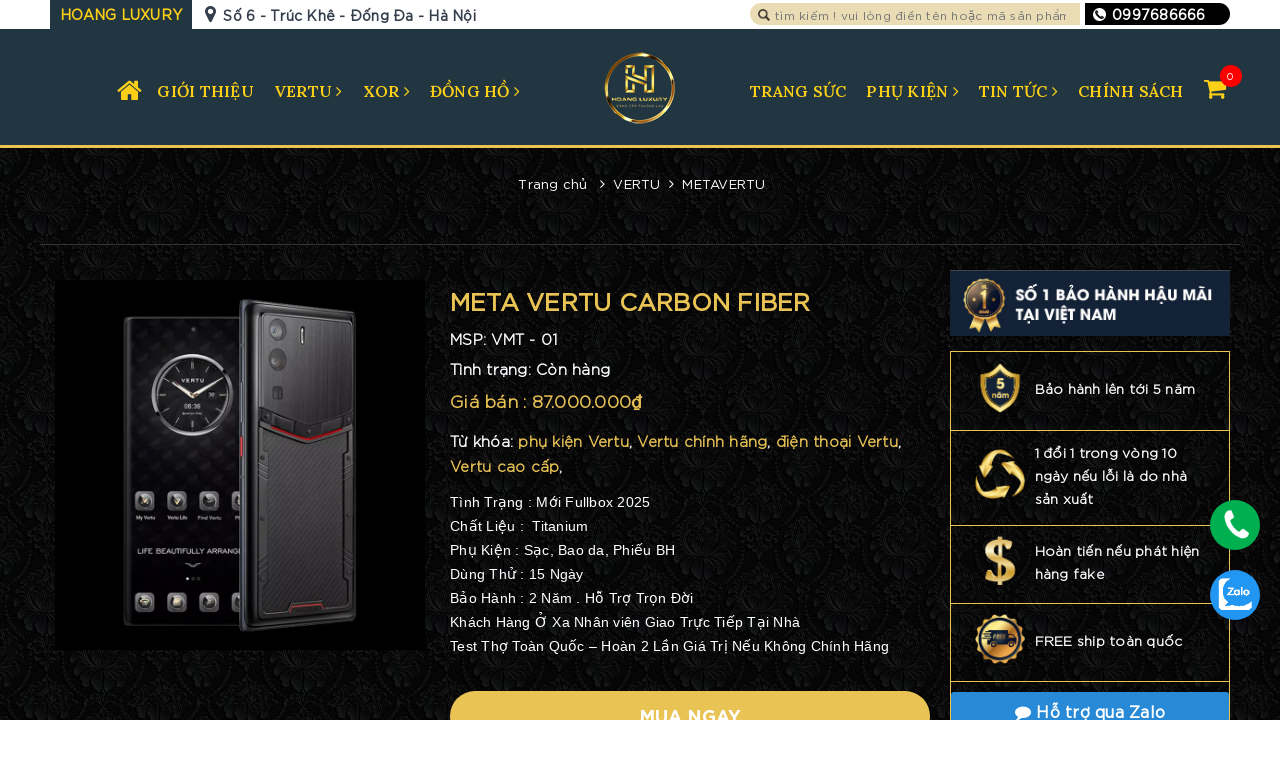

--- FILE ---
content_type: text/html; charset=utf-8
request_url: https://hoangluxury.com.vn/meta-vertu-carbon-fiber.html
body_size: 28783
content:


<!DOCTYPE html>
<html xmlns="http://www.w3.org/1999/xhtml" xml:lang="vi-vn" lang="vi-vn">
<head>
    <meta name="viewport" content="width=device-width,initial-scale=1,maximum-scale=1" />
    <meta http-equiv="content-type" content="text/html; charset=utf-8" />
	<meta name="google-site-verification" content="5dyK8951tNt3FTcMtAnOJMB3soIKNbpoGEO42cHLb-0" />
	<title>META VERTU CARBON FIBER</title>
<meta name="keywords" content="vertu, vertu signature, vertu signature s, vertu chính hãng, vertu vàng khối" >
<meta name="description" content="16-4-2019, Địa chỉ uy tín, tin cậy cho qúy khách đam mê dòng điện thoại Vertu Signature S. Vertu S Chính hãng, Phụ Kiện Vertu Signature S giá tốt, Bao test 15 ngày.">
<link rel="canonical" href="https://hoangluxury.com.vn:443/meta-vertu-carbon-fiber.html">
<meta property="og:type" content="website"><meta property="og:title" content="META VERTU CARBON FIBER">    
<meta property="og:image" content="https://hoangluxury.com.vn/admin/sanpham/VMT---02_4692_anh1.jpg">
<meta property="og:url" content="https://hoangluxury.com.vn:443/meta-vertu-carbon-fiber.html">
<meta property="og:description" content="16-4-2019, Địa chỉ uy tín, tin cậy cho qúy khách đam mê dòng điện thoại Vertu Signature S. Vertu S Chính hãng, Phụ Kiện Vertu Signature S giá tốt, Bao test 15 ngày.">    
<meta property="og:locale" content="vi_VN">
<meta property="og:site_name" content="META VERTU CARBON FIBER">    
<meta name="ROBOTS" content="index,follow,noodp">
<meta http-equiv="content-language" content="vi">
<meta name="revisit-after" content="1 days">
<meta name="copyright" content="Copyright © by https://hoangluxury.com.vn">
<meta name="abstract" content="META VERTU CARBON FIBER">
<meta name="distribution" content="Global">   
<meta name="REVISIT-AFTER" content="1 DAYS">
<link rel="shortcut icon" href="/admin/seowebsite/88331300_2870633409692646_3482263937754333184_o_1_shortcuticon.jpg">    <link href="/theme/templates/home/css/Roboto.css" rel="stylesheet" />
    <link rel="stylesheet" href="/theme/templates/home/css/font-awesome.min.css" />
    <link rel="stylesheet" href="/theme/templates/home/css/bootstrap.min.css" />
    <link href="/theme/templates/home/css/plugin.scss.css" rel="stylesheet" type="text/css" />
    <link href="/theme/templates/home/css/base.scss.css" rel="stylesheet" type="text/css" />
    <link href="/theme/templates/home/css/tn_websitenoname.scss.css?1768945909" rel="stylesheet" type="text/css" />
    <link href="/theme/templates/home/css/StyleSheet.css?1768945909" rel="stylesheet" />
    <link href="/theme/templates/home/css/call.css" rel="stylesheet" />
    <link href="/theme/templates/home/css/popup.css" rel="stylesheet" />
    <link href="/theme/templates/home/css/tn_responsive.css?1768945909" rel="stylesheet" />
    <link href="/theme/templates/home/css/jquery.fancybox.css" rel="stylesheet" />
    <script src="/theme/templates/home/js/jquery-2.2.3.min.js" type="text/javascript"></script>
	<link rel="preconnect" href="https://fonts.gstatic.com">
<link href="https://fonts.googleapis.com/css2?family=Lora:wght@600&display=swap" rel="stylesheet">
		
			<script type="application/ld+json">
{
	"@context": "https://schema.org/",
	"@type": "Website",
	"name": "META VERTU CARBON FIBER",
	"url": "https://hoangluxury.com.vn"
}
</script>
<!-- Google tag (gtag.js) -->
<script async src="https://www.googletagmanager.com/gtag/js?id=G-6X2HDZLB57"></script>
<script>
  window.dataLayer = window.dataLayer || [];
  function gtag(){dataLayer.push(arguments);}
  gtag('js', new Date());

  gtag('config', 'G-6X2HDZLB57');
</script>
</head>
<body>
			<div id="show-ajax-run"></div>
			<div class="header-top">
				<div class="container">
					<div class="top_header" id="top">
						<div class="">
							<div class="company_name_1 hidden-xs hidden-sm">HOANG LUXURY</div>
							<div class="company_name hidden-xs hidden-sm" style="float: left;"><i class="fa fa-map-marker" aria-hidden="true"></i>Số 6 - Trúc Khê - Đống Đa - Hà Nội								
							</div>
							<a class="hotline_top hidden-xs hidden-sm" href="tel:0997686666"><img style="width: 13px;margin-top: 5px;margin-right: 6px;margin-left: 8px;float: left;" src="/theme/call-icon.png" alt="hotline 0997686666"><b>0997686666</b></a>
							<div class="search"><img class="icon-search" src="/theme/search_icon.png" alt="search icon">
								<form action="/tim-kiem/" method="get"><input type="search" name="s" id="search" class="form_control_search" value="" placeholder="tìm kiếm ! vui lòng điền tên hoặc mã sản phẩm"><input type="submit" style="display:none"></form>
							</div>
							<div class="clear"></div>
						</div>
					</div>
				</div>
			</div>
        <header class="header header-bg" id="myHeader">
            <div class="header-main" >
                <div class="container">
                    <div class="row">
                        <div class="col-md-3 col-100-h">
                            <button type="button" class="navbar-toggle collapsed visible-sm visible-xs" id="trigger-mobile">
                                <span class="sr-only">Toggle navigation</span>
                                <span class="icon-bar"></span>
                                <span class="icon-bar"></span>
                                <span class="icon-bar"></span>
                            </button>
                            <div class="logo hidden-lg hidden-md ">
                                <a class='logo-wrapper' href='/'><img src='/images/image.php?width=280&image=/admin/logocuahang/ogo_7_anhlogo.png' alt='META VERTU CARBON FIBER' /></a>
                            </div>
                            <ul class="list-info-o1 hidden-lg hidden-md ">
								<li class="carti-box">
									<a href="/thanh-toan/" title="Giỏ hàng">
										<i class="fa fa-shopping-cart" aria-hidden="true"></i>
									</a>
									<div class="counter">
										0
									</div>
								</li>
                            </ul>
                        </div>
                    </div>
                </div>
            </div>
            <div class="header-bottom">
                <div class="container">
                    <div class="row">
                         <div class="col-md-5 hidden-sm hidden-xs ">
                            <nav class="hidden-sm hidden-xs">
                                <ul id="nav" class="nav f-right">
									<li class="home-box nav-item"><a href="/"><i class="fa fa-home" aria-hidden="true"></i></a></li>
												<li class='nav-item'><a href="/gioi-thieu/" class="nav-top-link ">GIỚI THIỆU</a></li>
							
				<li class='nav-item has-mega'><a href="/vertu-chinh-hang/" class="nav-top-link">VERTU <i class='fa fa-angle-right' data-toggle='dropdown'></i></a>
			<ul class='dropdown-menu'>
			
		
				<li id="menu-item-1705" class="menu-item menu-item-type-post_type menu-item-object-page menu-item-1705"><a href="/vertu-signature-s/">VERTU SIGNATURE S</a></li>	
		
					
			
		
				<li id="menu-item-1745" class="menu-item menu-item-type-post_type menu-item-object-page menu-item-1745"><a href="/vertu-agent-q/">VERTU AGENT Q</a></li>	
		
					
			
		
				<li id="menu-item-1735" class="menu-item menu-item-type-post_type menu-item-object-page menu-item-1735"><a href="/metavertu/">METAVERTU</a></li>	
		
					
			
		
				<li id="menu-item-1707" class="menu-item menu-item-type-post_type menu-item-object-page menu-item-1707"><a href="/vertu-aster-p/">VERTU ASTER P</a></li>	
		
					
			
		
				<li id="menu-item-1739" class="menu-item menu-item-type-post_type menu-item-object-page menu-item-1739"><a href="/vertu-iron-flip/">VERTU IRON FLIP</a></li>	
		
					
			
		
				<li id="menu-item-1706" class="menu-item menu-item-type-post_type menu-item-object-page menu-item-1706"><a href="/vertu-cam-ung/">VERTU CẢM ỨNG</a></li>	
		
					
			
		
				<li id="menu-item-1740" class="menu-item menu-item-type-post_type menu-item-object-page menu-item-1740"><a href="/vertu-co/">VERTU CỔ</a></li>	
		
					
						</ul>
		</li>	
					
				<li class='nav-item has-mega'><a href="/dien-thoai-xor/" class="nav-top-link">XOR <i class='fa fa-angle-right' data-toggle='dropdown'></i></a>
			<ul class='dropdown-menu'>
			
		
				<li id="menu-item-1736" class="menu-item menu-item-type-post_type menu-item-object-page menu-item-1736"><a href="/xor-x2-chinh-hang/">XOR X2</a></li>	
		
					
						</ul>
		</li>	
					
				<li class='nav-item has-mega'><a href="/dong-ho-cao-cap/" class="nav-top-link">ĐỒNG HỒ <i class='fa fa-angle-right' data-toggle='dropdown'></i></a>
			<ul class='dropdown-menu'>
			
		
				<li id="menu-item-1737" class="menu-item menu-item-type-post_type menu-item-object-page menu-item-1737"><a href="/dong-ho-vang-khoi/">ĐỒNG HỒ VÀNG KHỐI</a></li>	
		
					
			
		
				<li id="menu-item-1715" class="menu-item menu-item-type-post_type menu-item-object-page menu-item-1715"><a href="/dong-ho-franck-muller/">Đồng hồ franck muller</a></li>	
		
					
			
		
				<li id="menu-item-1716" class="menu-item menu-item-type-post_type menu-item-object-page menu-item-1716"><a href="/dong-ho-hublot/">Đồng hồ hublot</a></li>	
		
					
						</ul>
		</li>	
					
										</ul>	
							</nav>	
						</div>
                         <div class="col-md-2 hidden-sm hidden-xs no-padding-pc">
							<div class="logo-pcs">
								<a class='logo-wrapper' href='/'><img src='/admin/logocuahang/ogo_7_anhlogo.png' alt='META VERTU CARBON FIBER' /></a>
							</div>
						 </div>
                         <div class="col-md-5 hidden-sm hidden-xs ">
                            <nav class="hidden-sm hidden-xs">
                                <ul id="nav" class="nav">
												<li class='nav-item'><a href="/trang-suc/" class="nav-top-link menunew">TRANG SỨC</a></li>
							
				<li class='nav-item has-mega'><a href="/phu-kien/" class="nav-top-link">PHỤ KIỆN <i class='fa fa-angle-right' data-toggle='dropdown'></i></a>
			<ul class='dropdown-menu'>
			
		
				<li id="menu-item-1733" class="menu-item menu-item-type-post_type menu-item-object-page menu-item-1733"><a href="/sua-chua/">SỬA CHỮA</a></li>	
		
					
			
		
				<li id="menu-item-1742" class="menu-item menu-item-type-post_type menu-item-object-page menu-item-1742"><a href="/phu-kien-1742/">Phụ Kiện</a></li>	
		
					
						</ul>
		</li>	
					
				<li class='nav-item has-mega'><a href="/tin-tuc/" class="nav-top-link">TIN TỨC <i class='fa fa-angle-right' data-toggle='dropdown'></i></a>
			<ul class='dropdown-menu'>
			
		
				<li id="menu-item-1726" class="menu-item menu-item-type-post_type menu-item-object-page menu-item-1726"><a href="/tin-tuc-vertu/">TIN TỨC VERTU</a></li>	
		
					
			
		
				<li id="menu-item-1741" class="menu-item menu-item-type-post_type menu-item-object-page menu-item-1741"><a href="/cam-nang-xor/">CẨM NANG XOR</a></li>	
		
					
			
		
				<li id="menu-item-1743" class="menu-item menu-item-type-post_type menu-item-object-page menu-item-1743"><a href="/tin-khuyen-mai/">TIN KHUYẾN MÃI</a></li>	
		
					
			
		
				<li id="menu-item-1718" class="menu-item menu-item-type-post_type menu-item-object-page menu-item-1718"><a href="/cam-nang-vertu/">CẨM NANG VERTU</a></li>	
		
					
			
		
				<li id="menu-item-1719" class="menu-item menu-item-type-post_type menu-item-object-page menu-item-1719"><a href="/dong-ho-cao-cap-1719/">ĐỒNG HỒ CAO CẤP</a></li>	
		
					
			
		
				<li id="menu-item-1720" class="menu-item menu-item-type-post_type menu-item-object-page menu-item-1720"><a href="/cam-nang-8800/">CẨM NANG 8800</a></li>	
		
					
						</ul>
		</li>	
					
				<li class='nav-item'><a href="/chinh-sach/" class="nav-top-link ">CHÍNH SÁCH</a></li>
							
											<li class="carti-box">
										<a href="/thanh-toan/" title="Giỏ hàng">
											<i class="fa fa-shopping-cart" aria-hidden="true"></i>
										</a>
										<div class="counter">
											0
										</div>
									</li>
								</ul>	
							</nav>	
						</div>		
                    </div>
                </div>
            </div>
        </header>
		<style>
		.prdboxsli-thumb img {
			height: 200px;
			object-fit: cover;
		}
		</style>
		<section class="bread-crumb margin-bottom-10">
	<div class="container">
		<div class="row">
			<div class="col-xs-12">
				<ul class="breadcrumb" itemprop="itemListElement" itemscope="itemscope" itemtype="http://schema.org/ListItem">
					<li class="home">
						<a itemprop="url" href="/" title="Trang chủ"><span itemprop="title">Trang chủ</span></a>
					</li>
										 
					<li><span><i class="fa fa-angle-right"></i> </span><strong itemprop="title"><a href="/vertu-chinh-hang/" target="_self">VERTU</a></strong></li>
										 
					<li><span><i class="fa fa-angle-right"></i> </span><strong itemprop="title"><a href="/metavertu/" target="_self">METAVERTU</a></strong></li>
									</ul>
			</div>
		</div>
	</div>
</section>
<style>
#popup-cart {
    top: 20px !important;;
}
</style>
<style>
.prdboxsli-thumb img {
    margin: auto;
}
</style>
<section class="product products-details" itemscope itemtype="http://schema.org/Product">
    <div class="container">
        <div class="row">
            <div class="col-lg-12 col-md-12 details-product">
                <div class=" product-bottom no-margin-mobile">
                    <div class="clearfix padding-bottom-10">
                        <div class="col-xs-12 col-sm-6 col-lg-4 col-md-4">
                            <div class="relative product-image-block ">
                                <div class="large-image">
                                    <a href='/images/image.php?width=1000&image=/admin/sanpham/VMT---02_4692_anh1.jpg' data-rel='prettyPhoto[product-gallery]' class='large_image_url'><img id='zoom_01' class='' src='/images/image.php?width=1000&image=/admin/sanpham/VMT---02_4692_anh1.jpg' alt='META VERTU CARBON FIBER' /></a>
                                    <div class="hidden">
                                    </div>
                                </div>
								                            </div>
                        </div>
                        <div class="col-xs-12 col-sm-6 col-lg-5 col-md-5 details-pro">
                            <div class="product-top clearfix">
                                <h1 class="title-head"> META VERTU CARBON FIBER </h1>
                            </div>
																<div class='products_key'>MSP: VMT - 01</div>
																								<div class='products_key'>Tình trạng: Còn hàng</div>
								                            <div itemprop="offers" itemscope="" itemtype="http://schema.org/Offer">
                                <div class="price-box clearfix">
                                    <span class='special-price'><span class='price product-price'><span class="label-giaban">Giá bán</span> : <span class="woocommerce-Price-amount amount">87.000.000₫</span></span></span>
                                </div>
                            </div>
							
                            <div class="product-summary product_description margin-bottom-15 margin-top-15">
                                <div class="rte description">		
																				<span class="tagged_as">Từ khóa: 
																								<a id="tag" href='/?act=search&frame=search&tensanpham=phụ kiện Vertu'>phụ kiện Vertu</a>, 
																								<a id="tag" href='/?act=search&frame=search&tensanpham=Vertu chính hãng'> Vertu chính hãng</a>, 
																								<a id="tag" href='/?act=search&frame=search&tensanpham=điện thoại Vertu'> điện thoại Vertu</a>, 
																								<a id="tag" href='/?act=search&frame=search&tensanpham=Vertu cao cấp'> Vertu cao cấp</a>, 
																							</span>
										
                                </div>
								                                <div class="products-other-inPro">
                                    <div class="sidebar-block service-block">
                                        <div class="sidebar-content2">
                                            <p><span style="color:#f1c40f;"><span style="font-size:14px;"><span style="font-family:Verdana,Geneva,sans-serif;">T&igrave;nh Trạng : Mới Fullbox 2025<br />
Chất Liệu :&nbsp; Titanium<br />
Phụ Kiện : Sạc, Bao da, Phiếu BH<br />
D&ugrave;ng Thử : 15 Ng&agrave;y<br />
Bảo H&agrave;nh : 2&nbsp;Năm . Hỗ Trợ Trọn Đời<br />
Kh&aacute;ch H&agrave;ng Ở Xa Nh&acirc;n vi&ecirc;n Giao Trực Tiếp Tại Nh&agrave;<br />
Test Thợ To&agrave;n Quốc &ndash; Ho&agrave;n 2 Lần Gi&aacute; Trị Nếu Kh&ocirc;ng Ch&iacute;nh H&atilde;ng</span></span></span></p>                                        </div>
                                    </div>
                                </div>
																                                <div class="product-summary product_description margin-bottom-15 margin-top-15">
                                    <div class="rte description">
                                    </div>
                                </div>
                            </div>
                            <div class="form-product">
                                <div class="form-inline">
                                    <div class="form-group ">
                                        <div class="btn-mua">
                                            <a class="btn btn-primary" data-target="#popup-cart">
                                                <span class="txt-main">Mua ngay</span>
                                            </a>
                                            <script>
                                                $(document).on("click", ".ttc", function(event) {
                                                    $(".ttc").removeClass("selected");
                                                    var listpb = $(this).attr("data-vl");
                                                    $(this).addClass("selected");
                                                    $(".size_form").html("Size: " + listpb);
                                                    $(".size_form").attr("data-value", listpb);
                                                    var listpri = $(this).attr("data-vl");
                                                    var idS = 6031;
                                                    updateprices(listpri, idS);
                                                });
                                                $(document).on("click", ".btn-primary", function(event) {
                                                    var listpri = $(".size_form").attr("data-value");
                                                    var idS = 6031;
                                                    if ($('ul.ttp').children('li').length) {
                                                        var value = $(".size_form").attr("data-value")
                                                        if (value == "") {
                                                            alert("Vui lòng chọn size ");
                                                            return;
                                                        } else {
                                                            updateprices(listpri, idS);
                                                            $("#popup-cart").show();
                                                            $("#popup-cart").css("opacity", "1");
                                                            $(".btn-primary").attr("data-toggle", "modal");
                                                        }
                                                    } else {
                                                        updateprices(listpri, idS);
                                                        $("#popup-cart").show();
                                                        $("#popup-cart").css("opacity", "1");
                                                        $(".btn-primary").attr("data-toggle", "modal");
                                                    }
                                                });
                                                $(document).on("click", ".quickview-close", function(event) {
                                                    $("#popup-cart").hide();
                                                    $("#popup-cart").css("opacity", "0");
                                                });
                                            </script>
                                        </div>
										
                                    </div>
                                </div>
                            </div>
                            <div class="social-icons">
                                <ul>
									<li class="facebook"><a class="" href="https://www.facebook.com/chuyengiavenokia8800/"><i class="fa fa-facebook" aria-hidden="true"></i></a></li>
									<li class="googleplus"><a class="" href="https://www.youtube.com/channel/UCbqcD1AIkTmVOleohd2_4ig" rel="publisher"><i class="fa fa-youtube" aria-hidden="true"></i></a></li>
									<li class="pinterest"><a class="" href="#"><i class="fa fa-instagram" aria-hidden="true"></i></a></li>
									<li class="youtube"><a class="" href="#"><i class="fa fa-twitter" aria-hidden="true"></i></a></li>
                                </ul>
                            </div>
                        </div>
                        <div class="col-xs-12 col-sm-12 col-lg-3 col-md-3 hidden-sm hidden-xs">
                            <div class="so1top">
                                <a href="" title="Số 1 việt nam">
                                    <img src="/theme/Untitled-1.png" alt="Số 1 việt nam" />
                                </a>
                            </div>
                            <div class="sidebar-block service-block">
                                <div class="sidebar-content">
                                    <div class="service-item service-item-two">
                                        <div class="item-top">
                                            <span class="img">
                                                <img src="/theme/19-icon-sua-chua-bao-hanh-03.png" alt="Bảo hành lên tới 5 năm">
                                            </span>
                                            <span class="title"> Bảo hành lên tới 5 năm </span>
                                        </div>
                                        <p class="caption">
                                        </p>
                                    </div>
                                    <div class="service-item service-item-two">
                                        <div class="item-top">
                                            <span class="img">
                                                <img src="/theme/36-icon-sua-chua-bao-hanh-04.png" alt="1 đổi 1 trong vòng 10 ngày nếu lỗi là do nhà sản xuất">
                                            </span>
                                            <span class="title"> 1 đổi 1 trong vòng 10 ngày nếu lỗi là do nhà sản xuất </span>
                                        </div>
                                        <p class="caption">
                                        </p>
                                    </div>
                                    <div class="service-item service-item-two">
                                        <div class="item-top">
                                            <span class="img">
                                                <img src="/theme/42-icon-sua-chua-bao-hanh-05.png" alt="Hoàn tiến nếu phát hiện hàng  fake">
                                            </span>
                                            <span class="title"> Hoàn tiến nếu phát hiện hàng fake </span>
                                        </div>
                                        <p class="caption">
                                        </p>
                                    </div>
                                    <div class="service-item service-item-two">
                                        <div class="item-top">
                                            <span class="img">
                                                <img src="/theme/48-icon-sua-chua-bao-hanh-06.png" alt="FREE ship toàn quốc">
                                            </span>
                                            <span class="title"> FREE ship toàn quốc </span>
                                        </div>
                                        <p class="caption">
                                        </p>
                                    </div>
<div class="contact-phone hide-for-small" class=""><ul><li> <a target="_blank" href="https://zalo.me/0997686666"><p> <i class="fa fa-comment"></i> Hỗ trợ qua Zalo</p><p>Giải đáp và hỗ trợ ngay tức thì</p> </a></li><li> <a target="_blank" href="https://m.me/chuyengiavenokia8800/"><p> <i class="fa fa-facebook"></i> Hỗ trợ qua Facebook</p><p>Giải đáp và hỗ trợ ngay tức thì</p> </a></li></ul></div>
                                </div>
                            </div>
                        </div>
													<div class="" id="row-145590467">
													<link rel="stylesheet" href="https://cdn.jsdelivr.net/gh/fancyapps/fancybox@3.5.7/dist/jquery.fancybox.min.css" />
													<script src="https://cdn.jsdelivr.net/gh/fancyapps/fancybox@3.5.7/dist/jquery.fancybox.min.js"></script>
														
																																							<div class="col-md-4 col-sm-6  col-xs-6 col-lg-3 max-height-albums-un" style="margin-bottom: 10px">
													<a data-fancybox="gallery"  href="/admin/sanpham/anh1_4692_anhkhac0.jpg" title="/admin/sanpham/anh1_4692_anhkhac0.jpg">
														<img src="images/image.php?width=300&image=/admin/sanpham/anh1_4692_anhkhac0.jpg" alt="" />
													</a>
													</div>
																										<div class="col-md-4 col-sm-6  col-xs-6 col-lg-3 max-height-albums-un" style="margin-bottom: 10px">
													<a data-fancybox="gallery"  href="/admin/sanpham/anh2_4692_anhkhac1.jpg" title="/admin/sanpham/anh2_4692_anhkhac1.jpg">
														<img src="images/image.php?width=300&image=/admin/sanpham/anh2_4692_anhkhac1.jpg" alt="" />
													</a>
													</div>
																										<div class="col-md-4 col-sm-6  col-xs-6 col-lg-3 max-height-albums-un" style="margin-bottom: 10px">
													<a data-fancybox="gallery"  href="/admin/sanpham/anh3_4692_anhkhac2.jpg" title="/admin/sanpham/anh3_4692_anhkhac2.jpg">
														<img src="images/image.php?width=300&image=/admin/sanpham/anh3_4692_anhkhac2.jpg" alt="" />
													</a>
													</div>
																										<div class="col-md-4 col-sm-6  col-xs-6 col-lg-3 max-height-albums-un" style="margin-bottom: 10px">
													<a data-fancybox="gallery"  href="/admin/sanpham/anh4_4692_anhkhac3.jpg" title="/admin/sanpham/anh4_4692_anhkhac3.jpg">
														<img src="images/image.php?width=300&image=/admin/sanpham/anh4_4692_anhkhac3.jpg" alt="" />
													</a>
													</div>
																										</div>
                    </div>
                </div>
                <div class=" margin-top-30 no-margin-mobile">
                    <div class="col-lg-9 col-md-9 col-sm-8 col-xs-12">
                        <div class="product-tab e-tabs padding-bottom-10">
                            <div class="border-ghghg margin-bottom-20">
                                <ul class="tabs tabs-title clearfix">
                                    <li class="tab-link" data-tab="tab-1">
                                        <h3><span>Chi tiết thông tin</span></h3>
                                    </li>
                                    <li class="tab-link " data-tab="tab-2" style="display:none">
                                        <h3><span>Tại sao chọn chúng tôi</span></h3>
                                    </li>
                                    <li class="tab-link " data-tab="tab-3" style="display:none">
                                        <h3><span>Video</span></h3>
                                    </li>
                                </ul>
                            </div>
                            <div id="tab-1" class="tab-content">
                                <div id="contents-prs" class="rte details-cs">
                                    <p style="text-align: center;"><span style="font-size:14px;"><span style="font-family:Verdana,Geneva,sans-serif;"><a href="https://hoangluxury.com.vn/vertu-metavertu-calf-leather-jade-black-5g-web3-phone.html"><span style="color:#f1c40f;"><strong>META VERTU CARBON FIBER&nbsp;</strong></span></a></span></span></p>

<p style="text-align: center;"><span style="font-size:14px;"><span style="font-family:Verdana,Geneva,sans-serif;"><em>~ CẤU H&Igrave;NH MẠNH MẼ, ĐẲNG CẤP VƯỢT TRỘI ~</em></span></span></p>

<p style="text-align: justify;"><br />
<span style="font-size:14px;"><span style="font-family:Verdana,Geneva,sans-serif;"><strong><a href="https://hoangluxury.com.vn/vertu-metavertu-calf-leather-jade-black-5g-web3-phone.html"><span style="color:#f1c40f;">META VERTU CARBON FIBER</span></a></strong><a href="https://hoangluxury.com.vn/vertu-metavertu-calf-leather-blue-5g-web3-phone.html">&nbsp;</a>si&ecirc;u phẩm kết hợp c&ocirc;ng nghệ cao cấp với thiết kế tinh tế, củng cố vị thế l&agrave; thương hiệu điện thoại di động sang trọng h&agrave;ng đầu thế giới.</span></span></p>

<p style="text-align: justify;"><br />
<span style="font-size:16px;"><span style="font-family:Verdana,Geneva,sans-serif;"><strong>TH&Ocirc;NG SỐ KỸ THUẬT</strong></span></span></p>

<table>
	<tbody>
		<tr>
			<td>
			<p style="text-align: justify;"><span style="color:#ffffff;"><span style="font-size:14px;"><span style="font-family:Verdana,Geneva,sans-serif;"><span style="background-color:#000000;">Bộ xử l&yacute;&nbsp;</span></span></span></span></p>
			</td>
			<td>
			<p style="text-align: justify;"><span style="color:#ffffff;"><span style="font-size:14px;"><span style="font-family:Verdana,Geneva,sans-serif;"><span style="background-color:#000000;">Bộ xử l&yacute; Qualcomm Snapdragon 8 thế hệ 1</span></span></span></span></p>
			</td>
		</tr>
		<tr>
			<td>
			<p style="text-align: justify;"><span style="color:#ffffff;"><span style="font-size:14px;"><span style="font-family:Verdana,Geneva,sans-serif;"><span style="background-color:#000000;">Độ ph&acirc;n giải</span></span></span></span></p>
			</td>
			<td>
			<p style="text-align: justify;"><span style="color:#ffffff;"><span style="font-size:14px;"><span style="font-family:Verdana,Geneva,sans-serif;"><span style="background-color:#000000;">2400*1080 Pixels</span></span></span></span></p>
			</td>
		</tr>
		<tr>
			<td>
			<p style="text-align: justify;"><span style="color:#ffffff;"><span style="font-size:14px;"><span style="font-family:Verdana,Geneva,sans-serif;"><span style="background-color:#000000;">Mặt k&iacute;nh cảm ứng</span></span></span></span></p>
			</td>
			<td>
			<p style="text-align: justify;"><span style="color:#ffffff;"><span style="font-size:14px;"><span style="font-family:Verdana,Geneva,sans-serif;"><span style="background-color:#000000;">Sapphire Crystal</span></span></span></span></p>
			</td>
		</tr>
		<tr>
			<td>
			<p style="text-align: justify;"><span style="color:#ffffff;"><span style="font-size:14px;"><span style="font-family:Verdana,Geneva,sans-serif;"><span style="background-color:#000000;">Camera sau</span></span></span></span></p>
			</td>
			<td>
			<p style="text-align: justify;"><span style="color:#ffffff;"><span style="font-size:14px;"><span style="font-family:Verdana,Geneva,sans-serif;"><span style="background-color:#000000;">Camera nh&acirc;n loại 64MP + Camera g&oacute;c rộng 50MP + Camera k&iacute;nh tiềm vọng 8MP</span></span></span></span></p>
			</td>
		</tr>
		<tr>
			<td>
			<p style="text-align: justify;"><span style="color:#ffffff;"><span style="font-size:14px;"><span style="font-family:Verdana,Geneva,sans-serif;"><span style="background-color:#000000;">Camera trước</span></span></span></span></p>
			</td>
			<td>
			<p style="text-align: justify;"><span style="color:#ffffff;"><span style="font-size:14px;"><span style="font-family:Verdana,Geneva,sans-serif;"><span style="background-color:#000000;">Camera trước 16MP</span></span></span></span></p>
			</td>
		</tr>
		<tr>
			<td>
			<p style="text-align: justify;"><span style="color:#ffffff;"><span style="font-size:14px;"><span style="font-family:Verdana,Geneva,sans-serif;"><span style="background-color:#000000;">Quay phim</span></span></span></span></p>
			</td>
			<td>
			<p style="text-align: justify;"><span style="color:#ffffff;"><span style="font-size:14px;"><span style="font-family:Verdana,Geneva,sans-serif;"><span style="background-color:#000000;">4K@30/60fps / 1080p@30/60/240fps / 720p@960fps / HDR10+ stereo sound rec. / gyro-EIS</span></span></span></span></p>
			</td>
		</tr>
		<tr>
			<td>
			<p style="text-align: justify;"><span style="color:#ffffff;"><span style="font-size:14px;"><span style="font-family:Verdana,Geneva,sans-serif;"><span style="background-color:#000000;">Đ&egrave;n Flash</span></span></span></span></p>
			</td>
			<td>
			<p style="text-align: justify;"><span style="color:#ffffff;"><span style="font-size:14px;"><span style="font-family:Verdana,Geneva,sans-serif;"><span style="background-color:#000000;">Dual LED Flash</span></span></span></span></p>
			</td>
		</tr>
		<tr>
			<td>
			<p style="text-align: justify;"><span style="color:#ffffff;"><span style="font-size:14px;"><span style="font-family:Verdana,Geneva,sans-serif;"><span style="background-color:#000000;">Chụp ảnh n&acirc;ng cao</span></span></span></span></p>
			</td>
			<td>
			<p style="text-align: justify;"><span style="color:#ffffff;"><span style="font-size:14px;"><span style="font-family:Verdana,Geneva,sans-serif;"><span style="background-color:#000000;">Chế độ chuy&ecirc;n nghiệp. Cảnh đ&ecirc;m, Chế độ ch&acirc;n dung, To&agrave;n cảnh, Đơn sắc, StarLink, Chụp đồng thời nhiều camera, Chụp ảnh macro</span></span></span></span></p>
			</td>
		</tr>
		<tr>
			<td>
			<p style="text-align: justify;"><span style="color:#ffffff;"><span style="font-size:14px;"><span style="font-family:Verdana,Geneva,sans-serif;"><span style="background-color:#000000;">Videocall</span></span></span></span></p>
			</td>
			<td>
			<p style="text-align: justify;"><span style="color:#ffffff;"><span style="font-size:14px;"><span style="font-family:Verdana,Geneva,sans-serif;"><span style="background-color:#000000;">Vlog, HDR, Chế độ quay phim, Quay phim Slow-Motion, Time-lapse</span></span></span></span></p>
			</td>
		</tr>
		<tr>
			<td>
			<p style="text-align: justify;"><span style="color:#ffffff;"><span style="font-size:14px;"><span style="font-family:Verdana,Geneva,sans-serif;"><span style="background-color:#000000;">Hệ điều h&agrave;nh</span></span></span></span></p>
			</td>
			<td>
			<p style="text-align: justify;"><span style="color:#ffffff;"><span style="font-size:14px;"><span style="font-family:Verdana,Geneva,sans-serif;"><span style="background-color:#000000;">Andriod 11, Luxury OS</span></span></span></span></p>
			</td>
		</tr>
		<tr>
			<td>
			<p style="text-align: justify;"><span style="color:#ffffff;"><span style="font-size:14px;"><span style="font-family:Verdana,Geneva,sans-serif;"><span style="background-color:#000000;">Chipset (h&atilde;ng SX CPU)</span></span></span></span></p>
			</td>
			<td>
			<p style="text-align: justify;"><span style="color:#ffffff;"><span style="font-size:14px;"><span style="font-family:Verdana,Geneva,sans-serif;"><span style="background-color:#000000;">METAVERTU l&agrave; chip bảo mật A5 hai chip cộng với Snapdragon 8GEN1</span></span></span></span></p>
			</td>
		</tr>
		<tr>
			<td>
			<p style="text-align: justify;"><span style="color:#ffffff;"><span style="font-size:14px;"><span style="font-family:Verdana,Geneva,sans-serif;"><span style="background-color:#000000;">Tốc độ CPU</span></span></span></span></p>
			</td>
			<td>
			<p style="text-align: justify;"><span style="color:#ffffff;"><span style="font-size:14px;"><span style="font-family:Verdana,Geneva,sans-serif;"><span style="background-color:#000000;">Octa-Core</span></span></span></span></p>
			</td>
		</tr>
		<tr>
			<td>
			<p style="text-align: justify;"><span style="color:#ffffff;"><span style="font-size:14px;"><span style="font-family:Verdana,Geneva,sans-serif;"><span style="background-color:#000000;">RAM</span></span></span></span></p>
			</td>
			<td>
			<p style="text-align: justify;"><span style="color:#ffffff;"><span style="font-size:14px;"><span style="font-family:Verdana,Geneva,sans-serif;"><span style="background-color:#000000;">12 GB</span></span></span></span></p>
			</td>
		</tr>
		<tr>
			<td>
			<p style="text-align: justify;"><span style="color:#ffffff;"><span style="font-size:14px;"><span style="font-family:Verdana,Geneva,sans-serif;"><span style="background-color:#000000;">Bộ nhớ trong</span></span></span></span></p>
			</td>
			<td>
			<p style="text-align: justify;"><span style="color:#ffffff;"><span style="font-size:14px;"><span style="font-family:Verdana,Geneva,sans-serif;"><span style="background-color:#000000;">512 GB</span></span></span></span></p>
			</td>
		</tr>
		<tr>
			<td>
			<p style="text-align: justify;"><span style="color:#ffffff;"><span style="font-size:14px;"><span style="font-family:Verdana,Geneva,sans-serif;"><span style="background-color:#000000;">Mạng di động</span></span></span></span></p>
			</td>
			<td>
			<p style="text-align: justify;"><span style="color:#ffffff;"><span style="font-size:14px;"><span style="font-family:Verdana,Geneva,sans-serif;"><span style="background-color:#000000;">5G NR/LTE/WCDMA/CDMA/GSM</span></span></span></span></p>
			</td>
		</tr>
		<tr>
			<td>
			<p style="text-align: justify;"><span style="color:#ffffff;"><span style="font-size:14px;"><span style="font-family:Verdana,Geneva,sans-serif;"><span style="background-color:#000000;">SIM</span></span></span></span></p>
			</td>
			<td>
			<p style="text-align: justify;"><span style="color:#ffffff;"><span style="font-size:14px;"><span style="font-family:Verdana,Geneva,sans-serif;"><span style="background-color:#000000;">2 Nano SIM</span></span></span></span></p>
			</td>
		</tr>
		<tr>
			<td>
			<p style="text-align: justify;"><span style="color:#ffffff;"><span style="font-size:14px;"><span style="font-family:Verdana,Geneva,sans-serif;"><span style="background-color:#000000;">Wifi</span></span></span></span></p>
			</td>
			<td>
			<p style="text-align: justify;"><span style="color:#ffffff;"><span style="font-size:14px;"><span style="font-family:Verdana,Geneva,sans-serif;"><span style="background-color:#000000;">Wi-Fi 802.11 a/b/g/n/ac / Dual-band (2.4 GHz/5 GHz) / DLNA / Wi-Fi Direct / Wi-Fi hotspot</span></span></span></span></p>
			</td>
		</tr>
		<tr>
			<td>
			<p style="text-align: justify;"><span style="color:#ffffff;"><span style="font-size:14px;"><span style="font-family:Verdana,Geneva,sans-serif;"><span style="background-color:#000000;">GPS</span></span></span></span></p>
			</td>
			<td>
			<p style="text-align: justify;"><span style="color:#ffffff;"><span style="font-size:14px;"><span style="font-family:Verdana,Geneva,sans-serif;"><span style="background-color:#000000;">GPS, A-GPS, Glonass, Beidou, Galileo</span></span></span></span></p>
			</td>
		</tr>
		<tr>
			<td>
			<p style="text-align: justify;"><span style="color:#ffffff;"><span style="font-size:14px;"><span style="font-family:Verdana,Geneva,sans-serif;"><span style="background-color:#000000;">Bluetooth</span></span></span></span></p>
			</td>
			<td>
			<p style="text-align: justify;"><span style="color:#ffffff;"><span style="font-size:14px;"><span style="font-family:Verdana,Geneva,sans-serif;"><span style="background-color:#000000;">v5.2</span></span></span></span></p>
			</td>
		</tr>
		<tr>
			<td>
			<p style="text-align: justify;"><span style="color:#ffffff;"><span style="font-size:14px;"><span style="font-family:Verdana,Geneva,sans-serif;"><span style="background-color:#000000;">C&ocirc;̉ng k&ecirc;́t n&ocirc;́i/sạc</span></span></span></span></p>
			</td>
			<td>
			<p style="text-align: justify;"><span style="color:#ffffff;"><span style="font-size:14px;"><span style="font-family:Verdana,Geneva,sans-serif;"><span style="background-color:#000000;">USB Type-C 3.1</span></span></span></span></p>
			</td>
		</tr>
		<tr>
			<td>
			<p style="text-align: justify;"><span style="color:#ffffff;"><span style="font-size:14px;"><span style="font-family:Verdana,Geneva,sans-serif;"><span style="background-color:#000000;">Thiết kế</span></span></span></span></p>
			</td>
			<td>
			<p style="text-align: justify;"><span style="color:#ffffff;"><span style="font-size:14px;"><span style="font-family:Verdana,Geneva,sans-serif;"><span style="background-color:#000000;">Nguy&ecirc;n khối</span></span></span></span></p>
			</td>
		</tr>
		<tr>
			<td>
			<p style="text-align: justify;"><span style="color:#ffffff;"><span style="font-size:14px;"><span style="font-family:Verdana,Geneva,sans-serif;"><span style="background-color:#000000;">Chất liệu</span></span></span></span></p>
			</td>
			<td>
			<p style="text-align: justify;"><span style="color:#ffffff;"><span style="font-size:14px;"><span style="font-family:Verdana,Geneva,sans-serif;"><span style="background-color:#000000;">Khung kim loại &amp; Mặt lưng k&iacute;nh da cao cấp</span></span></span></span></p>
			</td>
		</tr>
		<tr>
			<td>
			<p style="text-align: justify;"><span style="color:#ffffff;"><span style="font-size:14px;"><span style="font-family:Verdana,Geneva,sans-serif;"><span style="background-color:#000000;">K&iacute;ch thước</span></span></span></span></p>
			</td>
			<td>
			<p style="text-align: justify;"><span style="color:#ffffff;"><span style="font-size:14px;"><span style="font-family:Verdana,Geneva,sans-serif;"><span style="background-color:#000000;">163.56 x 75.27 x 8.76 mm</span></span></span></span></p>
			</td>
		</tr>
		<tr>
			<td>
			<p style="text-align: justify;"><span style="color:#ffffff;"><span style="font-size:14px;"><span style="font-family:Verdana,Geneva,sans-serif;"><span style="background-color:#000000;">Trọng lượng</span></span></span></span></p>
			</td>
			<td>
			<p style="text-align: justify;"><span style="color:#ffffff;"><span style="font-size:14px;"><span style="font-family:Verdana,Geneva,sans-serif;"><span style="background-color:#000000;">~200 g</span></span></span></span></p>
			</td>
		</tr>
		<tr>
			<td>
			<p style="text-align: justify;"><span style="color:#ffffff;"><span style="font-size:14px;"><span style="font-family:Verdana,Geneva,sans-serif;"><span style="background-color:#000000;">Dung lượng pin</span></span></span></span></p>
			</td>
			<td>
			<p style="text-align: justify;"><span style="color:#ffffff;"><span style="font-size:14px;"><span style="font-family:Verdana,Geneva,sans-serif;"><span style="background-color:#000000;">Pin 4600mAh</span></span></span></span></p>
			</td>
		</tr>
		<tr>
			<td>
			<p style="text-align: justify;"><span style="color:#ffffff;"><span style="font-size:14px;"><span style="font-family:Verdana,Geneva,sans-serif;"><span style="background-color:#000000;">Loại pin</span></span></span></span></p>
			</td>
			<td>
			<p style="text-align: justify;"><span style="color:#ffffff;"><span style="font-size:14px;"><span style="font-family:Verdana,Geneva,sans-serif;"><span style="background-color:#000000;">Sạc nhanh 55 W</span></span></span></span></p>
			</td>
		</tr>
	</tbody>
</table>

<p style="text-align: justify;">&nbsp;</p>

<p style="text-align: justify;"><span style="font-size:16px;"><span style="font-family:Verdana,Geneva,sans-serif;"><strong>ĐIỆN THOẠI WEB3 ĐẦU TI&Ecirc;N TR&Ecirc;N THẾ GIỚI</strong></span></span></p>

<p style="text-align: center;"><span style="font-size:14px;"><span style="font-family:Verdana,Geneva,sans-serif;"><img alt="META VERTU - ĐIỆN THOẠI WEB3 ĐẦU TIÊN TRÊN THẾ GIỚI | HOÀNG LUXURY" id="META VERTU - ĐIỆN THOẠI WEB3 ĐẦU TIÊN TRÊN THẾ GIỚI | HOÀNG LUXURY" longdesc="https://hoangluxury.com.vn/META%20VERTU%20-%20%C4%90I%E1%BB%86N%20THO%E1%BA%A0I%20WEB3%20%C4%90%E1%BA%A6U%20TI%C3%8AN%20TR%C3%8AN%20TH%E1%BA%BE%20GI%E1%BB%9AI%20%7C%20HO%C3%80NG%20LUXURY" src="https://lh7-us.googleusercontent.com/giImYUD-m_FIVLtswyOhRWiLD0cQXCFJaj2aGTsZ6pPJNGDdJYSXl1xDQo9lpPECZXzaCIpCvTITiwf1i4jveGTgBi-OE1SRCtjPkaZuoucR45dQHnsbTZ1rutv10KpfBgMFLUFpyG2SHe_qrzBs3D8" style="height: 339px; width: 600px;" title="META VERTU - ĐIỆN THOẠI WEB3 ĐẦU TIÊN TRÊN THẾ GIỚI | HOÀNG LUXURY" /></span></span></p>

<p style="text-align: justify;"><span style="font-size:14px;"><span style="font-family:Verdana,Geneva,sans-serif;">VERTU tự h&agrave;o giới thiệu METAVERTU, điện thoại Web3 đầu ti&ecirc;n tr&ecirc;n thế giới, dẫn đầu cuộc c&aacute;ch mạng phi tập trung. C&ocirc;ng nghệ chip ti&ecirc;n tiến, thiết bị đầu cuối th&ocirc;ng minh, đổi mới blockchain v&agrave; hệ điều h&agrave;nh đều hội tụ th&agrave;nh một thiết bị đặc biệt duy nhất.</span></span></p>

<p style="text-align: justify;"><span style="font-size:16px;"><span style="font-family:Verdana,Geneva,sans-serif;"><strong>CHIP K&Eacute;P CHO HIỆU NĂNG VƯỢT TRỘI</strong></span></span></p>

<p style="text-align: center;"><span style="font-size:14px;"><span style="font-family:Verdana,Geneva,sans-serif;"><img alt="CHIP KÉP CHO HIỆU NĂNG VƯỢT TRỘI TRÊN META VERTU | HOÀNG LUXURY" id="CHIP KÉP CHO HIỆU NĂNG VƯỢT TRỘI TRÊN META VERTU | HOÀNG LUXURY" longdesc="https://hoangluxury.com.vn/CHIP%20K%C3%89P%20CHO%20HI%E1%BB%86U%20N%C4%82NG%20V%C6%AF%E1%BB%A2T%20TR%E1%BB%98I%20TR%C3%8AN%20META%20VERTU%20%7C%20HO%C3%80NG%20LUXURY" src="https://lh7-us.googleusercontent.com/YHUg6tyNHrnoWPWPF4Uecy6tLToYQMqMV4L_kvdbIV6rQSLqRdEz2D2UjC8_E1ej5VNzOAE08MRHn0D3FcOFPLmzzFeVYj8tqCQpYVjdHZY42O27Sp9yV0zfTAzLugY555DJucV_C8A8LUtIZ15A5Yk" style="height: 339px; width: 600px;" title="CHIP KÉP CHO HIỆU NĂNG VƯỢT TRỘI TRÊN META VERTU | HOÀNG LUXURY" /></span></span></p>

<p style="text-align: justify;"><span style="font-size:14px;"><span style="font-family:Verdana,Geneva,sans-serif;">METAVERTU t&iacute;ch hợp chip m&atilde; h&oacute;a A5 uy t&iacute;n, từng được d&agrave;nh ri&ecirc;ng cho c&aacute;c giao dịch ng&acirc;n h&agrave;ng, với Qualcomm Snapdragon 8GEN1 mạnh mẽ, tất cả trong một thiết bị đặc biệt.</span></span></p>

<p style="text-align: justify;"><span style="font-size:16px;"><span style="font-family:Verdana,Geneva,sans-serif;"><strong>TAY NGHỀ THỦ C&Ocirc;NG ĐẶC BIỆT</strong></span></span></p>

<p style="text-align: center;"><span style="font-size:14px;"><span style="font-family:Verdana,Geneva,sans-serif;"><img alt="TAY NGHỀ THỦ CÔNG ĐẶC BIỆT TRÊN METAVERTU| HOÀNG LUXURY" id="TAY NGHỀ THỦ CÔNG ĐẶC BIỆT TRÊN METAVERTU| HOÀNG LUXURY" longdesc="https://hoangluxury.com.vn/TAY%20NGH%E1%BB%80%20TH%E1%BB%A6%20C%C3%94NG%20%C4%90%E1%BA%B6C%20BI%E1%BB%86T%20TR%C3%8AN%20METAVERTU%7C%20HO%C3%80NG%20LUXURY" src="https://lh7-us.googleusercontent.com/pjwd1J_CnMOpLj3SmRchpO8zsfMgPVy1zMaU5YrbvJxy1Nnj6o2PrqhaJvqeJhvMwywBzGIsZ83l-M3y3SXWJVjQTlIHD-u8OWc8oazaNMI9xUhpW0vx8str_caTvlWzI_e2bFkIdqdRc6lp8JDJd6M" style="height: 375px; width: 600px;" title="TAY NGHỀ THỦ CÔNG ĐẶC BIỆT TRÊN METAVERTU| HOÀNG LUXURY" /></span></span></p>

<p style="text-align: justify;"><span style="font-size:14px;"><span style="font-family:Verdana,Geneva,sans-serif;">Điện thoại VERTU được t&ocirc;n vinh tr&ecirc;n to&agrave;n thế giới v&igrave; sự kh&eacute;o l&eacute;o đ&aacute;ng ch&uacute; &yacute; của ch&uacute;ng. Khoảnh khắc bạn cầm một chiếc, bạn sẽ ngay lập tức cảm nhận được sự sang trọng.</span></span></p>

<p style="text-align: justify;"><span style="font-size:16px;"><span style="font-family:Verdana,Geneva,sans-serif;"><strong>CHẤT LIỆU CAO CẤP TRONG MỘT THƯỢNG PHẨM</strong></span></span></p>

<p style="text-align: center;"><span style="font-size:14px;"><span style="font-family:Verdana,Geneva,sans-serif;"><img alt="CHẤT LIỆU CAO CẤP TRONG MỘT THƯỢNG PHẨM - METAVERTU | HOÀNG LUXURY" id="CHẤT LIỆU CAO CẤP TRONG MỘT THƯỢNG PHẨM - METAVERTU | HOÀNG LUXURY" longdesc="https://hoangluxury.com.vn/CH%E1%BA%A4T%20LI%E1%BB%86U%20CAO%20C%E1%BA%A4P%20TRONG%20M%E1%BB%98T%20TH%C6%AF%E1%BB%A2NG%20PH%E1%BA%A8M%20-%20METAVERTU%20%7C%20HO%C3%80NG%20LUXURY" src="https://lh7-us.googleusercontent.com/hLDCziReEFMsBMaviHzhwn6d4PcZ-mXHk2L8BuMBsreWiSTlnREONe17jcdkpelT4KVShTI9VIiAz2Ppa2jMjuxCyZ-ECqfy2vJFuVLO8NU-hbFXHupOmbaFRu5DCOf-lAal724ojKxwc7AcE-W7OJw" style="height: 352px; width: 600px;" title="CHẤT LIỆU CAO CẤP TRONG MỘT THƯỢNG PHẨM - METAVERTU | HOÀNG LUXURY" /></span></span></p>

<p style="text-align: justify;"><span style="font-size:14px;"><span style="font-family:Verdana,Geneva,sans-serif;">META VERTU kết hợp một c&aacute;ch tỉ mỉ sợi carbon (được sử dụng trong c&ocirc;ng nghệ h&agrave;ng kh&ocirc;ng vũ trụ), da b&ecirc;, da thằn lằn v&agrave; da c&aacute; sấu được lựa chọn cẩn thận cũng như c&aacute;c vật liệu qu&yacute; gi&aacute; kh&aacute;c, biến điện thoại di động của bạn th&agrave;nh một kiệt t&aacute;c chức năng v&agrave; một t&aacute;c phẩm nghệ thuật c&oacute; thể đeo được.</span></span></p>

<p style="text-align: justify;"><span style="font-size:16px;"><span style="font-family:Verdana,Geneva,sans-serif;"><strong>BỘ NHỚ ĐA NĂNG</strong></span></span></p>

<p style="text-align: center;"><span style="font-size:14px;"><span style="font-family:Verdana,Geneva,sans-serif;"><img alt="BỘ NHỚ ĐA NĂNG TRÊN METAVERTU | HOÀNG LUXURY" id="BỘ NHỚ ĐA NĂNG TRÊN METAVERTU | HOÀNG LUXURY" longdesc="https://hoangluxury.com.vn/B%E1%BB%98%20NH%E1%BB%9A%20%C4%90A%20N%C4%82NG%20TR%C3%8AN%20METAVERTU%20%7C%20HO%C3%80NG%20LUXURY" src="https://lh7-us.googleusercontent.com/NPP6F_M9PSED-uL6eFHpXWrvM4kfBNgjOZaqz4JAGBzRClH3mxgjJZGDC8136hsXN_O10C6EjbnWZQJIR3t7uodIGgJjT7OOyp2mS3V_-uA-pW5I0oTkEtZpSlef59laIUNJuNvENSna2408t9JuGuQ" style="height: 339px; width: 600px;" title="BỘ NHỚ ĐA NĂNG TRÊN METAVERTU | HOÀNG LUXURY" /></span></span></p>

<p style="text-align: justify;"><span style="font-size:14px;"><span style="font-family:Verdana,Geneva,sans-serif;">Với RAM 18GB ấn tượng, ROM 1TB v&agrave; Bộ lưu trữ IPFS 10T, METAVERTU c&oacute; thể lưu trữ hơn 10.000 phim hoặc 2,5 triệu b&agrave;i h&aacute;t. Điều n&agrave;y đảm bảo việc lưu giữ an to&agrave;n tất cả dữ liệu trong cuộc sống của bạn, giải quyết mọi mối lo ngại về lưu trữ.</span></span></p>

<p style="text-align: justify;"><span style="font-size:16px;"><span style="font-family:Verdana,Geneva,sans-serif;"><strong>HỆ ĐIỀU H&Agrave;NH V&Agrave; KẾT NỐI</strong></span></span></p>

<p style="text-align: center;"><span style="font-size:14px;"><span style="font-family:Verdana,Geneva,sans-serif;"><img alt="HỆ ĐIỀU HÀNH VÀ KẾT NỐI TRÊN METAVERTU | HOÀNG LUXURY" id="HỆ ĐIỀU HÀNH VÀ KẾT NỐI TRÊN METAVERTU | HOÀNG LUXURY" longdesc="https://hoangluxury.com.vn/H%E1%BB%86%20%C4%90I%E1%BB%80U%20H%C3%80NH%20V%C3%80%20K%E1%BA%BET%20N%E1%BB%90I%20TR%C3%8AN%20METAVERTU%20%7C%20HO%C3%80NG%20LUXURY" src="https://lh7-us.googleusercontent.com/VZZP0Az-BBm0xzqVJVgfBKPudSHOvS_SxpJei4w5uoifU1ejIKj7P53AC3r6oa8PPoBkwmeudM4T1xk88aK_L8B68oRz6QKJiUIXhfcd2kVnR3jQonNqCk0iGSD_b4hgs6WDt9PQrMgiuwogOkR3yzY" style="height: 339px; width: 600px;" title="HỆ ĐIỀU HÀNH VÀ KẾT NỐI TRÊN METAVERTU | HOÀNG LUXURY" /></span></span></p>

<p style="text-align: justify;"><span style="font-size:14px;"><span style="font-family:Verdana,Geneva,sans-serif;">Điện thoại VERTU t&iacute;ch hợp liền mạch cả Android v&agrave; Web 3.0, cho ph&eacute;p bạn chuyển đổi giữa ch&uacute;ng chỉ bằng một c&uacute; chạm.</span></span></p>

<p style="text-align: justify;"><span style="font-size:16px;"><span style="font-family:Verdana,Geneva,sans-serif;"><strong>DỊCH VỤ KH&Aacute;CH H&Agrave;NG ĐẶC QUYỀN</strong></span></span></p>

<p style="text-align: center;"><span style="font-size:14px;"><span style="font-family:Verdana,Geneva,sans-serif;"><img alt="DỊCH VỤ KHÁCH HÀNG ĐẶC QUYỀN METAVERTU | HOÀNG LUXURY " id="DỊCH VỤ KHÁCH HÀNG ĐẶC QUYỀN METAVERTU | HOÀNG LUXURY " longdesc="https://hoangluxury.com.vn/D%E1%BB%8ACH%20V%E1%BB%A4%20KH%C3%81CH%20H%C3%80NG%20%C4%90%E1%BA%B6C%20QUY%E1%BB%80N%20METAVERTU%20%7C%20HO%C3%80NG%20LUXURY" src="https://lh7-us.googleusercontent.com/i5qbRSeA7HbI-lcE5Z5qzh7tpGiWftA51EzQQwd1xZkhp62-PGJ5mmiPJaknffN1sOM56dKsXeI3bA70WeZ_bk0_sAEFWUmuvPC38aV-Lfd-RWWJqrxDOdrjXnBS1Wu14R3HS_T8Q26djAs_0FRe2Hc" style="height: 400px; width: 600px;" title="DỊCH VỤ KHÁCH HÀNG ĐẶC QUYỀN METAVERTU | HOÀNG LUXURY " /></span></span></p>

<p style="text-align: justify;"><span style="font-size:14px;"><span style="font-family:Verdana,Geneva,sans-serif;">Truy cập 147 dịch vụ độc quyền, bao gồm dịch vụ ăn uống, chỗ ở, sắp xếp chuyến đi, đặt chỗ nh&agrave; h&agrave;ng, chỗ ở, cho thu&ecirc; &ocirc; t&ocirc;, v&eacute; m&aacute;y bay, v.v., để trải nghiệm dịch vụ sang trọng được c&aacute; nh&acirc;n h&oacute;a tối ưu giống như quản gia.</span></span></p>

<p style="text-align: justify;"><span style="font-size:16px;"><span style="font-family:Verdana,Geneva,sans-serif;"><strong>T&Iacute;NH NĂNG BẢO MẬT BẬC NHẤT THẾ GIỚI</strong></span></span></p>

<p style="text-align: center;"><span style="font-size:14px;"><span style="font-family:Verdana,Geneva,sans-serif;"><img alt="TÍNH NĂNG BẢO MẬT BẬC NHẤT THẾ GIỚI TRÊN META VERTU | HOÀNG LUXURY" id="TÍNH NĂNG BẢO MẬT BẬC NHẤT THẾ GIỚI TRÊN META VERTU | HOÀNG LUXURY" longdesc="https://hoangluxury.com.vn/T%C3%8DNH%20N%C4%82NG%20B%E1%BA%A2O%20M%E1%BA%ACT%20B%E1%BA%ACC%20NH%E1%BA%A4T%20TH%E1%BA%BE%20GI%E1%BB%9AI%20TR%C3%8AN%20META%20VERTU%20%7C%20HO%C3%80NG%20LUXURY" src="https://lh7-us.googleusercontent.com/TfCW2AH7EYyKNZkFl0fbGzywIs2YxnNdxsWjpf0OZ93OFPgSh3RpxdOsk75bZm9gNwrMT2cUmP2vQlbOxjWo-1ycUq8AsNTnB_APoJN28w6TZQof7XlHVB-8E9lg3a0gEcgjFDkaBra1nLMut9JrKvk" style="height: 338px; width: 600px;" title="TÍNH NĂNG BẢO MẬT BẬC NHẤT THẾ GIỚI TRÊN META VERTU | HOÀNG LUXURY" /></span></span></p>

<p style="text-align: justify;"><span style="font-size:14px;"><span style="font-family:Verdana,Geneva,sans-serif;">Dữ liệu li&ecirc;n lạc của c&aacute;c Sếp được m&atilde; h&oacute;a th&ocirc;ng qua Silent Phone v&agrave; Silent Text từ c&ocirc;ng nghệ Silent Circle, cho ph&eacute;p Sếp thực hiện những cuộc gọi thường, gọi video v&agrave; tin nhắn ri&ecirc;ng tư m&agrave; kh&ocirc;ng hệ thống an ninh n&agrave;o c&oacute; thể truy cập được.</span></span></p>

<p style="text-align: justify;"><span style="font-size:14px;"><span style="font-family:Verdana,Geneva,sans-serif;">Với c&ocirc;ng nghệ ti&ecirc;n tiến n&agrave;y, c&aacute;c Sếp lớn ho&agrave;n to&agrave;n y&ecirc;n t&acirc;m thực hiện những chuyến c&ocirc;ng t&aacute;c quan trọng hay trao đổi th&ocirc;ng tin nội bộ an to&agrave;n nhất c&oacute; thể.</span></span></p>

<p style="text-align: justify;"><span style="font-size:14px;"><span style="font-family:Verdana,Geneva,sans-serif;">Đến ng&agrave;y nay, Meta Vertu đ&atilde; v&agrave; đang th&agrave;nh c&ocirc;ng kế thừa những gi&aacute; trị truyền thống chuẩn mực của c&aacute;c sản phẩm đ&agrave;n anh, đồng thời chăm ch&uacute;t v&agrave; tối ưu hiệu năng để người d&ugrave;ng lu&ocirc;n c&oacute; được cảm x&uacute;c ho&agrave;n hảo, tinh tế nhất khi sở hữu.</span></span></p>

<p style="text-align: justify;"><span style="font-size:16px;"><span style="font-family:Verdana,Geneva,sans-serif;"><strong>ĐỊA CHỈ UY T&Iacute;N MUA VERTU TẠI VIỆT NAM</strong></span></span></p>

<p style="text-align: center;"><span style="font-size:14px;"><span style="font-family:Verdana,Geneva,sans-serif;"><img alt="ĐỊA CHỈ UY TÍN MUA VERTU TẠI VIỆT NAM | Hoàng Luxury" id="ĐỊA CHỈ UY TÍN MUA VERTU TẠI VIỆT NAM | Hoàng Luxury" longdesc="https://hoangluxury.com.vn/%C4%90%E1%BB%8AA%20CH%E1%BB%88%20UY%20T%C3%8DN%20MUA%20VERTU%20T%E1%BA%A0I%20VI%E1%BB%86T%20NAM%20%7C%20Ho%C3%A0ng%20Luxury" src="https://lh7-us.googleusercontent.com/uDqoOL7xOAPyDSjRQDhc9DMniz9YOW1lmyMyIKSKa5zQwjouP-WbEkJQfp2WlegEMYVg3OEJdvfM9isNowkAamll_GyVDeEZW8ZolG4lvPtoI-3vc6BDkInSUD5RMmSj-MpOHdznB5pTI7xeEW1uZ-Y" style="height: 335px; width: 600px;" title="ĐỊA CHỈ UY TÍN MUA VERTU TẠI VIỆT NAM | Hoàng Luxury" /></span></span></p>

<p style="text-align: justify;"><span style="font-size:14px;"><span style="font-family:Verdana,Geneva,sans-serif;">Meta Vertu - Hiện đại v&agrave; c&aacute; t&iacute;nh, sẵn s&agrave;ng l&agrave; m&oacute;n phụ kiện xa xỉ h&agrave;ng đầu của c&aacute;c Sếp lớn. C&aacute;c Sếp c&ograve;n chần chờ g&igrave; m&agrave; kh&ocirc;ng đến ngay showroom Ho&agrave;ng Luxury - đơn vị cung cấp Vertu uy t&iacute;n v&agrave; chất lượng bậc nhất Việt Nam.&nbsp;</span></span></p>

<p style="text-align: justify;"><span style="font-size:14px;"><span style="font-family:Verdana,Geneva,sans-serif;">Điểm đặc biệt của Ho&agrave;ng kh&ocirc;ng chỉ cung cấp những c&acirc;y m&aacute;y đỉnh cao trong đa dạng ph&acirc;n kh&uacute;c, m&agrave; c&ograve;n l&agrave; ch&iacute;nh s&aacute;ch hậu m&atilde;i trọn đời d&agrave;nh ri&ecirc;ng Vertu. Ngo&agrave;i ra, khi mua Vertu tại showroom Ho&agrave;ng, c&aacute;c Sếp c&ograve;n nhận được nhiều ưu đ&atilde;i giảm gi&aacute; khi mua th&ecirc;m phụ kiện đi k&egrave;m.&nbsp;</span></span></p>

<p style="text-align: justify;"><span style="font-size:14px;"><span style="font-family:Verdana,Geneva,sans-serif;"><em>&ldquo;Bạn l&agrave;m &ndash; Ho&agrave;ng Luxury chịu&ldquo;</em></span></span></p>

<p style="text-align: justify;"><span style="font-size:14px;"><span style="font-family:Verdana,Geneva,sans-serif;">Ngo&agrave;i h&igrave;nh thức bảo h&agrave;nh th&ocirc;ng thường, đến với Ho&agrave;ng luxury qu&yacute; kh&aacute;ch c&ograve;n được hưởng chế độ bảo h&agrave;nh VIP với nhiều Ưu Đ&atilde;i, chỉ c&oacute; tại Ho&agrave;ng Luxury: Bảo h&agrave;nh 2 năm, d&ugrave;ng thử 15 ng&agrave;y, hỗ trợ nhập lại gi&aacute; cao nhất tại H&agrave; Nội, miễn ph&iacute; dịch vụ giao m&aacute;y tại nh&agrave; tr&ecirc;n to&agrave;n quốc, ph&aacute;t hiện h&agrave;ng kh&ocirc;ng ch&iacute;nh h&atilde;ng đền b&ugrave; 300%.</span></span><br />
&nbsp;</p>

<p style="text-align: justify;"><span style="font-size:14px;"><span style="font-family:Verdana,Geneva,sans-serif;"><strong><em>♕Li&ecirc;n Hệ Ngay Ho&agrave;ng Luxury Để Nhận Được Ch&iacute;nh S&aacute;ch Mua H&agrave;ng V&agrave; Bảo H&agrave;nh V&ocirc; C&ugrave;ng Hấp Dẫn!</em></strong></span></span></p>

<p style="text-align: justify;"><span style="font-size:14px;"><span style="font-family:Verdana,Geneva,sans-serif;"><strong><em>HO&Agrave;NG LUXURY &ndash; ĐẲNG CẤP THƯỢNG LƯU</em></strong></span></span></p>

<p style="text-align: justify;"><span style="font-size:14px;"><span style="font-family:Verdana,Geneva,sans-serif;"><strong><em>ĐỊA CHỈ : SỐ 06 TR&Uacute;C KH&Ecirc; &ndash; ĐỐNG ĐA &ndash; H&Agrave; NỘI</em></strong></span></span></p>

<p style="text-align: justify;"><span style="font-size:14px;"><span style="font-family:Verdana,Geneva,sans-serif;"><strong><em>Hotline: 0986221666 - 0974936600</em></strong></span></span></p>

<p style="text-align: justify;"><span style="font-size:14px;"><span style="font-family:Verdana,Geneva,sans-serif;"><strong><em>&nbsp;&nbsp;&nbsp;&nbsp;&nbsp;&nbsp;&nbsp;&nbsp;&nbsp;&nbsp;&nbsp;&nbsp;&nbsp;&nbsp;Zalo 1: 0997686666</em></strong></span></span></p>

<p style="text-align: justify;"><span style="font-size:14px;"><span style="font-family:Verdana,Geneva,sans-serif;"><strong><em>&nbsp;&nbsp;&nbsp;&nbsp;&nbsp;&nbsp;&nbsp;&nbsp;&nbsp;&nbsp;&nbsp;&nbsp;&nbsp;Zalo 2: 0997328888<br />
Ph&ograve;ng kỹ thuật : 0243 555 2121<br />
Fanpage:&nbsp;<a href="https://www.facebook.com/hoangluxury6truckhe">Ho&agrave;ng Luxury Phone &amp; Watch</a></em></strong></span></span></p>                                </div>
                            </div>
                            <div id="tab-2" class="tab-content">
                               
                            </div>
                            <div id="tab-3" class="tab-content">
                            </div>
                        </div>
                    </div>
                    <div class="col-lg-3 col-md-3 col-sm-4 col-xs-12">
                        <div class="right_module">
						                            <div class="similar-product">
                                <div class="right-bestsell">
                                    <h2>
                                        <a title="Sản phẩm bán chạy"> Sản phẩm khuyến mại </a>
                                    </h2>
                                    <div class="section-tour-owl23 owl-carousel not-dqowl products-view-grid margin-top-10" data-md-items="1" data-sm-items="1" data-xs-items="1" data-margin="10">
										<!-- START LOOP###################################################################-->
<div class='item'>
	<div class='prdboxsli-item'>
		<div class='prdboxsli-thumb'><a href='/vertu-signature-s-cloud-de-paris-stainless-steel.html' title='Vertu Signature S Cloud de Paris Stainless Steel'><img src='/images/image.php?width=280&image=/admin/sanpham/128_4487_anh1.png' alt='Vertu Signature S Cloud de Paris Stainless Steel' /></a></div>
		<div class='prdboxsli-ccname'>VERTU SIGNATURE S</div>
				<div class='prdboxsli-key'>MSP: VTS-008</div>
				<div class='prdboxsli-title'><a href='/vertu-signature-s-cloud-de-paris-stainless-steel.html' title='Vertu Signature S Cloud de Paris Stainless Steel'>Vertu Signature S Cloud de Paris Stainless Steel</a></div>
		<div class='prdboxsli-price'>
			<div class='item-price'><span class='special-price'><span class='price-container'><span class='price-wrapper'><span class='price'><span class="woocommerce-Price-amount amount"><bdi>58.000.000₫</bdi></span><span class="old-price">135.000.000₫</span></span></span></span></span></div>
		</div>
	</div>
</div>    
<!-- END LOOP###################################################################-->
<!-- START LOOP###################################################################-->
<div class='item'>
	<div class='prdboxsli-item'>
		<div class='prdboxsli-thumb'><a href='/vertu-signature-s-navy-aligator.html' title='Vertu Signature S Navy Aligator'><img src='/images/image.php?width=280&image=/admin/sanpham/NAVY_ALIGATOR-removebg-preview_4506_anh1.png' alt='Vertu Signature S Navy Aligator' /></a></div>
		<div class='prdboxsli-ccname'>VERTU SIGNATURE S</div>
				<div class='prdboxsli-key'>MSP: VTS-027</div>
				<div class='prdboxsli-title'><a href='/vertu-signature-s-navy-aligator.html' title='Vertu Signature S Navy Aligator'>Vertu Signature S Navy Aligator</a></div>
		<div class='prdboxsli-price'>
			<div class='item-price'><span class='special-price'><span class='price-container'><span class='price-wrapper'><span class='price'><span class="woocommerce-Price-amount amount"><bdi>75.000.000₫</bdi></span></span></span></span></span></div>
		</div>
	</div>
</div>    
<!-- END LOOP###################################################################-->
<!-- START LOOP###################################################################-->
<div class='item'>
	<div class='prdboxsli-item'>
		<div class='prdboxsli-thumb'><a href='/vertu-signature-s-rose-gold-ceramic.html' title='Vertu Signature S Rose Gold Ceramic'><img src='/images/image.php?width=280&image=/admin/sanpham/46-vertu-signature-s-rose-gold-2016_4484_anh1.png' alt='Vertu Signature S Rose Gold Ceramic' /></a></div>
		<div class='prdboxsli-ccname'>VERTU SIGNATURE S</div>
				<div class='prdboxsli-key'>MSP: VTS-004</div>
				<div class='prdboxsli-title'><a href='/vertu-signature-s-rose-gold-ceramic.html' title='Vertu Signature S Rose Gold Ceramic'>Vertu Signature S Rose Gold Ceramic</a></div>
		<div class='prdboxsli-price'>
			<div class='item-price'><span class='special-price'><span class='price-container'><span class='price-wrapper'><span class='price'><span class="woocommerce-Price-amount amount"><bdi>185.000.000₫</bdi></span></span></span></span></span></div>
		</div>
	</div>
</div>    
<!-- END LOOP###################################################################-->
<!-- START LOOP###################################################################-->
<div class='item'>
	<div class='prdboxsli-item'>
		<div class='prdboxsli-thumb'><a href='/vertu-signature-s-pure-desigh-chocolate.html' title='Vertu Signature S Pure Desigh Chocolate'><img src='/images/image.php?width=280&image=/admin/sanpham/37m-removebg-preview_4500_anh1.png' alt='Vertu Signature S Pure Desigh Chocolate' /></a></div>
		<div class='prdboxsli-ccname'>VERTU SIGNATURE S</div>
				<div class='prdboxsli-key'>MSP: VTS-021</div>
				<div class='prdboxsli-title'><a href='/vertu-signature-s-pure-desigh-chocolate.html' title='Vertu Signature S Pure Desigh Chocolate'>Vertu Signature S Pure Desigh Chocolate</a></div>
		<div class='prdboxsli-price'>
			<div class='item-price'><span class='special-price'><span class='price-container'><span class='price-wrapper'><span class='price'><span class="woocommerce-Price-amount amount"><bdi>90.000.000₫</bdi></span><span class="old-price">155.000.000₫</span></span></span></span></span></div>
		</div>
	</div>
</div>    
<!-- END LOOP###################################################################-->
<!-- START LOOP###################################################################-->
<div class='item'>
	<div class='prdboxsli-item'>
		<div class='prdboxsli-thumb'><a href='/vertu-signature-s-rose-gold-chocolate-mix-diamond.html' title='Vertu Signature S Rose Gold Chocolate Mix Diamond'><img src='/images/image.php?width=280&image=/admin/sanpham/vertu-signature-s-vang-khoi-chocolate-diem-kim-cuong_4518_anh1.png' alt='Vertu Signature S Rose Gold Chocolate Mix Diamond' /></a></div>
		<div class='prdboxsli-ccname'>VERTU SIGNATURE S</div>
				<div class='prdboxsli-key'>MSP: VTS-038</div>
				<div class='prdboxsli-title'><a href='/vertu-signature-s-rose-gold-chocolate-mix-diamond.html' title='Vertu Signature S Rose Gold Chocolate Mix Diamond'>Vertu Signature S Rose Gold Chocolate Mix Diamond</a></div>
		<div class='prdboxsli-price'>
			<div class='item-price'><span class='special-price'><span class='price-container'><span class='price-wrapper'><span class='price'><span class="woocommerce-Price-amount amount"><bdi>260.000.000₫</bdi></span></span></span></span></span></div>
		</div>
	</div>
</div>    
<!-- END LOOP###################################################################-->
<!-- START LOOP###################################################################-->
<div class='item'>
	<div class='prdboxsli-item'>
		<div class='prdboxsli-thumb'><a href='/vertu-signature-s-cloud-de-paris-rose-gold.html' title='Vertu Signature S Cloud De Paris Rose Gold'><img src='/images/image.php?width=280&image=/admin/sanpham/image__1_-removebg-preview_4512_anh1.png' alt='Vertu Signature S Cloud De Paris Rose Gold' /></a></div>
		<div class='prdboxsli-ccname'>VERTU SIGNATURE S</div>
				<div class='prdboxsli-key'>MSP: VTS-033</div>
				<div class='prdboxsli-title'><a href='/vertu-signature-s-cloud-de-paris-rose-gold.html' title='Vertu Signature S Cloud De Paris Rose Gold'>Vertu Signature S Cloud De Paris Rose Gold</a></div>
		<div class='prdboxsli-price'>
			<div class='item-price'><span class='special-price'><span class='price-container'><span class='price-wrapper'><span class='price'><span class="woocommerce-Price-amount amount"><bdi>240.000.000₫</bdi></span></span></span></span></span></div>
		</div>
	</div>
</div>    
<!-- END LOOP###################################################################-->
<!-- START LOOP###################################################################-->
<div class='item'>
	<div class='prdboxsli-item'>
		<div class='prdboxsli-thumb'><a href='/vertu-signature-s-cloud-de-paris-stainless-steel-black.html' title='Vertu Signature S Cloud de Paris Stainless Steel Black'><img src='/images/image.php?width=280&image=/admin/sanpham/35m-removebg-preview_4486_anh1.png' alt='Vertu Signature S Cloud de Paris Stainless Steel Black' /></a></div>
		<div class='prdboxsli-ccname'>VERTU SIGNATURE S</div>
				<div class='prdboxsli-key'>MSP: VTS-006</div>
				<div class='prdboxsli-title'><a href='/vertu-signature-s-cloud-de-paris-stainless-steel-black.html' title='Vertu Signature S Cloud de Paris Stainless Steel Black'>Vertu Signature S Cloud de Paris Stainless Steel Black</a></div>
		<div class='prdboxsli-price'>
			<div class='item-price'><span class='special-price'><span class='price-container'><span class='price-wrapper'><span class='price'><span class="woocommerce-Price-amount amount"><bdi>70.000.000₫</bdi></span></span></span></span></span></div>
		</div>
	</div>
</div>    
<!-- END LOOP###################################################################-->
<!-- START LOOP###################################################################-->
<div class='item'>
	<div class='prdboxsli-item'>
		<div class='prdboxsli-thumb'><a href='/vertu-signature-s-pure-black-mix-diamond.html' title='Vertu Signature S Pure Black Mix Diamond'><img src='/images/image.php?width=280&image=/admin/sanpham/back_diem_kim-chuan-removebg-preview_4490_anh1.png' alt='Vertu Signature S Pure Black Mix Diamond' /></a></div>
		<div class='prdboxsli-ccname'>VERTU SIGNATURE S</div>
				<div class='prdboxsli-key'>MSP: VTS-010</div>
				<div class='prdboxsli-title'><a href='/vertu-signature-s-pure-black-mix-diamond.html' title='Vertu Signature S Pure Black Mix Diamond'>Vertu Signature S Pure Black Mix Diamond</a></div>
		<div class='prdboxsli-price'>
			<div class='item-price'><span class='special-price'><span class='price-container'><span class='price-wrapper'><span class='price'><span class="woocommerce-Price-amount amount"><bdi>145.000.000₫</bdi></span></span></span></span></span></div>
		</div>
	</div>
</div>    
<!-- END LOOP###################################################################-->
<!-- START LOOP###################################################################-->
<div class='item'>
	<div class='prdboxsli-item'>
		<div class='prdboxsli-thumb'><a href='/vertu-signature-s-black-alligator-stainless-steel.html' title='Vertu Signature S Black Alligator Stainless Steel'><img src='/images/image.php?width=280&image=/admin/sanpham/Vertu_Signature_S_BLACK_ALLIGATOR_STAINLESS_STEEL-removebg-preview_4505_anh1.png' alt='Vertu Signature S Black Alligator Stainless Steel' /></a></div>
		<div class='prdboxsli-ccname'>VERTU SIGNATURE S</div>
				<div class='prdboxsli-key'>MSP: VTS-026</div>
				<div class='prdboxsli-title'><a href='/vertu-signature-s-black-alligator-stainless-steel.html' title='Vertu Signature S Black Alligator Stainless Steel'>Vertu Signature S Black Alligator Stainless Steel</a></div>
		<div class='prdboxsli-price'>
			<div class='item-price'><span class='special-price'><span class='price-container'><span class='price-wrapper'><span class='price'><span class="woocommerce-Price-amount amount"><bdi>150.000.000₫</bdi></span></span></span></span></span></div>
		</div>
	</div>
</div>    
<!-- END LOOP###################################################################-->
                                    </div>
                                </div>
                            </div>
												                            <div class="similar-product">
                                <div class="right-bestsell">
                                    <h2>
                                        <a title="Sản phẩm bán chạy"> Sản phẩm mới </a>
                                    </h2>
                                    <div class="section-tour products-view-grid margin-top-10">
										<!-- START LOOP###################################################################-->
<div class="col-xs-12  margin-bottom-15">
	<div class='prdboxsli-item'>
		<div class='prdboxsli-thumb'><a href='/bao-ngang-xor-da-ca-sau.html' title='Bao ngang XOR da cá sấu'><img style="max-height: 150px;" src='/images/image.php?width=280&image=/admin/sanpham/z7422724363281_01d02be26e05b3e52f5f0fbb1eb736a9_5004_anh1.jpg' alt='Bao ngang XOR da cá sấu' /></a></div>
		<div class='prdboxsli-ccname'>Phụ Kiện</div>
				<div class='prdboxsli-key'>MSP: PK-31</div>
				<div class='prdboxsli-title'><a href='/bao-ngang-xor-da-ca-sau.html' title='Bao ngang XOR da cá sấu'>Bao ngang XOR da cá sấu</a></div>
		<div class='prdboxsli-price'>
			<div class='item-price'><span class='special-price'><span class='price-container'><span class='price-wrapper'><span class='price'><span class="woocommerce-Price-amount amount"><bdi>8.000.000₫</bdi></span></span></span></span></span></div>
		</div>
	</div>
</div>    
<!-- END LOOP###################################################################-->
<!-- START LOOP###################################################################-->
<div class="col-xs-12  margin-bottom-15">
	<div class='prdboxsli-item'>
		<div class='prdboxsli-thumb'><a href='/op-silicon-vertu-agent-q.html' title='Ốp Silicon Vertu Agent Q'><img style="max-height: 150px;" src='/images/image.php?width=280&image=/admin/sanpham/z7422718705640_3cdc1ac609f4143bea1f836bdf0939a3_5003_anh1.jpg' alt='Ốp Silicon Vertu Agent Q' /></a></div>
		<div class='prdboxsli-ccname'>Phụ Kiện</div>
				<div class='prdboxsli-key'>MSP: PK-30</div>
				<div class='prdboxsli-title'><a href='/op-silicon-vertu-agent-q.html' title='Ốp Silicon Vertu Agent Q'>Ốp Silicon Vertu Agent Q</a></div>
		<div class='prdboxsli-price'>
			<div class='item-price'><span class='special-price'><span class='price-container'><span class='price-wrapper'><span class='price'><span class="woocommerce-Price-amount amount"><bdi>3.500.000₫</bdi></span></span></span></span></span></div>
		</div>
	</div>
</div>    
<!-- END LOOP###################################################################-->
<!-- START LOOP###################################################################-->
<div class="col-xs-12  margin-bottom-15">
	<div class='prdboxsli-item'>
		<div class='prdboxsli-thumb'><a href='/bao-da-vertu-agent-q-da-ca-sau.html' title='Bao da Vertu Agent Q da cá sấu'><img style="max-height: 150px;" src='/images/image.php?width=280&image=/admin/sanpham/z7422712408953_ee9703369d72f2c72b19b2698a3526e8_5002_anh1.jpg' alt='Bao da Vertu Agent Q da cá sấu' /></a></div>
		<div class='prdboxsli-ccname'>Phụ Kiện</div>
				<div class='prdboxsli-key'>MSP: PK-29</div>
				<div class='prdboxsli-title'><a href='/bao-da-vertu-agent-q-da-ca-sau.html' title='Bao da Vertu Agent Q da cá sấu'>Bao da Vertu Agent Q da cá sấu</a></div>
		<div class='prdboxsli-price'>
			<div class='item-price'><span class='special-price'><span class='price-container'><span class='price-wrapper'><span class='price'><span class="woocommerce-Price-amount amount"><bdi>7.000.000₫</bdi></span></span></span></span></span></div>
		</div>
	</div>
</div>    
<!-- END LOOP###################################################################-->
<!-- START LOOP###################################################################-->
<div class="col-xs-12  margin-bottom-15">
	<div class='prdboxsli-item'>
		<div class='prdboxsli-thumb'><a href='/bao-da-vertu-agent-q-da-be.html' title='Bao da Vertu Agent Q da bê'><img style="max-height: 150px;" src='/images/image.php?width=280&image=/admin/sanpham/z7422709756937_04f90f6bd432639cc996ea2f938a485e_5001_anh1.jpg' alt='Bao da Vertu Agent Q da bê' /></a></div>
		<div class='prdboxsli-ccname'>Phụ Kiện</div>
				<div class='prdboxsli-key'>MSP: PK-28</div>
				<div class='prdboxsli-title'><a href='/bao-da-vertu-agent-q-da-be.html' title='Bao da Vertu Agent Q da bê'>Bao da Vertu Agent Q da bê</a></div>
		<div class='prdboxsli-price'>
			<div class='item-price'><span class='special-price'><span class='price-container'><span class='price-wrapper'><span class='price'><span class="woocommerce-Price-amount amount"><bdi>3.000.000₫</bdi></span></span></span></span></span></div>
		</div>
	</div>
</div>    
<!-- END LOOP###################################################################-->
<!-- START LOOP###################################################################-->
<div class="col-xs-12  margin-bottom-15">
	<div class='prdboxsli-item'>
		<div class='prdboxsli-thumb'><a href='/vertu-agent-q-silver-regular-set-black-quilted-stitch-pure-black-calf-1tb.html' title='Vertu Agent Q Silver Regular Set Black Quilted Stitch (Pure Black) Calf 1TB'><img style="max-height: 150px;" src='/images/image.php?width=280&image=/admin/sanpham/imgi_56_gent_q_silver_regular_set_black_quilted_stitch__pure_black__calf_1tb-1_d7f735645e1540bdabb9a3e693280556_4999_anh1.png' alt='Vertu Agent Q Silver Regular Set Black Quilted Stitch (Pure Black) Calf 1TB' /></a></div>
		<div class='prdboxsli-ccname'>VERTU AGENT Q</div>
				<div class='prdboxsli-key'>MSP: VAQ-11</div>
				<div class='prdboxsli-title'><a href='/vertu-agent-q-silver-regular-set-black-quilted-stitch-pure-black-calf-1tb.html' title='Vertu Agent Q Silver Regular Set Black Quilted Stitch (Pure Black) Calf 1TB'>Vertu Agent Q Silver Regular Set Black Quilted Stitch (Pure Black) Calf 1TB</a></div>
		<div class='prdboxsli-price'>
			<div class='item-price'><span class='special-price'><span class='price-container'><span class='price-wrapper'><span class='price'><span class="woocommerce-Price-amount amount"><bdi>150.000.000₫</bdi></span></span></span></span></span></div>
		</div>
	</div>
</div>    
<!-- END LOOP###################################################################-->
<!-- START LOOP###################################################################-->
<div class="col-xs-12  margin-bottom-15">
	<div class='prdboxsli-item'>
		<div class='prdboxsli-thumb'><a href='/vertu-agent-q-silver-advanced-set-iron-black-alli-1tb.html' title='Vertu Agent Q Silver Advanced Set Iron Black Alli 1TB'><img style="max-height: 150px;" src='/images/image.php?width=280&image=/admin/sanpham/imgi_51_vertu_agent_q_silver_advanced_set_iron_black_alli_1tb_d8581a7d105f4f6491a1e9bdb0911bd9_4995_anh1.png' alt='Vertu Agent Q Silver Advanced Set Iron Black Alli 1TB' /></a></div>
		<div class='prdboxsli-ccname'>VERTU AGENT Q</div>
				<div class='prdboxsli-key'>MSP: VAQ-07</div>
				<div class='prdboxsli-title'><a href='/vertu-agent-q-silver-advanced-set-iron-black-alli-1tb.html' title='Vertu Agent Q Silver Advanced Set Iron Black Alli 1TB'>Vertu Agent Q Silver Advanced Set Iron Black Alli 1TB</a></div>
		<div class='prdboxsli-price'>
			<div class='item-price'><span class='special-price'><span class='price-container'><span class='price-wrapper'><span class='price'><span class="woocommerce-Price-amount amount"><bdi>195.000.000₫</bdi></span></span></span></span></span></div>
		</div>
	</div>
</div>    
<!-- END LOOP###################################################################-->
                                    </div>
                                </div>
                            </div>
						                        </div>
                    </div>
                </div>
            </div>
        </div>
		        <div id="p2">
            <div class=" margin-top-20 margin-bottom-10 no-margin-mobile">
                <div class="">
                    <div class="related-product">
                        <div class="home-title">
                            <h2><a>Sản phẩm cùng loại</a></h2>
                        </div>
                        <div class="section-tour-owl owl-carousel not-dqowl products-view-grid margin-top-10" data-md-items="4" data-sm-items="4" data-xs-items="2" data-margin="10">
						<!-- START LOOP###################################################################-->
<div class='item'>
	<div class='prdboxsli-item'>
		<div class='prdboxsli-thumb'><a href='/sieu-pham-luot-metavertu-2nd-generation-luxury-custom.html' title='Siêu Phẩm Lướt - METAVERTU 2nd Generation Luxury Custom'><img src='/images/image.php?width=280&image=/admin/sanpham/Sieu-Pham-Luot---METAVERTU-2nd-Generation-Luxury-Custom-6_4986_anh1.jpg' alt='Siêu Phẩm Lướt - METAVERTU 2nd Generation Luxury Custom' /></a></div>
		<div class='prdboxsli-ccname'>METAVERTU</div>
				<div class='prdboxsli-key'>MSP: </div>
				<div class='prdboxsli-title'><a href='/sieu-pham-luot-metavertu-2nd-generation-luxury-custom.html' title='Siêu Phẩm Lướt - METAVERTU 2nd Generation Luxury Custom'>Siêu Phẩm Lướt - METAVERTU 2nd Generation Luxury Custom</a></div>
		<div class='prdboxsli-price'>
			<div class='item-price'><span class='special-price'><span class='price-container'><span class='price-wrapper'><span class='price'><span class="woocommerce-Price-amount amount"><bdi>Giá liên hệ</bdi></span></span></span></span></span></div>
		</div>
	</div>
</div>    
<!-- END LOOP###################################################################-->
<!-- START LOOP###################################################################-->
<div class='item'>
	<div class='prdboxsli-item'>
		<div class='prdboxsli-thumb'><a href='/metavertu-2-gold-diamond-himalaya-alligator-luot-2025.html' title='METAVERTU 2 GOLD DIAMOND HIMALAYA ALLIGATOR LƯỚT 2025'><img src='/images/image.php?width=280&image=/admin/sanpham/METAVERTU-2-GOLD-DIAMOND-HIMALAYA-ALLIGATOR-LUOT-2025-6_4985_anh1.jpg' alt='METAVERTU 2 GOLD DIAMOND HIMALAYA ALLIGATOR LƯỚT 2025' /></a></div>
		<div class='prdboxsli-ccname'>METAVERTU</div>
				<div class='prdboxsli-key'>MSP: </div>
				<div class='prdboxsli-title'><a href='/metavertu-2-gold-diamond-himalaya-alligator-luot-2025.html' title='METAVERTU 2 GOLD DIAMOND HIMALAYA ALLIGATOR LƯỚT 2025'>METAVERTU 2 GOLD DIAMOND HIMALAYA ALLIGATOR LƯỚT 2025</a></div>
		<div class='prdboxsli-price'>
			<div class='item-price'><span class='special-price'><span class='price-container'><span class='price-wrapper'><span class='price'><span class="woocommerce-Price-amount amount"><bdi>Giá liên hệ</bdi></span></span></span></span></span></div>
		</div>
	</div>
</div>    
<!-- END LOOP###################################################################-->
<!-- START LOOP###################################################################-->
<div class='item'>
	<div class='prdboxsli-item'>
		<div class='prdboxsli-thumb'><a href='/metavertu-1-gold-luot.html' title='METAVERTU 1 Gold Lướt'><img src='/images/image.php?width=280&image=/admin/sanpham/METAVERTU1-2_4984_anh1.jpg' alt='METAVERTU 1 Gold Lướt' /></a></div>
		<div class='prdboxsli-ccname'>METAVERTU</div>
				<div class='prdboxsli-key'>MSP: </div>
				<div class='prdboxsli-title'><a href='/metavertu-1-gold-luot.html' title='METAVERTU 1 Gold Lướt'>METAVERTU 1 Gold Lướt</a></div>
		<div class='prdboxsli-price'>
			<div class='item-price'><span class='special-price'><span class='price-container'><span class='price-wrapper'><span class='price'><span class="woocommerce-Price-amount amount"><bdi>55.000.000₫</bdi></span></span></span></span></span></div>
		</div>
	</div>
</div>    
<!-- END LOOP###################################################################-->
<!-- START LOOP###################################################################-->
<div class='item'>
	<div class='prdboxsli-item'>
		<div class='prdboxsli-thumb'><a href='/metavertu-2-custom-decoration-with-alligator-black.html' title='METAVERTU 2 Custom Decoration with Alligator Black'><img src='/images/image.php?width=280&image=/admin/sanpham/20240620164811913_4930_anh1.png' alt='METAVERTU 2 Custom Decoration with Alligator Black' /></a></div>
		<div class='prdboxsli-ccname'>METAVERTU</div>
				<div class='prdboxsli-key'>MSP: </div>
				<div class='prdboxsli-title'><a href='/metavertu-2-custom-decoration-with-alligator-black.html' title='METAVERTU 2 Custom Decoration with Alligator Black'>METAVERTU 2 Custom Decoration with Alligator Black</a></div>
		<div class='prdboxsli-price'>
			<div class='item-price'><span class='special-price'><span class='price-container'><span class='price-wrapper'><span class='price'><span class="woocommerce-Price-amount amount"><bdi>115.000.000₫</bdi></span></span></span></span></span></div>
		</div>
	</div>
</div>    
<!-- END LOOP###################################################################-->
<!-- START LOOP###################################################################-->
<div class='item'>
	<div class='prdboxsli-item'>
		<div class='prdboxsli-thumb'><a href='/metavertu-2nd-generation-carbon-texture-auspicious-phoenix-web3-ai-phone.html' title='METAVERTU 2ND GENERATION CARBON TEXTURE AUSPICIOUS PHOENIX WEB3 AI PHONE'><img src='/images/image.php?width=280&image=/admin/sanpham/Sp1_4749_anh1.png' alt='METAVERTU 2ND GENERATION CARBON TEXTURE AUSPICIOUS PHOENIX WEB3 AI PHONE' /></a></div>
		<div class='prdboxsli-ccname'>METAVERTU</div>
				<div class='prdboxsli-key'>MSP: MT2 - 01</div>
				<div class='prdboxsli-title'><a href='/metavertu-2nd-generation-carbon-texture-auspicious-phoenix-web3-ai-phone.html' title='METAVERTU 2ND GENERATION CARBON TEXTURE AUSPICIOUS PHOENIX WEB3 AI PHONE'>METAVERTU 2ND GENERATION CARBON TEXTURE AUSPICIOUS PHOENIX WEB3 AI PHONE</a></div>
		<div class='prdboxsli-price'>
			<div class='item-price'><span class='special-price'><span class='price-container'><span class='price-wrapper'><span class='price'><span class="woocommerce-Price-amount amount"><bdi>135.000.000₫</bdi></span></span></span></span></span></div>
		</div>
	</div>
</div>    
<!-- END LOOP###################################################################-->
<!-- START LOOP###################################################################-->
<div class='item'>
	<div class='prdboxsli-item'>
		<div class='prdboxsli-thumb'><a href='/metavertu-2-alligator-skin-web3-ai-phone-pink.html' title='METAVERTU 2 ALLIGATOR SKIN WEB3 AI PHONE - PINK'><img src='/images/image.php?width=280&image=/admin/sanpham/Mta2_1_4760_anh1.png' alt='METAVERTU 2 ALLIGATOR SKIN WEB3 AI PHONE - PINK' /></a></div>
		<div class='prdboxsli-ccname'>METAVERTU</div>
				<div class='prdboxsli-key'>MSP: MT2 - 11</div>
				<div class='prdboxsli-title'><a href='/metavertu-2-alligator-skin-web3-ai-phone-pink.html' title='METAVERTU 2 ALLIGATOR SKIN WEB3 AI PHONE - PINK'>METAVERTU 2 ALLIGATOR SKIN WEB3 AI PHONE - PINK</a></div>
		<div class='prdboxsli-price'>
			<div class='item-price'><span class='special-price'><span class='price-container'><span class='price-wrapper'><span class='price'><span class="woocommerce-Price-amount amount"><bdi>165.000.000₫</bdi></span></span></span></span></span></div>
		</div>
	</div>
</div>    
<!-- END LOOP###################################################################-->
<!-- START LOOP###################################################################-->
<div class='item'>
	<div class='prdboxsli-item'>
		<div class='prdboxsli-thumb'><a href='/metavertu-2-alligator-skin-web3-ai-phone-grey.html' title='METAVERTU 2 ALLIGATOR SKIN WEB3 AI PHONE - GREY'><img src='/images/image.php?width=280&image=/admin/sanpham/Mta2_XX1_4764_anh1.png' alt='METAVERTU 2 ALLIGATOR SKIN WEB3 AI PHONE - GREY' /></a></div>
		<div class='prdboxsli-ccname'>METAVERTU</div>
				<div class='prdboxsli-key'>MSP: MT2 - 15</div>
				<div class='prdboxsli-title'><a href='/metavertu-2-alligator-skin-web3-ai-phone-grey.html' title='METAVERTU 2 ALLIGATOR SKIN WEB3 AI PHONE - GREY'>METAVERTU 2 ALLIGATOR SKIN WEB3 AI PHONE - GREY</a></div>
		<div class='prdboxsli-price'>
			<div class='item-price'><span class='special-price'><span class='price-container'><span class='price-wrapper'><span class='price'><span class="woocommerce-Price-amount amount"><bdi>228.000.000₫</bdi></span></span></span></span></span></div>
		</div>
	</div>
</div>    
<!-- END LOOP###################################################################-->
<!-- START LOOP###################################################################-->
<div class='item'>
	<div class='prdboxsli-item'>
		<div class='prdboxsli-thumb'><a href='/metavertu-2-alligator-skin-web3-ai-phone-brown.html' title='METAVERTU 2 ALLIGATOR SKIN WEB3 AI PHONE - BROWN'><img src='/images/image.php?width=280&image=/admin/sanpham/Mta2_D1_4763_anh1.png' alt='METAVERTU 2 ALLIGATOR SKIN WEB3 AI PHONE - BROWN' /></a></div>
		<div class='prdboxsli-ccname'>METAVERTU</div>
				<div class='prdboxsli-key'>MSP: MT2 - 14</div>
				<div class='prdboxsli-title'><a href='/metavertu-2-alligator-skin-web3-ai-phone-brown.html' title='METAVERTU 2 ALLIGATOR SKIN WEB3 AI PHONE - BROWN'>METAVERTU 2 ALLIGATOR SKIN WEB3 AI PHONE - BROWN</a></div>
		<div class='prdboxsli-price'>
			<div class='item-price'><span class='special-price'><span class='price-container'><span class='price-wrapper'><span class='price'><span class="woocommerce-Price-amount amount"><bdi>165.000.000₫</bdi></span></span></span></span></span></div>
		</div>
	</div>
</div>    
<!-- END LOOP###################################################################-->
<!-- START LOOP###################################################################-->
<div class='item'>
	<div class='prdboxsli-item'>
		<div class='prdboxsli-thumb'><a href='/metavertu-2-alligator-skin-web3-ai-phone-purple.html' title='METAVERTU 2 ALLIGATOR SKIN WEB3 AI PHONE - PURPLE'><img src='/images/image.php?width=280&image=/admin/sanpham/Mta2_t1_4762_anh1.png' alt='METAVERTU 2 ALLIGATOR SKIN WEB3 AI PHONE - PURPLE' /></a></div>
		<div class='prdboxsli-ccname'>METAVERTU</div>
				<div class='prdboxsli-key'>MSP: MT2 - 13</div>
				<div class='prdboxsli-title'><a href='/metavertu-2-alligator-skin-web3-ai-phone-purple.html' title='METAVERTU 2 ALLIGATOR SKIN WEB3 AI PHONE - PURPLE'>METAVERTU 2 ALLIGATOR SKIN WEB3 AI PHONE - PURPLE</a></div>
		<div class='prdboxsli-price'>
			<div class='item-price'><span class='special-price'><span class='price-container'><span class='price-wrapper'><span class='price'><span class="woocommerce-Price-amount amount"><bdi>165.000.000₫</bdi></span></span></span></span></span></div>
		</div>
	</div>
</div>    
<!-- END LOOP###################################################################-->
<!-- START LOOP###################################################################-->
<div class='item'>
	<div class='prdboxsli-item'>
		<div class='prdboxsli-thumb'><a href='/metavertu-2-alligator-skin-web3-ai-phone-green.html' title='METAVERTU 2 ALLIGATOR SKIN WEB3 AI PHONE - GREEN'><img src='/images/image.php?width=280&image=/admin/sanpham/Mta2_x1_4761_anh1.png' alt='METAVERTU 2 ALLIGATOR SKIN WEB3 AI PHONE - GREEN' /></a></div>
		<div class='prdboxsli-ccname'>METAVERTU</div>
				<div class='prdboxsli-key'>MSP: MT2 - 12</div>
				<div class='prdboxsli-title'><a href='/metavertu-2-alligator-skin-web3-ai-phone-green.html' title='METAVERTU 2 ALLIGATOR SKIN WEB3 AI PHONE - GREEN'>METAVERTU 2 ALLIGATOR SKIN WEB3 AI PHONE - GREEN</a></div>
		<div class='prdboxsli-price'>
			<div class='item-price'><span class='special-price'><span class='price-container'><span class='price-wrapper'><span class='price'><span class="woocommerce-Price-amount amount"><bdi>165.000.000₫</bdi></span></span></span></span></span></div>
		</div>
	</div>
</div>    
<!-- END LOOP###################################################################-->
<!-- START LOOP###################################################################-->
<div class='item'>
	<div class='prdboxsli-item'>
		<div class='prdboxsli-thumb'><a href='/metavertu-2nd-generation-alligator-web3-ai-phone-white.html' title='METAVERTU 2ND GENERATION ALLIGATOR WEB3 AI PHONE - WHITE'><img src='/images/image.php?width=280&image=/admin/sanpham/sp7_4755_anh1.png' alt='METAVERTU 2ND GENERATION ALLIGATOR WEB3 AI PHONE - WHITE' /></a></div>
		<div class='prdboxsli-ccname'>METAVERTU</div>
				<div class='prdboxsli-key'>MSP: MT2 - 07</div>
				<div class='prdboxsli-title'><a href='/metavertu-2nd-generation-alligator-web3-ai-phone-white.html' title='METAVERTU 2ND GENERATION ALLIGATOR WEB3 AI PHONE - WHITE'>METAVERTU 2ND GENERATION ALLIGATOR WEB3 AI PHONE - WHITE</a></div>
		<div class='prdboxsli-price'>
			<div class='item-price'><span class='special-price'><span class='price-container'><span class='price-wrapper'><span class='price'><span class="woocommerce-Price-amount amount"><bdi>160.000.000₫</bdi></span></span></span></span></span></div>
		</div>
	</div>
</div>    
<!-- END LOOP###################################################################-->
<!-- START LOOP###################################################################-->
<div class='item'>
	<div class='prdboxsli-item'>
		<div class='prdboxsli-thumb'><a href='/metavertu-2nd-generation-alligator-web3-ai-phone-black.html' title='METAVERTU 2ND GENERATION ALLIGATOR WEB3 AI PHONE - BLACK'><img src='/images/image.php?width=280&image=/admin/sanpham/sp8_4756_anh1.png' alt='METAVERTU 2ND GENERATION ALLIGATOR WEB3 AI PHONE - BLACK' /></a></div>
		<div class='prdboxsli-ccname'>METAVERTU</div>
				<div class='prdboxsli-key'>MSP: MT2 - 08</div>
				<div class='prdboxsli-title'><a href='/metavertu-2nd-generation-alligator-web3-ai-phone-black.html' title='METAVERTU 2ND GENERATION ALLIGATOR WEB3 AI PHONE - BLACK'>METAVERTU 2ND GENERATION ALLIGATOR WEB3 AI PHONE - BLACK</a></div>
		<div class='prdboxsli-price'>
			<div class='item-price'><span class='special-price'><span class='price-container'><span class='price-wrapper'><span class='price'><span class="woocommerce-Price-amount amount"><bdi>155.000.000₫</bdi></span></span></span></span></span></div>
		</div>
	</div>
</div>    
<!-- END LOOP###################################################################-->
<!-- START LOOP###################################################################-->
<div class='item'>
	<div class='prdboxsli-item'>
		<div class='prdboxsli-thumb'><a href='/metavertu-2nd-generation-calf-leather-web3-ai-phone-brown.html' title='METAVERTU 2ND GENERATION CALF LEATHER WEB3 AI PHONE - BROWN'><img src='/images/image.php?width=280&image=/admin/sanpham/sp9_4757_anh1.png' alt='METAVERTU 2ND GENERATION CALF LEATHER WEB3 AI PHONE - BROWN' /></a></div>
		<div class='prdboxsli-ccname'>METAVERTU</div>
				<div class='prdboxsli-key'>MSP: MT2 - 09</div>
				<div class='prdboxsli-title'><a href='/metavertu-2nd-generation-calf-leather-web3-ai-phone-brown.html' title='METAVERTU 2ND GENERATION CALF LEATHER WEB3 AI PHONE - BROWN'>METAVERTU 2ND GENERATION CALF LEATHER WEB3 AI PHONE - BROWN</a></div>
		<div class='prdboxsli-price'>
			<div class='item-price'><span class='special-price'><span class='price-container'><span class='price-wrapper'><span class='price'><span class="woocommerce-Price-amount amount"><bdi>118.000.000₫</bdi></span></span></span></span></span></div>
		</div>
	</div>
</div>    
<!-- END LOOP###################################################################-->
<!-- START LOOP###################################################################-->
<div class='item'>
	<div class='prdboxsli-item'>
		<div class='prdboxsli-thumb'><a href='/metavertu-2nd-generation-calf-leather-web3-ai-phone-orange.html' title='METAVERTU 2ND GENERATION CALF LEATHER WEB3 AI PHONE - ORANGE'><img src='/images/image.php?width=280&image=/admin/sanpham/sp10_4758_anh1.png' alt='METAVERTU 2ND GENERATION CALF LEATHER WEB3 AI PHONE - ORANGE' /></a></div>
		<div class='prdboxsli-ccname'>METAVERTU</div>
				<div class='prdboxsli-key'>MSP: MT2 - 10</div>
				<div class='prdboxsli-title'><a href='/metavertu-2nd-generation-calf-leather-web3-ai-phone-orange.html' title='METAVERTU 2ND GENERATION CALF LEATHER WEB3 AI PHONE - ORANGE'>METAVERTU 2ND GENERATION CALF LEATHER WEB3 AI PHONE - ORANGE</a></div>
		<div class='prdboxsli-price'>
			<div class='item-price'><span class='special-price'><span class='price-container'><span class='price-wrapper'><span class='price'><span class="woocommerce-Price-amount amount"><bdi>118.000.000₫</bdi></span></span></span></span></span></div>
		</div>
	</div>
</div>    
<!-- END LOOP###################################################################-->
<!-- START LOOP###################################################################-->
<div class='item'>
	<div class='prdboxsli-item'>
		<div class='prdboxsli-thumb'><a href='/metavertu-2nd-generation-alligator-web3-ai-phone-blue.html' title='METAVERTU 2ND GENERATION ALLIGATOR WEB3 AI PHONE - BLUE'><img src='/images/image.php?width=280&image=/admin/sanpham/sp6_4754_anh1.png' alt='METAVERTU 2ND GENERATION ALLIGATOR WEB3 AI PHONE - BLUE' /></a></div>
		<div class='prdboxsli-ccname'>METAVERTU</div>
				<div class='prdboxsli-key'>MSP: MT2 - 06</div>
				<div class='prdboxsli-title'><a href='/metavertu-2nd-generation-alligator-web3-ai-phone-blue.html' title='METAVERTU 2ND GENERATION ALLIGATOR WEB3 AI PHONE - BLUE'>METAVERTU 2ND GENERATION ALLIGATOR WEB3 AI PHONE - BLUE</a></div>
		<div class='prdboxsli-price'>
			<div class='item-price'><span class='special-price'><span class='price-container'><span class='price-wrapper'><span class='price'><span class="woocommerce-Price-amount amount"><bdi>165.000.000₫</bdi></span></span></span></span></span></div>
		</div>
	</div>
</div>    
<!-- END LOOP###################################################################-->
<!-- START LOOP###################################################################-->
<div class='item'>
	<div class='prdboxsli-item'>
		<div class='prdboxsli-thumb'><a href='/metavertu-2nd-generation-carbon-web3-ai-phone-black.html' title='METAVERTU 2ND GENERATION CARBON WEB3 AI PHONE - BLACK'><img src='/images/image.php?width=280&image=/admin/sanpham/Sp2_4750_anh1.png' alt='METAVERTU 2ND GENERATION CARBON WEB3 AI PHONE - BLACK' /></a></div>
		<div class='prdboxsli-ccname'>METAVERTU</div>
				<div class='prdboxsli-key'>MSP: MT2-02</div>
				<div class='prdboxsli-title'><a href='/metavertu-2nd-generation-carbon-web3-ai-phone-black.html' title='METAVERTU 2ND GENERATION CARBON WEB3 AI PHONE - BLACK'>METAVERTU 2ND GENERATION CARBON WEB3 AI PHONE - BLACK</a></div>
		<div class='prdboxsli-price'>
			<div class='item-price'><span class='special-price'><span class='price-container'><span class='price-wrapper'><span class='price'><span class="woocommerce-Price-amount amount"><bdi>118.000.000₫</bdi></span></span></span></span></span></div>
		</div>
	</div>
</div>    
<!-- END LOOP###################################################################-->
<!-- START LOOP###################################################################-->
<div class='item'>
	<div class='prdboxsli-item'>
		<div class='prdboxsli-thumb'><a href='/metavertu-2nd-generation-red-calf-web3-ai-phone.html' title='METAVERTU 2ND GENERATION RED CALF WEB3 AI PHONE'><img src='/images/image.php?width=280&image=/admin/sanpham/Sp5_4753_anh1.png' alt='METAVERTU 2ND GENERATION RED CALF WEB3 AI PHONE' /></a></div>
		<div class='prdboxsli-ccname'>METAVERTU</div>
				<div class='prdboxsli-key'>MSP: MT2-05</div>
				<div class='prdboxsli-title'><a href='/metavertu-2nd-generation-red-calf-web3-ai-phone.html' title='METAVERTU 2ND GENERATION RED CALF WEB3 AI PHONE'>METAVERTU 2ND GENERATION RED CALF WEB3 AI PHONE</a></div>
		<div class='prdboxsli-price'>
			<div class='item-price'><span class='special-price'><span class='price-container'><span class='price-wrapper'><span class='price'><span class="woocommerce-Price-amount amount"><bdi>118.000.000₫</bdi></span></span></span></span></span></div>
		</div>
	</div>
</div>    
<!-- END LOOP###################################################################-->
<!-- START LOOP###################################################################-->
<div class='item'>
	<div class='prdboxsli-item'>
		<div class='prdboxsli-thumb'><a href='/metavertu-2nd-generation-calf-leather-web3-ai-phone-blue.html' title='METAVERTU 2ND GENERATION CALF LEATHER WEB3 AI PHONE - BLUE'><img src='/images/image.php?width=280&image=/admin/sanpham/Sp4_4752_anh1.png' alt='METAVERTU 2ND GENERATION CALF LEATHER WEB3 AI PHONE - BLUE' /></a></div>
		<div class='prdboxsli-ccname'>METAVERTU</div>
				<div class='prdboxsli-key'>MSP: MT2-04</div>
				<div class='prdboxsli-title'><a href='/metavertu-2nd-generation-calf-leather-web3-ai-phone-blue.html' title='METAVERTU 2ND GENERATION CALF LEATHER WEB3 AI PHONE - BLUE'>METAVERTU 2ND GENERATION CALF LEATHER WEB3 AI PHONE - BLUE</a></div>
		<div class='prdboxsli-price'>
			<div class='item-price'><span class='special-price'><span class='price-container'><span class='price-wrapper'><span class='price'><span class="woocommerce-Price-amount amount"><bdi>118.000.000₫</bdi></span></span></span></span></span></div>
		</div>
	</div>
</div>    
<!-- END LOOP###################################################################-->
<!-- START LOOP###################################################################-->
<div class='item'>
	<div class='prdboxsli-item'>
		<div class='prdboxsli-thumb'><a href='/metavertu-2nd-generation-calf-web3-ai-phone-black.html' title='METAVERTU 2ND GENERATION CALF WEB3 AI PHONE - BLACK'><img src='/images/image.php?width=280&image=/admin/sanpham/Sp3_4751_anh1.png' alt='METAVERTU 2ND GENERATION CALF WEB3 AI PHONE - BLACK' /></a></div>
		<div class='prdboxsli-ccname'>METAVERTU</div>
				<div class='prdboxsli-key'>MSP: MT2-03</div>
				<div class='prdboxsli-title'><a href='/metavertu-2nd-generation-calf-web3-ai-phone-black.html' title='METAVERTU 2ND GENERATION CALF WEB3 AI PHONE - BLACK'>METAVERTU 2ND GENERATION CALF WEB3 AI PHONE - BLACK</a></div>
		<div class='prdboxsli-price'>
			<div class='item-price'><span class='special-price'><span class='price-container'><span class='price-wrapper'><span class='price'><span class="woocommerce-Price-amount amount"><bdi>118.000.000₫</bdi></span></span></span></span></span></div>
		</div>
	</div>
</div>    
<!-- END LOOP###################################################################-->
<!-- START LOOP###################################################################-->
<div class='item'>
	<div class='prdboxsli-item'>
		<div class='prdboxsli-thumb'><a href='/metavertu-2nd-generation-luxury-custom-made-gold-with-diamonds-alligator-black.html' title='METAVERTU 2ND GENERATION LUXURY CUSTOM MADE GOLD WITH DIAMONDS ALLIGATOR BLACK'><img src='/images/image.php?width=280&image=/admin/sanpham/xanhdo8_4905_anh1.png' alt='METAVERTU 2ND GENERATION LUXURY CUSTOM MADE GOLD WITH DIAMONDS ALLIGATOR BLACK' /></a></div>
		<div class='prdboxsli-ccname'>METAVERTU</div>
				<div class='prdboxsli-key'>MSP: MT - 05</div>
				<div class='prdboxsli-title'><a href='/metavertu-2nd-generation-luxury-custom-made-gold-with-diamonds-alligator-black.html' title='METAVERTU 2ND GENERATION LUXURY CUSTOM MADE GOLD WITH DIAMONDS ALLIGATOR BLACK'>METAVERTU 2ND GENERATION LUXURY CUSTOM MADE GOLD WITH DIAMONDS ALLIGATOR BLACK</a></div>
		<div class='prdboxsli-price'>
			<div class='item-price'><span class='special-price'><span class='price-container'><span class='price-wrapper'><span class='price'><span class="woocommerce-Price-amount amount"><bdi>110.000.000₫</bdi></span></span></span></span></span></div>
		</div>
	</div>
</div>    
<!-- END LOOP###################################################################-->
                        </div>
                    </div>
                </div>
            </div>
        </div>
		
    </div>
</section>
<script>
    $(document).ready(function() {
        if ($(window).width() > 1200) {
            $('#zoom_01').elevateZoom({
                gallery: 'gallery_01',
                zoomWindowWidth: 490,
                zoomWindowHeight: 500,
                zoomWindowOffetx: 10,
                easing: true,
                scrollZoom: true,
                cursor: 'pointer',
                galleryActiveClass: 'active',
                imageCrossfade: true
            });
        }
    });
    $('#gallery_01 img').click(function(e) {
        e.preventDefault();
        $('.large-image img').attr('src', $(this).parent().attr('data-zoom-image'));
    })
    $('#gallery_01 img, .swatch-element label').click(function(e) {
        $('.checkurl').attr('href', $(this).attr('data-image'));
        if ($(window).width() > 1200) {
            setTimeout(function() {
                $('.zoomContainer').remove();
                $('#zoom_01').elevateZoom({
                    zoomWindowWidth: 490,
                    zoomWindowHeight: 500,
                    zoomWindowOffetx: 10,
                    easing: true,
                    scrollZoom: true,
                    cursor: 'pointer',
                    galleryActiveClass: 'active',
                    imageCrossfade: true
                });
            }, 300);
        }
    })

    function scrollToxx() {
        $('html, body').animate({
            scrollTop: $('.product-tab.e-tabs').offset().top
        }, 'slow');
        $('.tab-content, .product-tab .tab-link').removeClass('current');
        $('#tab-3, .product-tab .tab-link:nth-child(3)').addClass('current');
        return false;
    }

    function scrollToxxs() {
        $('html, body').animate({
            scrollTop: $('.product-tab.e-tabs').offset().top
        }, 'slow');
        return false;
    }
    $('.btn--view-more .less-text').click(function() {
        scrollToxxs();
    })
</script>
<script src="/theme/templates/home/js/jas.js"></script>
<link href="/theme/templates/home/css/lightbox.css" rel="stylesheet" />
<script src="/theme/templates/home/js/jquery.elevatezoom.min.js"></script>
<script src="/theme/templates/home/js/jquery.prettyPhoto.min.js"></script>
<script src="/theme/templates/home/js/jquery.prettyPhoto.init.min.js"></script>
<script>
    var quantity = parseInt($('.product-quantity input.qty').val());
    $('.minus').click(function() {
        if (quantity > 0) {
            if (quantity == 1) {
                $('#addtocart').attr('disabled', 'disabled');
            }
            quantity -= 1;
        } else {
            quantity = 0;
        }
        $('.product-quantity input.qty').val(quantity);
    });
    $('.plus').click(function() {
        $('.add-to-cart').removeAttr('disabled');
        if (quantity < 100) {
            quantity += 1;
        } else {
            quantity = 100;
        }
        $('.product-quantity input.qty').val(quantity)
    });
</script>
<div id="popup-cart" class="modal fade" role="dialog">
    <div id="popup-cart-desktop" class="clearfix">
        <div id="popup-register-tem" class="popup-register fancybox-content">
            <div class="popup-register-left col-sm-6 hidden-xs">
                <div class="pr_list_items">
                    <div class="box_pr products_gr_items">
                        <div class="box_img border_yl">
                            <img src="/images/image.php?width=1000&image=/admin/sanpham/VMT---02_4692_anh1.jpg" alt="META VERTU CARBON FIBER" />
                        </div>

                    </div>
                </div>
            </div>
            <div class="popup-register-right fright bsize col-xs-12 col-sm-6">
                <div class="popup-register-title">META VERTU CARBON FIBER</div>
                <div class="popup-register-price">
                    <span class='special-price'><span class='price product-price'><span class="label-giaban">Giá bán</span> : <span class="woocommerce-Price-amount amount">87.000.000₫</span></span></span> 
                </div>
                <div class="popup-register-note hidden"> Xin mời điền đầy đủ thông tin của bạn vào các ô bên dưới để chúng tôi có thể hỗ trợ bạn được nhanh nhất. </div>
				<script>
	$(document).ready(function () {
		$("input#submit").click(function(){
			if($('input[name="yourname"]').val()==''){
				alert('Vui lòng nhập họ tên đầy đủ.');
				return false;
			}  
			if($('input[name="yourphone"]').val()==''){
				alert('Vui lòng nhập số điện thoại của quý khách.');
				return false;
			}     
			$.ajax({
				type: "POST",
				url: "/admin/form/Form/process.php", // 
				contentType: "application/x-www-form-urlencoded; charset=UTF-8",
				data: $('form.contact').serializeArray(),
				beforeSend: function(){
					$(".btnclickOK").html("<input class='submitbutton' type='submit' value='Đang đặt hàng...' id='submit'>");
				},
				success: function(msg){
					alert("Bạn đã gửi thành công lên hệ thống! Chúng tôi sẽ liên hệ lại với bạn");
					$(".btnclickOK").html("<input class='submitbutton' type='submit' value='Đã đặt sản phẩm thành công' id='submit'>");
					$("#Form_Register")[0].reset();
					$('#tuvan').modal('hide');
				},
				error: function(){
					alert("Có lỗi trong quá trình gửi");
				}
			});
		});
	});
</script>

<form class="contact" name="contact" style="height: auto;" id="Form_Register">
	<input type="hidden" name="emailserver" value="viethoangluxury@gmail.com"/>
	<input type="hidden" name="giasanpham" value="87.000.000₫"/>
	<input type="hidden" name="url_get" value="https://hoangluxury.com.vn/meta-vertu-carbon-fiber.html"/>
	<input type="hidden" name="tensanpham" value="META VERTU CARBON FIBER"/>
	<div class="row">
		<div class="col-sm-12 col-xs-12">
			<div class="input-group2">
				<input type="text" class="" name="yourname" placeholder="Tên khách hàng *">
			</div>
		</div>
		<div class="col-sm-12 col-xs-12">
			<div class="input-group2">
				<input type="email" name="email" class=""  placeholder="Email" id="email" value=""/>
			</div>
		</div>
		<div class="col-sm-12 col-xs-12">
			<div class="input-group2">
				<input required pattern="\+?\(?\d{2,4}\)?[\d\s-]{3,}" maxlength="12" type="text" name="yourphone" class="" placeholder="Số điện thoại của bạn *" aria-describedby="basic-addon1">
			</div>
		</div>
		<div class="popup-register-form">
			<div class="wpcf7">
				<div class="screen-reader-response"></div>
				<div role="form" class="wpcf7" id="wpcf7-f2019-o2" lang="vi" dir="ltr">
					<div class="form_buy">
						<div class="popup-buyform ipayment" style="">
							<div class="info-payment">
								<label class="toglAddress"><i class="fa fa-money"></i>Hình thức thanh toán</label>
								<div class="p-row  active" style='display:block'>
									<input id="rdtructiep" type="radio" name="hinhthucthanhtoan" value="Thanh toán trực tiếp" checked="checked" />
									<label for="bank_transfer" class="lbl-rado"> Thanh toán trực tiếp</label>
									<div class="redirect_box boxContent">
										<ul>
	<li>
	<p><strong><span style="font-size:14px;"><span style="font-family:Verdana,Geneva,sans-serif;">Hotline /&nbsp;Zalo :&nbsp;</span></span></strong><span style="font-size:14px;"><span style="font-family:Verdana,Geneva,sans-serif;">0997686666 - 0997328888</span></span></p>
	</li>
	<li>
	<p><strong><span style="font-size:14px;"><span style="font-family:Verdana,Geneva,sans-serif;">Địa Chỉ: </span></span></strong><span style="font-size:14px;"><span style="font-family:Verdana,Geneva,sans-serif;">Số 6 Phố Tr&uacute;c Kh&ecirc;, Quận Đống Đa, Tp. H&agrave; Nội</span></span></p>
	</li>
	<li>
	<p><strong><span style="font-size:14px;"><span style="font-family:Verdana,Geneva,sans-serif;">Email: </span></span></strong><span style="font-size:14px;"><span style="font-family:Verdana,Geneva,sans-serif;">viethoangluxury@gmail.com</span></span></p>
	</li>
</ul>
<style scope="scope" type="text/css">#image_816173487 {
                                            width: 56%;
                                        }
</style>									</div>
								</div>
								<div class="p-row " style='display:block'>
									<input id="bank_transfer" type="radio" name="hinhthucthanhtoan" value="Thanh toán qua ngân hàng" />
									<label for="bank_transfer" class="lbl-rado"> Thanh toán qua ngân hàng</label>
									<div class="bank_transfer_box boxContent">
																			</div>
								</div>
								<div class="p-row  " style='display:block'>
									<input id="cod_payment" type="radio" name="hinhthucthanhtoan" value="Thanh toán khi giao hàng (COD)" />
									<label for="cod_payment" class="lbl-rado"> Thanh toán khi giao hàng (COD)</label>
									<div class="cod_payment_box boxContent" style="display: none;">
										<p> Thanh to&aacute;n khi kh&aacute;ch h&agrave;ng nhận được h&agrave;ng</p>
									</div>
								</div>
							</div>
						</div>
					</div>
				</div>
			</div>
		</div>
		<div class="col-sm-12 col-xs-12 text-center" style="margin-top: 15px;">
		<b class="btnclickOK"><input class="submitbutton" type="submit" value="Đặt sản phẩm này ngay" id="submit"></b>
		</div>
	</div>
</form>
            </div>
            <div class="clear"></div>
            <button type="button" data-fancybox-close="" class="fancybox-button fancybox-close-small" title="Close">
                <svg xmlns="http://www.w3.org/2000/svg" version="1" viewBox="0 0 24 24">
                    <path d="M13 12l5-5-1-1-5 5-5-5-1 1 5 5-5 5 1 1 5-5 5 5 1-1z"></path>
                </svg>
            </button>
        </div>
        <a title="Close" class="quickview-close close-window" href="javascript:;" onclick="$('#popup-cart').modal('hide');"><i class="fa  fa-close"></i></a>
    </div>
</div>
<script>
    function updateprices(g, f) {
        var c = g;
        var w = "";
        if (c != "" && c != null) {
            w = " | <span class='size_form' data-value='" + g + "'>Size: " + g + "</span></span>";
        }
        $.ajax({
            type: "POST",
            url: "webservices/SearchAirport.asmx/updateprice",
            data: "{  prid: '" + f + "',prv: '" + g + "'}",
            contentType: "application/json; charset=utf-8",
            dataType: "json",
            success: function(data) {
                $(".price-box").html("<span class='special-price'><span class='price product-price'>" + data.d + "</span></span>");
                $(".popup-register-price").html("<span class='special-price'><span class='price product-price'>" + data.d + "</span>" + w);
            },
            error: function(data) {}
        });
    }
</script>
</section>		<footer class="footer-container">
            <div class="footer-top">
                <div class="container">
                    <div class="footer-static">
                        <div class="row">
                            <div class="col-md-3 col-sm-12 col-xs-12">
                                <div class="footer-content">
                                    <div class="footer-title footer-widget ft-infocompany">
                                        <h3>HOANG LUXURY PHONE & WATCH</h3>
                                        <ul>
	<li>
	<p><strong><span style="font-size:14px;"><span style="font-family:Verdana,Geneva,sans-serif;">Hotline /&nbsp;Zalo :&nbsp;</span></span></strong><span style="font-size:14px;"><span style="font-family:Verdana,Geneva,sans-serif;">0997686666 - 0997328888</span></span></p>
	</li>
	<li>
	<p><strong><span style="font-size:14px;"><span style="font-family:Verdana,Geneva,sans-serif;">Địa Chỉ: </span></span></strong><span style="font-size:14px;"><span style="font-family:Verdana,Geneva,sans-serif;">Số 6 Phố Tr&uacute;c Kh&ecirc;, Quận Đống Đa, Tp. H&agrave; Nội</span></span></p>
	</li>
	<li>
	<p><strong><span style="font-size:14px;"><span style="font-family:Verdana,Geneva,sans-serif;">Email: </span></span></strong><span style="font-size:14px;"><span style="font-family:Verdana,Geneva,sans-serif;">viethoangluxury@gmail.com</span></span></p>
	</li>
</ul>
<style scope="scope" type="text/css">#image_816173487 {
                                            width: 56%;
                                        }
</style>                                    </div>
                                </div>
                                <div class="social-icons">
                                    <ul>
                                        <li class="facebook"><a class="" href="https://www.facebook.com/chuyengiavenokia8800/"><i class="fa fa-facebook" aria-hidden="true"></i></a></li>
                                        <li class="googleplus"><a class="" href="https://www.youtube.com/channel/UCbqcD1AIkTmVOleohd2_4ig" rel="publisher"><i class="fa fa-youtube" aria-hidden="true"></i></a></li>
                                        <li class="pinterest"><a class="" href="#"><i class="fa fa-instagram" aria-hidden="true"></i></a></li>
                                        <li class="youtube"><a class="" href="#"><i class="fa fa-twitter" aria-hidden="true"></i></a></li>
                                    </ul>
                                </div>
                            </div>
							                            <div class="col-md-3 col-sm-12 col-xs-12">
                                <div class="footer-content">
                                    <div class="footer-title footer-widget ft-infocompany">
                                        <h3>CHÍNH SÁCH</h3>
																						 <p><a href="/metavertu-2nd-generation-luxury-custom-made-gold-with-diamonds-alligator-black.html" title="Chính sách đổi hàng">Chính sách đổi hàng</a></p>
																						 <p><a href="/metavertu-2nd-generation-luxury-custom-made-gold-with-diamonds-alligator-black.html" title="Chính sách bảo hành sản phẩm">Chính sách bảo hành sản phẩm</a></p>
																						 <p><a href="/metavertu-2nd-generation-luxury-custom-made-gold-with-diamonds-alligator-black.html" title="Chính sách bảo mật thông tin">Chính sách bảo mật thông tin</a></p>
																						 <p><a href="/metavertu-2nd-generation-luxury-custom-made-gold-with-diamonds-alligator-black.html" title="Chính sách vận chuyển">Chính sách vận chuyển</a></p>
																						 <p><a href="/metavertu-2nd-generation-luxury-custom-made-gold-with-diamonds-alligator-black.html" title="Hướng dẫn thanh toán">Hướng dẫn thanh toán</a></p>
											 
                                    </div>
                                </div>
                            </div>
                            <div class="col-md-3 col-sm-12 col-xs-12">
                                <div class="footer-content">
                                    <div class="footer-title footer-widget ft-infocompany">
                                        <h3>LIÊN KẾT NHANH</h3>
										<p><a href="/vertu-chinh-hang/" title="Trang sức">Vertu ch&iacute;nh h&atilde;ng</a></p>

<p><a href="/&lt;?=$rowChild3[name]?&gt;" title="&lt;?=$rowChild3[name]?&gt;"><!--?=$rowChild3[name]?--></a></p>

<p><a href="/nokia-8800/" title="Rolex">Nokia 8800 Zin chuẩn</a></p>

<p><a href="https://hoangluxury.com.vn/he-thong-cac-website-hoang-luxury.html">Hệ thống website Ho&agrave;ng Luxury</a></p>

<p><a href="/lien-he/" title="Franck Muller">Li&ecirc;n hệ</a></p>

<div class="thongbao-bct"><img alt="Thông báo Bộ Công Thương" src="/theme/icon-bct.png" /></div>                                    </div>
                                </div>

                            </div>
							                            <div class="col-md-3 col-sm-12 col-xs-12">
                                <div class="footer-content">
                                    <div class="footer-title footer-widget ft-infocompany">
                                        <h3>FOLLOW CHÚNG TÔI</h3>
										<div id="fb-root"></div>
										<script>(function(d, s, id) {
										  var js, fjs = d.getElementsByTagName(s)[0];
										  if (d.getElementById(id)) return;
										  js = d.createElement(s); js.id = id;
										  js.src = "//connect.facebook.net/vi_VN/sdk.js#xfbml=1&version=v2.7&appId=190731451258750";
										  fjs.parentNode.insertBefore(js, fjs);
										}(document, 'script', 'facebook-jssdk'));</script>
										<div class="fb-page" data-href="https://www.facebook.com/chuyengiavenokia8800/" data-tabs="timeline" data-height="200" data-small-header="false" data-adapt-container-width="true" data-hide-cover="false" data-show-facepile="true"></div>		
                                    </div>
                                </div>

                            </div>
							                        </div>
                    </div>
                </div>
            </div>
        </footer>
		
	   <div class="backdrop__body-backdrop___1rvky"></div>
        <div class="mobile-main-menu">
            <div class="la-scroll-fix-infor-user">
                <div class="la-nav-menu-items">
                    <div class="la-title-nav-items"><strong>Danh mục sản phẩm</strong></div>
                    <ul class="la-nav-list-items">
						<li class='ng-scope'><a class='' title='Trang chủ' href='/Trang chủ'>Trang chủ</a></li>
									<li class='ng-scope'><a title='GIỚI THIỆU' class='' href='/gioi-thieu/' style='float: left;width: 90%;'>GIỚI THIỆU</a></li>
							
				<li class='ng-scope ng-has-child1'><a title='VERTU' class='' href='/vertu-chinh-hang/' style='float: left;width: 90%;'>VERTU</a> <i class='fa fa-sort-desc fa1'></i>
			<ul class='ul-has-child1'>
			
		
				<li id="menu-item-1705" class="menu-item menu-item-type-post_type menu-item-object-page menu-item-1705"><a href="/vertu-signature-s/">VERTU SIGNATURE S</a></li>	
		
					
			
		
				<li id="menu-item-1745" class="menu-item menu-item-type-post_type menu-item-object-page menu-item-1745"><a href="/vertu-agent-q/">VERTU AGENT Q</a></li>	
		
					
			
		
				<li id="menu-item-1735" class="menu-item menu-item-type-post_type menu-item-object-page menu-item-1735"><a href="/metavertu/">METAVERTU</a></li>	
		
					
			
		
				<li id="menu-item-1707" class="menu-item menu-item-type-post_type menu-item-object-page menu-item-1707"><a href="/vertu-aster-p/">VERTU ASTER P</a></li>	
		
					
			
		
				<li id="menu-item-1739" class="menu-item menu-item-type-post_type menu-item-object-page menu-item-1739"><a href="/vertu-iron-flip/">VERTU IRON FLIP</a></li>	
		
					
			
		
				<li id="menu-item-1706" class="menu-item menu-item-type-post_type menu-item-object-page menu-item-1706"><a href="/vertu-cam-ung/">VERTU CẢM ỨNG</a></li>	
		
					
			
		
				<li id="menu-item-1740" class="menu-item menu-item-type-post_type menu-item-object-page menu-item-1740"><a href="/vertu-co/">VERTU CỔ</a></li>	
		
					
						</ul>
		</li>	
					
				<li class='ng-scope ng-has-child1'><a title='XOR' class='' href='/dien-thoai-xor/' style='float: left;width: 90%;'>XOR</a> <i class='fa fa-sort-desc fa1'></i>
			<ul class='ul-has-child1'>
			
		
				<li id="menu-item-1736" class="menu-item menu-item-type-post_type menu-item-object-page menu-item-1736"><a href="/xor-x2-chinh-hang/">XOR X2</a></li>	
		
					
						</ul>
		</li>	
					
				<li class='ng-scope ng-has-child1'><a title='ĐỒNG HỒ' class='' href='/dong-ho-cao-cap/' style='float: left;width: 90%;'>ĐỒNG HỒ</a> <i class='fa fa-sort-desc fa1'></i>
			<ul class='ul-has-child1'>
			
		
				<li id="menu-item-1737" class="menu-item menu-item-type-post_type menu-item-object-page menu-item-1737"><a href="/dong-ho-vang-khoi/">ĐỒNG HỒ VÀNG KHỐI</a></li>	
		
					
			
		
				<li id="menu-item-1715" class="menu-item menu-item-type-post_type menu-item-object-page menu-item-1715"><a href="/dong-ho-franck-muller/">Đồng hồ franck muller</a></li>	
		
					
			
		
				<li id="menu-item-1716" class="menu-item menu-item-type-post_type menu-item-object-page menu-item-1716"><a href="/dong-ho-hublot/">Đồng hồ hublot</a></li>	
		
					
						</ul>
		</li>	
					
				<li class='ng-scope'><a title='TRANG SỨC' class='' href='/trang-suc/' style='float: left;width: 90%;'>TRANG SỨC</a></li>
							
				<li class='ng-scope ng-has-child1'><a title='PHỤ KIỆN' class='' href='/phu-kien/' style='float: left;width: 90%;'>PHỤ KIỆN</a> <i class='fa fa-sort-desc fa1'></i>
			<ul class='ul-has-child1'>
			
		
				<li id="menu-item-1733" class="menu-item menu-item-type-post_type menu-item-object-page menu-item-1733"><a href="/sua-chua/">SỬA CHỮA</a></li>	
		
					
			
		
				<li id="menu-item-1742" class="menu-item menu-item-type-post_type menu-item-object-page menu-item-1742"><a href="/phu-kien-1742/">Phụ Kiện</a></li>	
		
					
						</ul>
		</li>	
					
				<li class='ng-scope ng-has-child1'><a title='TIN TỨC' class='' href='/tin-tuc/' style='float: left;width: 90%;'>TIN TỨC</a> <i class='fa fa-sort-desc fa1'></i>
			<ul class='ul-has-child1'>
			
		
				<li id="menu-item-1726" class="menu-item menu-item-type-post_type menu-item-object-page menu-item-1726"><a href="/tin-tuc-vertu/">TIN TỨC VERTU</a></li>	
		
					
			
		
				<li id="menu-item-1741" class="menu-item menu-item-type-post_type menu-item-object-page menu-item-1741"><a href="/cam-nang-xor/">CẨM NANG XOR</a></li>	
		
					
			
		
				<li id="menu-item-1743" class="menu-item menu-item-type-post_type menu-item-object-page menu-item-1743"><a href="/tin-khuyen-mai/">TIN KHUYẾN MÃI</a></li>	
		
					
			
		
				<li id="menu-item-1718" class="menu-item menu-item-type-post_type menu-item-object-page menu-item-1718"><a href="/cam-nang-vertu/">CẨM NANG VERTU</a></li>	
		
					
			
		
				<li id="menu-item-1719" class="menu-item menu-item-type-post_type menu-item-object-page menu-item-1719"><a href="/dong-ho-cao-cap-1719/">ĐỒNG HỒ CAO CẤP</a></li>	
		
					
			
		
				<li id="menu-item-1720" class="menu-item menu-item-type-post_type menu-item-object-page menu-item-1720"><a href="/cam-nang-8800/">CẨM NANG 8800</a></li>	
		
					
						</ul>
		</li>	
					
				<li class='ng-scope'><a title='CHÍNH SÁCH' class='' href='/chinh-sach/' style='float: left;width: 90%;'>CHÍNH SÁCH</a></li>
							
		                    </ul>
                </div>
            </div>
        </div>
        <link href="/theme/templates/home/css/social.css?1768945910" rel="stylesheet" />
        <script src="/theme/templates/home/js/social.js"></script>
        <div class="autoAdsMaxLead-widget show_pc" style="display: none;">
            <div id="aml_dk_wrap" class="aml_dk-wrap aml_dk-desktop aml_dk-style-main-button aml_dk-style-default aml_dk-bottom-right aml_dk-md aml_dk-channel-4 aml-hide" style="z-index: 2147483647;">
                <div class="aml_dk-flex-container aml-flc-style-main-button aml_dk-style-default" style="background: unset;">
                    <a href="javascript:void(0)" class="aml_dk-flex-item aml_dk-channel-contact_form aml-tooltip"><span class="aml-text-content aml-tooltiptext">Gửi liên hệ</span>
                    </a>
                    <a href="tel:0997686666" class="aml_dk-flex-item aml_dk-channel-click_to_call aml_click_to_call aml-tooltip"><span class="aml-text-content aml-tooltiptext">Gọi ngay</span>
                    </a>
                    <a target="_blank" href="https://zalo.me/0997686666" class="aml_dk-flex-item aml_dk-channel-zalo aml-tooltip"><span class="aml-text-content aml-tooltiptext">Chat Zalo</span>
                    </a>
                    <a target="_blank" href="https://m.me/chuyengiavenokia8800/" class="aml_dk-flex-item aml_dk-channel-facebook aml-tooltip"><span class="aml-text-content aml-tooltiptext">Facebook Messenger</span>
                    </a>
                    <div class="aml_dk-flex-item aml_dk-main-button-close aml_dk-color">
                        <svg style="width: 100%;" xmlns="http://www.w3.org/2000/svg" width="44" height="44" viewBox="0 0 44 44" fill="none">
                            <circle cx="22" cy="22" r="22" fill="currentColor"></circle>
                            <path d="M28.2997 15.7107C27.9097 15.3207 27.2797 15.3207 26.8897 15.7107L21.9997 20.5907L17.1097 15.7007C16.7197 15.3107 16.0897 15.3107 15.6997 15.7007C15.3097 16.0907 15.3097 16.7207 15.6997 17.1107L20.5897 22.0007L15.6997 26.8907C15.3097 27.2807 15.3097 27.9107 15.6997 28.3007C16.0897 28.6907 16.7197 28.6907 17.1097 28.3007L21.9997 23.4107L26.8897 28.3007C27.2797 28.6907 27.9097 28.6907 28.2997 28.3007C28.6897 27.9107 28.6897 27.2807 28.2997 26.8907L23.4097 22.0007L28.2997 17.1107C28.6797 16.7307 28.6797 16.0907 28.2997 15.7107Z" fill="white"></path>
                        </svg>
                    </div>
                </div>
                <div id="aml_dk-main-button" class="aml_dk-main-button aml_dk-background-color">
                    <div class="animated infinite pulse kenit-alo-circle-fill"></div>
                    <div class="aml_dk-icons-line owl-social owl-carousel">
                        <span>
                            <svg width="28" height="28" viewBox="0 0 28 28" fill="none" xmlns="http://www.w3.org/2000/svg">
                                <path fill-rule="evenodd" clip-rule="evenodd" d="M2 13.1619C2 6.96726 7.42345 1.94556 14.1136 1.94556C20.8038 1.94556 26.2273 6.96726 26.2273 13.1619C26.2273 19.3565 20.8038 24.3782 14.1136 24.3782C12.9059 24.3782 11.7397 24.2138 10.639 23.9091L6.5144 26.1728V21.8962C3.76152 19.8402 2 16.6917 2 13.1619ZM12.6498 13.8316L15.7604 17.1491L22.4367 10.0616L16.4432 13.3792L13.2568 10.0616L6.58048 17.1491L12.6498 13.8316Z" fill="currentColor"></path>
                            </svg></span>
                        <span>
                            <svg width="28" height="28" viewBox="0 0 28 28" fill="none" xmlns="http://www.w3.org/2000/svg">
                                <path opacity="0.24" fill-rule="evenodd" clip-rule="evenodd" d="M22.47 3.05H5.5C3.73269 3.05 2.3 4.48269 2.3 6.25V22.12C2.3 23.8873 3.73269 25.32 5.5 25.32H22.47C24.2373 25.32 25.67 23.8873 25.67 22.12V6.25C25.67 4.48269 24.2373 3.05 22.47 3.05ZM5.5 2.75C3.567 2.75 2 4.317 2 6.25V22.12C2 24.053 3.56701 25.62 5.5 25.62H22.47C24.403 25.62 25.97 24.053 25.97 22.12V6.25C25.97 4.317 24.403 2.75 22.47 2.75H5.5Z" fill="currentColor"></path>
                                <path fill-rule="evenodd" clip-rule="evenodd" d="M7.89621 25.608H7.89625H7.89629C8.35601 25.6031 8.81555 25.5983 9.27454 25.5983L9.27245 25.5853L9.27456 25.598C9.37923 25.598 9.48389 25.6033 9.58856 25.6137H17.1506C17.7786 25.6137 18.4065 25.6149 19.0345 25.616H19.0353C20.291 25.6184 21.5467 25.6207 22.8025 25.6137H22.8286C24.5765 25.598 25.979 24.1746 25.9686 22.4267V19.3653C25.9686 19.3462 25.9699 19.3227 25.9713 19.298C25.9757 19.2211 25.9807 19.1332 25.9476 19.135C25.8534 19.1403 25.7049 19.1739 25.6525 19.2262C25.2512 19.4938 24.862 19.786 24.4728 20.0782L24.4728 20.0782C23.6944 20.6627 22.916 21.2471 22.0403 21.6344C18.6326 22.784 15.6187 22.8384 12.4197 22.0656C12.2447 22.002 12.1613 22.0091 12.0134 22.0218H12.0133H12.0133C11.918 22.0299 11.7959 22.0404 11.6051 22.0357C11.582 22.0366 11.558 22.0373 11.533 22.0381L11.5327 22.0381C11.2171 22.0479 10.759 22.0622 10.2113 22.3953C8.92917 22.7878 7.19024 22.8384 6.29163 22.7041C6.29543 22.7126 6.29786 22.7201 6.29974 22.727L6.29703 22.7213L6.29161 22.7095C6.27912 22.6954 6.26335 22.683 6.24808 22.671C6.19934 22.6325 6.1556 22.5981 6.23928 22.5264C6.2637 22.5107 6.28813 22.4944 6.31255 22.4781C6.36139 22.4455 6.41023 22.413 6.45907 22.3851C7.14462 21.9402 7.78831 21.4535 8.2122 20.7366C8.78846 20.0379 8.52135 19.7654 8.01214 19.246L7.99295 19.2264C5.51211 16.695 4.78212 14.0088 5.04087 10.3957C5.34963 8.41234 6.26021 6.70631 7.57375 5.22007C8.36919 4.31995 9.31641 3.59254 10.3526 2.98548C10.3675 2.97597 10.385 2.96821 10.4028 2.9603C10.4534 2.93776 10.5071 2.91391 10.5148 2.84418C10.5209 2.78911 10.4325 2.77092 10.4011 2.77092C9.81054 2.77092 9.22761 2.76564 8.64739 2.76039C7.49486 2.74995 6.35304 2.73961 5.18348 2.77094C3.50361 2.81804 1.97264 3.97498 2.00037 6.03645C2.00735 9.67897 2.00502 13.3192 2.0027 16.9586C2.00153 18.778 2.00037 20.5972 2.00037 22.4165C2.00037 24.1068 3.29298 25.525 4.9833 25.593C5.95293 25.6285 6.92498 25.6183 7.89615 25.608H7.89618H7.89621ZM6.35804 22.8239L6.37011 22.8403C6.45785 22.9182 6.54493 22.9968 6.6315 23.076C6.54752 22.9956 6.46077 22.9153 6.37012 22.8349L6.35804 22.8239ZM9.03696 25.3377C9.00782 25.3185 8.97977 25.298 8.95534 25.2736L8.9484 25.2721L8.95532 25.279C8.97975 25.3011 9.00781 25.3199 9.03696 25.3377ZM10.091 13.8868C10.3582 13.8868 10.62 13.8862 10.878 13.8856C11.3831 13.8845 11.8738 13.8833 12.3622 13.8868C12.7756 13.892 13.0006 14.0647 13.0425 14.3944C13.0896 14.8078 12.8489 15.0852 12.3988 15.0904C11.7631 15.0983 11.1304 15.0973 10.4962 15.0963C10.2846 15.096 10.0728 15.0957 9.8607 15.0957C9.7903 15.0957 9.72032 15.0965 9.65052 15.0974L9.65037 15.0974H9.65035C9.47638 15.0995 9.30355 15.1016 9.12806 15.0904C8.82453 15.0747 8.52624 15.0119 8.37971 14.6979C8.23318 14.384 8.33784 14.1014 8.53671 13.8449C9.34262 12.8192 10.1538 11.7883 10.9649 10.7626C11.012 10.6998 11.0591 10.637 11.1062 10.5794C11.0677 10.5139 11.0177 10.5193 10.969 10.5247C10.9516 10.5266 10.9343 10.5285 10.9178 10.5271C10.6352 10.5245 10.3513 10.5245 10.0674 10.5245C9.78351 10.5245 9.49961 10.5245 9.21702 10.5219C9.08619 10.5219 8.95536 10.5062 8.82976 10.48C8.53147 10.412 8.34831 10.1137 8.41634 9.8206C8.46344 9.62174 8.62044 9.45951 8.8193 9.41241C8.94489 9.38101 9.07572 9.36531 9.20655 9.36531C10.1381 9.36008 11.0748 9.36008 12.0063 9.36531C12.1738 9.36008 12.336 9.38101 12.4982 9.42288C12.8541 9.54324 13.0059 9.87293 12.8646 10.2183C12.739 10.5166 12.5401 10.773 12.3413 11.0295L12.3412 11.0295C11.6557 11.9034 10.9701 12.7721 10.2846 13.6356C10.227 13.7036 10.1747 13.7717 10.091 13.8868ZM16.1615 11.1338C16.2871 10.9716 16.418 10.8198 16.6325 10.7779C17.0459 10.6942 17.4332 10.9611 17.4384 11.3798C17.4541 12.4264 17.4489 13.4731 17.4384 14.5197C17.4384 14.7919 17.2605 15.0326 17.0041 15.1111C16.7424 15.2105 16.4441 15.132 16.2714 14.907C16.1825 14.7971 16.1458 14.7762 16.0202 14.8756C15.544 15.2628 15.005 15.3309 14.4241 15.1425C13.4926 14.8389 13.1105 14.1115 13.0059 13.2271C12.896 12.2694 13.2152 11.453 14.0735 10.9506C14.7852 10.5267 15.5074 10.5634 16.1615 11.1338ZM15.2771 11.8926C15.3559 11.8959 15.433 11.9105 15.5063 11.9356C15.6641 11.9865 15.8044 12.0873 15.9051 12.2276C16.1982 12.6253 16.1982 13.2794 15.9051 13.6772C15.8528 13.7452 15.7952 13.8028 15.7324 13.8499C15.5719 13.9686 15.3837 14.0236 15.1984 14.0195C15.0235 14.017 14.8475 13.9617 14.6962 13.8497C14.6334 13.8026 14.5758 13.7451 14.5235 13.6771C14.3927 13.4939 14.3194 13.2741 14.3089 13.0438C14.3037 12.306 14.7067 11.8612 15.2771 11.8926ZM19.7882 13.0753C19.7463 11.7304 20.6307 10.7256 21.8867 10.689C23.2212 10.6471 24.1945 11.542 24.2364 12.8503C24.2783 14.1743 23.4671 15.1111 22.2164 15.2367C20.8505 15.3727 19.7672 14.3837 19.7882 13.0753ZM21.1017 12.9504C21.0914 13.2118 21.1699 13.468 21.3267 13.6824L21.3282 13.6843C21.3697 13.7411 21.4164 13.7927 21.4732 13.834C21.5503 13.8948 21.6348 13.9403 21.7229 13.9709C21.9086 14.0362 22.1142 14.0366 22.303 13.9664C22.4475 13.914 22.5795 13.8225 22.6813 13.6938L22.6821 13.6929L22.6897 13.6828C22.836 13.4881 22.9094 13.2266 22.9104 12.9643C22.9117 12.7304 22.8551 12.4963 22.7413 12.3077C22.7246 12.2799 22.7066 12.2531 22.6874 12.2275C22.5408 12.0286 22.3106 11.903 22.0646 11.8978C22.0238 11.8955 21.9838 11.8957 21.9448 11.8982C21.4598 11.9287 21.1234 12.3172 21.1027 12.893C21.102 12.9117 21.1017 12.9306 21.1017 12.9496L21.1017 12.9504ZM19.3276 12.0339C19.3276 12.3043 19.3282 12.5747 19.3288 12.8451C19.33 13.3858 19.3311 13.9266 19.3276 14.4674C19.3329 14.8389 19.0398 15.1477 18.6682 15.1582C18.6054 15.1582 18.5374 15.1529 18.4746 15.1372C18.213 15.0692 18.0141 14.7919 18.0141 14.4622V10.3017C18.0141 10.2195 18.0135 10.1379 18.0129 10.0565C18.0118 9.8943 18.0106 9.73284 18.0141 9.56906C18.0193 9.1661 18.2758 8.90443 18.663 8.90443C19.0607 8.8992 19.3276 9.16086 19.3276 9.57952C19.3311 10.1239 19.33 10.6707 19.3288 11.2167V11.2168L19.3288 11.22C19.3282 11.4916 19.3276 11.7631 19.3276 12.0339Z" fill="currentColor"></path>
                            </svg></span>
                        <span>
                            <svg width="28" height="28" viewBox="0 0 28 28" fill="none" xmlns="http://www.w3.org/2000/svg">
                                <path fill-rule="evenodd" clip-rule="evenodd" d="M6.84191 2.11467C6.98073 2.16191 7.19487 2.27215 7.31783 2.35092C8.07127 2.84709 10.1692 5.51291 10.8553 6.8439C11.2479 7.60387 11.3787 8.16697 11.2558 8.58438C11.1289 9.03328 10.9187 9.26957 9.97885 10.0217C9.60207 10.3248 9.2491 10.6359 9.19363 10.7187C9.05085 10.9235 8.9358 11.325 8.9358 11.6086C8.93983 12.2662 9.3681 13.4594 9.93123 14.3768C10.3674 15.0895 11.1487 16.0031 11.9221 16.7041C12.8302 17.531 13.6313 18.0941 14.5355 18.539C15.6974 19.1139 16.4073 19.2597 16.9268 19.0195C17.0577 18.9604 17.1965 18.8816 17.2401 18.8462C17.2798 18.8108 17.5851 18.4406 17.9183 18.0311C18.5607 17.2277 18.7074 17.0978 19.1476 16.9482C19.7068 16.7592 20.2779 16.8104 20.8529 17.1018C21.2892 17.3263 22.2409 17.913 22.8556 18.3382C23.6646 18.9013 25.3936 20.3032 25.6277 20.5828C26.0401 21.0868 26.1115 21.7325 25.8339 22.4453C25.5404 23.1974 24.3983 24.6071 23.6012 25.2096C22.8794 25.753 22.3678 25.9617 21.6937 25.9932C21.1385 26.0207 20.9085 25.9735 20.1986 25.6821C14.6307 23.4022 10.185 20 6.6555 15.3258C4.81146 12.8845 3.40756 10.3524 2.44782 7.72597C1.88869 6.1942 1.86094 5.5287 2.32091 4.74509C2.51924 4.41434 3.36394 3.59527 3.97862 3.13851C5.00182 2.38244 5.47371 2.10284 5.85047 2.02411C6.10823 1.96897 6.55634 2.01228 6.84191 2.11467Z" fill="currentColor"></path>
                            </svg></span>
                        <span>
                            <svg width="28" height="28" viewBox="0 0 28 28" fill="none" xmlns="http://www.w3.org/2000/svg">
                                <path fill-rule="evenodd" clip-rule="evenodd" d="M3.45895 3.66675H24.5414C25.1621 3.66675 25.6993 3.88606 26.153 4.32447C26.6062 4.76342 26.8332 5.29044 26.8332 5.90636C26.8332 6.64355 26.599 7.34808 26.1319 8.01974C25.6639 8.69139 25.0816 9.26551 24.3846 9.74125C22.0672 11.3131 20.3185 12.4998 19.1311 13.3061C18.4785 13.7489 17.9931 14.0787 17.6817 14.2905C17.6355 14.3222 17.5634 14.3723 17.4675 14.4396C17.3643 14.5117 17.2337 14.6037 17.0729 14.7174C16.7625 14.9368 16.5048 15.114 16.2994 15.2495C16.0938 15.3846 15.8457 15.5363 15.5545 15.7043C15.2631 15.8724 14.9887 15.9983 14.7309 16.0823C14.4731 16.1661 14.2344 16.2082 14.0148 16.2082H14.0006H13.9863C13.7667 16.2082 13.5281 16.1661 13.2702 16.0823C13.0125 15.9983 12.7378 15.8721 12.4466 15.7043C12.1552 15.5363 11.9068 15.385 11.7017 15.2495C11.4964 15.114 11.2386 14.9368 10.9284 14.7174C10.7672 14.6037 10.6366 14.5118 10.5334 14.4393L10.5233 14.4323C10.4325 14.3688 10.3638 14.3208 10.3195 14.2905C9.91969 14.0157 9.43544 13.6846 8.87393 13.3022C8.21517 12.8532 7.44859 12.3329 6.56709 11.7359C4.93415 10.6303 3.9554 9.96535 3.63085 9.74125C3.03882 9.34939 2.48015 8.81066 1.95513 8.1248C1.43011 7.43866 1.16748 6.8018 1.16748 6.21402C1.16748 5.48635 1.36539 4.87959 1.76184 4.39442C2.15797 3.90947 2.72344 3.66675 3.45895 3.66675ZM25.4002 11.2392C23.4494 12.5296 21.7913 13.6405 20.4258 14.5725L26.8324 20.8337V10.0213C26.4217 10.4695 25.9443 10.8752 25.4002 11.2392ZM1.1665 10.0214C1.58659 10.4788 2.06911 10.8848 2.61324 11.2393C4.64142 12.5863 6.29346 13.6952 7.57566 14.5701L1.1665 20.8335V10.0214ZM26.0421 22.8208C25.6172 23.1883 25.1173 23.3745 24.5403 23.3745H3.45779C2.88091 23.3745 2.38067 23.1883 1.95575 22.8208L9.22874 15.7122C9.41066 15.8399 9.57892 15.9592 9.73065 16.0679C10.2751 16.4597 10.7165 16.7654 11.0556 16.9845C11.3944 17.2041 11.8455 17.4279 12.4091 17.6564C12.9726 17.8853 13.4976 17.9993 13.9847 17.9993H13.9989H14.0132C14.5002 17.9993 15.0253 17.8852 15.5888 17.6564C16.152 17.4279 16.6032 17.2041 16.9423 16.9845C17.2814 16.7654 17.7231 16.4597 18.2672 16.0679C18.427 15.955 18.5961 15.8362 18.7705 15.7141L26.0421 22.8208Z" fill="currentColor"></path>
                            </svg></span>
                    </div>
                </div>
                <div class="aml_dk-hightlight aml_dk-background-color aml_phone">0997686666</div>
            </div>
        </div>
        <div class="autoAdsMaxLead-widget show_tablet_mb" style="display: none;">
            <div id="aml_dk_wrap_mobile" class="aml_dk-wrap aml_dk-mobile aml_dk-style-horizontal-default aml_dk-style-default aml_dk-bottom-center aml_dk-md aml_dk-channel-3" style="z-index: 2147483647;">
                <div class="aml_dk-flex-container aml-flc-style-horizontal-default aml_dk-style-default">
                    <a href="javascript:void(0)" class="hidden aml_dk-flex-item aml_dk-channel-contact_form "><span class="aml-text-content ">Form liên hệ</span></a>
                    <a href="tel:0997686666" class="aml_dk-flex-item aml_dk-channel-click_to_call "><span class="aml-text-content ">Gọi ngay</span></a>
                    <a target="_blank" href="https://zalo.me/0997686666" class="aml_dk-flex-item aml_dk-channel-zalo "><span class="aml-text-content ">Zalo</span></a>
                    <a target="_blank" href="https://m.me/chuyengiavenokia8800/" class="aml_dk-flex-item aml_dk-channel-facebook"><span class="aml-text-content ">facebook</span>
                    </a>
                </div>
            </div>
        </div>
        <div  id="autoAdsMaxLead_widget_contact_form_popup" class="autoAdsMaxLead_widget_contact_form_container autoAdsMaxLead-widget-popup-container aml-form-not-overflow" style="z-index: 2147483647;">
            <div class="aml-contact_form-popup contact_form-one aml-pu-desktop">
                <div class="close-wrap">
                    <div class="close-btn"></div>
                </div>
                <div class="main_form">
                    <div class="head_form">
                        <h3 class="font-weight-bold mb-1 title_form">Để lại lời nhắn cho chúng tôi</h3>
                        <span class="d-block small-title_form">Chào bạn. 👋 Hãy để lại lời nhắn. Chúng tôi sẽ liên hệ cho bạn trong thời gian sớm nhất.</span>
                    </div>
                    <div class="form-group mb-0 mt-14px name_form">
                        <div class="w-100 ng-scope">
                            <label class="form-label font-weight-bold mb-1 ng-binding">Họ và tên <span class="red">*</span></label>
                            <div class="position-relative">
                                <input type="text" id="name_popup" class="input-field form-control pr-4 ng-pristine ng-valid ng-empty ng-touched" placeholder="Nhập họ và tên">
                            </div>
                        </div>
                    </div>
                    <div class="form-group mb-0 mt-14px phone_form">
                        <div class="w-100 ng-scope">
                            <label class="form-label font-weight-bold mb-1 ng-binding">Số điện thoại <span class="red">*</span></label>
                            <div class="position-relative">
                                <input type="text" id="phone_popup" class="input-field form-control pr-4 ng-pristine ng-untouched ng-valid ng-empty" placeholder="Nhập số điện thoại">
                            </div>
                        </div>
                    </div>
                    <div class="form-group mb-0 mt-14px email_form">
                        <div class="w-100 ng-scope">
                            <label class="form-label font-weight-bold mb-1 ng-binding">Email</label>
                            <div class="position-relative">
                                <input type="text" id="email_popup" class="input-field form-control pr-4 ng-pristine ng-untouched ng-valid ng-empty" placeholder="Nhập email">
                            </div>
                        </div>
                    </div>
                    <div class="form-group mb-0 mt-14px content_form">
                        <div class="ng-scope">
                            <div class="mb-0">
                                <label class="form-label font-weight-bold mb-1 ng-binding">Lời nhắn</label>
                                <div class="position-relative">
                                    <textarea id="content_popup" class="input-field form-control ng-pristine ng-untouched ng-valid ng-empty" placeholder="Nhập lời nhắn"></textarea>
                                </div>
                            </div>
                        </div>
                    </div>
                    <button type="button" onclick="checkemail();" class="btn w-100 mt-3 font-weight-bold font-13px ng-binding">Tư vấn cho tôi ngay</button>
                </div>
            </div>
        </div>
    
	<script src="/theme/templates/home/js/jquery.fancybox.min.js"></script>
    <script src="/theme/templates/home/js/owl.carousel.min.js" type="text/javascript"></script>
    <script src="/theme/templates/home/js/bootstrap.min.js"></script>
    <script src="/theme/templates/home/js/main.js" type="text/javascript"></script>
    <script src="/theme/templates/home/js/JavaScript.js"></script>
    <script src="/theme/templates/home/js/clipboard.min.js"></script>
    <script>
        var clipboard = new ClipboardJS('.btn-copy');
        clipboard.on('success', function(e) {
            console.log(e);
            alert("Bạn copy nội dung thành công");
        });
        clipboard.on('error', function(e) {
            console.log(e);
            alert("Bạn copy nội dung thất bại");
        });
    </script>
	<script>
	window.onscroll = function() {myFunction()};
	var header = document.getElementById("myHeader");
	var header2 = document.getElementById("myHeader2");
	var sticky = header.offsetTop;

	function myFunction() {
	  if (window.pageYOffset > sticky) {
		header.classList.add("sticky");
		header2.classList.add("sticky2");
	  } else {
		header.classList.remove("sticky");
		header2.classList.remove("sticky2");
	  }
	}
	</script>
<style>
.cta,.ctaitem{width:90px;z-index:9999}.ctaimg a,.ctaitem,.ctaitem:hover .ctacontent{display:block}.cta{position:fixed;right:0;bottom:100px}.ctaitem{position:relative;visibility:visible;background-color:transparent;height:70px;cursor:pointer;-webkit-backface-visibility:hidden;-webkit-transform:translateZ(0);transition:visibility .5s;left:0;bottom:0}.ctabg,.ctacontent,.ctaimg{position:absolute}.ctabg{width:50px;height:50px;top:20px;left:20px;box-shadow:0 0 0 0 #b6323f;border-radius:50%;border:2px solid transparent;-webkit-animation:2.3s ease-in-out infinite zigzag;animation:1.3s infinite zoom;transition:.5s;-webkit-transform-origin:50% 50%;-ms-transform-origin:50% 50%;transform-origin:50% 50%;-webkit-animuiion:zoom 1.3s infinite}.ctaimg{width:35px;height:35px;line-height:40px;top:22px;left:28px;border-radius:50%;display:flex;justify-content:center;-webkit-animation:2s ease-in-out infinite zigzag;animation:2s ease-in-out infinite zigzag}.list-doitac{border-top:1px dashed;margin-top:15px;padding-top:15px;line-height:30px}.ctacontent{color:#fff;padding:10px 15px;border-radius:99px;z-index:0;top:26px;display:none;margin-left:-120px;font-size:100%;width:180px;transition-duration:2s}.ctamobile{position:fixed!important;right:0;left:0;bottom:0;width:100%;z-index:99999!important}
</style>
<div class="cta-pc d-none d-lg-block">
    <div class="cta">
        <div class="ctaitem phone">
            <div class="ctabg phone" style="background: #00b050"></div>
            <div class="ctacontent phone" style="background: #00b050">Gọi 0997686666</div>
            <div class="ctaimg phone" style="background: #00b050"><a href="tel:0997686666" class="phone" data-wpel-link="internal"><img class="phone lazyloaded" src="/theme/phone.png" alt="0997686666" data-lazy-src="/theme/phone.png" data-was-processed="true"><noscript><img class="phone" src="/theme/phone.png" alt="0997686666"></noscript></a></div>
        </div>
        <div class="ctaitem zalo">
            <div class="ctabg zalo" style="background: #2196F3"></div>
            <div class="ctacontent zalo" style="background: #2196F3">Hỗ trợ Zalo</div>
            <div class="ctaimg zalo" style="background: #2196F3"><a href="https://zalo.me/0997686666" target="_blank" class="zalo" data-wpel-link="external" rel="nofollow external noopener noreferrer"><img class="zalo lazyloaded" src="/theme/zalo.png" alt="0997686666" data-lazy-src="/theme/zalo.png" data-was-processed="true"><noscript><img class="zalo" src="/theme/zalo.png" alt="0997686666"></noscript></a></div>
        </div>
    </div>
</div>
<!--Start of Tawk.to Script-->
<script type="text/javascript">
var Tawk_API=Tawk_API||{}, Tawk_LoadStart=new Date();
(function(){
var s1=document.createElement("script"),s0=document.getElementsByTagName("script")[0];
s1.async=true;
s1.src='https://embed.tawk.to/5ca6ba956bba460528015897/default';
s1.charset='UTF-8';
s1.setAttribute('crossorigin','*');
s0.parentNode.insertBefore(s1,s0);
})();
</script>
<!--End of Tawk.to Script-->	
<script>!function(s,u,b,i,z){var o,t,r,y;s[i]||(s._sbzaccid=z,s[i]=function(){s[i].q.push(arguments)},s[i].q=[],s[i]("setAccount",z),r=["widget.subiz.net","storage.googleapis"+(t=".com"),"app.sbz.workers.dev",i+"a"+(o=function(k,t){var n=t<=6?5:o(k,t-1)+o(k,t-3);return k!==t?n:n.toString(32)})(20,20)+t,i+"b"+o(30,30)+t,i+"c"+o(40,40)+t],(y=function(k){var t,n;s._subiz_init_2094850928430||r[k]&&(t=u.createElement(b),n=u.getElementsByTagName(b)[0],t.async=1,t.src="https://"+r[k]+"/sbz/app.js?accid="+z,n.parentNode.insertBefore(t,n),setTimeout(y,2e3,k+1))})(0))}(window,document,"script","subiz", "acrziivzougpeskikjex")</script>
</body>
</html>

--- FILE ---
content_type: text/css
request_url: https://hoangluxury.com.vn/theme/templates/home/css/StyleSheet.css?1768945909
body_size: 11645
content:
.fa-sort-desc.fa1 {
    padding-left: 10px;
    padding-top: 10px;
}

.no-result {
    color: #fff;
}

.end_deal {
    float: left;
    width: 100%;
    height: 500px;
    overflow: hidden;
    margin-bottom: 50px;
}

.container-fix-height {
    height: 500px;
    position: relative;
}


.end_deal_from {
    padding: 0 25px;
    z-index: 999;
    display: inline-block;
    right: 0px;
    max-width: 600px;
    margin: 0;
    position: absolute;
    top: 50%;
    -ms-transform: translateY(-50%);
    transform: translateY(-50%);
}

.form_login {
    width: 100%;
    margin-top: 20px;
    float: left;
     background: #e5be4c;
     padding: 30px;
}
.all_info img {
    margin: auto;
    display: block;
    height: 90px;
}

.form_login b.btnclickOK input {
    background: #000 !important;
}

.max-height-albums-un {
    max-height: 280px;
    overflow: hidden;
}

.tab-content iframe {
    width: 640px;
    margin: auto;
    display: block;
}

.end_deal_from .form_login .title {
    font-size: 20px;
    color: #000;
    margin-top: 0;
    text-align: center;
}.end_deal_from .form_login span {
    font-size: 15px;
    color: #000;
    line-height: 22px;
    margin-bottom: 12px;
}.form_login span {
    color: #292929;
    font-size: 16px;
    width: 96%;
    margin-left: 2%;
    font-weight: 400;
    text-align: center;
    float: left;
}.form_login .title {
    color: #292929;
    font-size: 24px;
    margin-bottom: 10px;
    font-weight: 600;
}.form_login .line input {
    width: 96%;
    padding: 10px 2%;
    font-size: 15px;
    border: 1px solid #adacac;
    margin-bottom: 10px;
    margin-top: 10px;
    color: #292929;
    font-weight: 400;
    border-radius: 3px;
}.form_login .error_msg {
    line-height: 30px;
    color: #d34949;
    position: absolute;
    text-align: center;
    margin-top: -223px;
    width: 96%;
    display: none;
}.end_deal_from .line.action .button.fl {
    background: #000;
}.line.action .button.fl {
    background: #e5be4c;
    padding: 0px;
    border-radius: 0px;
    width: 50%;
    text-align: center;
    margin-bottom: 20px;
    margin-top: 0px;
    margin-left: 25%;
}.form_login .line textarea {
    width: 96%;
    padding: 10px 2%;
    font-size: 15px;font-weight: 400;
    border: 1px solid #adacac;
    margin-bottom: 20px;border-radius: 3px;
    margin-top: 10px;
    color: #292929;
}.form_login .line textarea::placeholder , .form_login .line input::placeholder {
	color: #292929;
}.line.action .button.fl a {
    color: #fff;
    font-size: 20px;
    font-weight: 400;
    float: left;
    width: 100%;
    line-height: 40px;
    margin-top: 2px;
}

.popup-buyform.ipayment {
    height: 160px;
    overflow: auto;
}

img.lazy-load.emoji {
    height: 20px !important;
    margin-right: 10px;
}

.popup-register-form {
    clear: both;
}

.redirect_box.boxContent a {
    color: #000 !important;
}

.boxContent {
    margin-left: 20px;
    padding: 20px;
    border: 1px solid #e4e4e4;
}

#popup-register-tem .product-price {
    display: inline-block;
    font-weight: 700;
    font-size: 14px;
    margin-right: 20px;
}

#popup-register-tem .popup-register-title {
    font-weight: 700;
    font-size: 23px;
    line-height: 25px;
    padding-right: 50px;
    color: #eac355;
}

.popup-register-price {
    color: #000;
    margin-top: 10px;
}

span.size_form {
    display: inline-block;
    color: #323c3f;
    font-weight: 700;
    margin-left: 20px;
}

.popup-register-note {
    margin-top: 15px;
    border-left: 5px solid #eee;
    padding-left: 10px;
    margin-bottom: 20px;
    color: #000;
}

input[type='button'], input[type='button'].button, input[type='submit'], .primary {
    background: #eac355;
    font-size: 16px;
    outline: none;
    box-shadow: none;
    padding: 9px 8px 12px;
    color: #fff;
    height: auto;
    line-height: inherit;
    width: 100%;
    font-family: "SVN-Gotham-Bold";
    border-radius: 29px;
    text-transform: uppercase;
    font-size: 18px;
    border: none;
}

.home-box {
    font-size: 20px;
    height: 24px;
    width: 30px;
    text-align: center;
    margin-top: 0px;
    margin-left: 4px;
}

.home-box a {
    font-size: 27px !important;
    position: absolute !important;
    top: -15px !important;
    color: #FDD017 !important;
}

.header-top {
    background: #fff;
    padding-top: 2px;
    padding-bottom: 2px;
}



a.hotline_top {
    float: right;
    color: #fff;
    text-transform: uppercase;
    margin-top: 3px;
    background: #000000;
    height: 22px;
    border-radius: 0 30px 30px 0;
    width: 145px;
    position: relative;
    top: -2px;
    font-size: 14px;
}

.company_name {
    font-weight: bold;
}

.company_name .fa {
    font-size: 19px;
    margin-right: 7px;
}

.search input {
    width: 330px;
    padding: 2px 10px 2px 25px;
    height: 22px;
    margin-top: 3px;
    border-radius: 30px 0 0 30px;
    font-size: 12px;
    background: #eaddb5;
    border: 0px solid #000;
    color: #000;
}

.search {
    float: right;
    margin-right: 5px;
    position: relative;
    top: -2px;
}
.carti-box {
    float: left;
    height: 24px;
    width: 30px;
    text-align: center;
    margin-top: 0px;
    margin-left: 4px;
    position: relative;
}

li.carti-box a {
    color: #FDD017;
    margin: 0px;
    padding: 0px;
    font-size: 24px;
    position: absolute;
    top: -11px;
    right: 1px;
}

.product-summary .ttp {
    margin-bottom: 0;
}

.ttp li {
    display: inline-block;
    margin: 10px 5px 15px 0;
}

.tttxt {
    border: 1px solid #fff;
    border-radius: 3px;
}

    .tttxt span {
        font-size: 16px;
        padding: 3px 6px;
        display: block;
        min-width: 30px;
        text-align: center;
        color: white;
        cursor: pointer;
    }

.selected {
    border: 2px solid #eac355
}

.list-info-o1 {
    display: block;
    /* text-align: center; */
    padding-top: 7px;
}

    .list-info-o1 li {
        display: inline-block;
        padding: 0 1px;
    }

    .list-info-o1 a {
    }

.header-bg {
    background: #213641;
    min-height: 119px;
    overflow: visible;
    border-bottom: 3px solid #eac355;
    padding-top: 48px;
}


.logo-pcs {
    display: unset !important;
    position: absolute !important;
    margin: auto;
    left: 0;
    right: 0;
    bottom: 0;
    top: -32px;
    width: auto;
    max-width: 149px;
    z-index: 99;
}

.block-search {
    margin-top: 25px;
    position: relative;
    background: #fff;
}

.header-contact-info {
    float: left;
    width: 100%;
    background: url(../images/phone.png) 8px 4px no-repeat;
    height: 52px;
    padding-left: 54px;
    margin-top: 13px;
    color: #eac355;
    font-weight: bold;
    font-size: 15px;
}

    .header-contact-info span {
        float: left;
        font-size: 19px;
        width: 100%;
        color: #cf0000;
    }

.block-search {
    max-width: 145px;
    float: inherit;
    margin-top: 12px;
}

    .block-search input {
        border-radius: 20px !important;
    }

    .block-search a {
        background: no-repeat;
        color: black !important;
    }

.col-md-1-2 {
    width: 4.12%;
    float: left;
    position: relative;
    min-height: 1px;
}

.ul-footer-contact li {
    color: #333333 !important;
    margin-top: 11px;
    font-size: 16px;
    padding-left: 0 !important;
}

    .ul-footer-contact li span {
        color: white;
        font-size: 15px;
        font-family: 'HELVETICANEUE';
    }

    .ul-footer-contact li a {
        color: white !important;
        font-size: 15px;
        padding-left: 0;
    }

.ul-footer-contact i {
    color: white;
    /* margin-right: 6px; */
    width: 24px;
    text-align: center;
}

footer .list-menu a {
    color: black;
    font-size: 13px;
    padding-left: 0;
    font-family: "SVN-Gotham-Bold";
}

.list-menuc a:before {
    font-family: Fontawesome;
    position: absolute;
    left: 3px;
    content: "\f0da";
    top: -3px;
    font-size: 13px;
    color: #ea2129;
}

footer .list-menu li {
    color: #fff;
}

.ul-footer-contact {
    padding-top: 7px;
}

.menu-lists {
}

    .menu-lists li {
        position: relative;
        padding-left: 0;
    }

    .menu-lists a {
        position: relative;
    }

    .menu-lists li:before {
        position: absolute;
        font-family: Fontawesome;
        content: "\f111";
        left: 1px;
        color: white;
        top: 1px;
        font-size: 8px;
        visibility: hidden;
    }

    .menu-lists a:before {
        position: absolute;
        content: "";
    }

.copyright {
    background-color: #000000 !important;
    color: #d4d5d9;
}

    .copyright b {
        color: #0186d4
    }

    .copyright a {
        color: #d4d5d9
    }

        .copyright a:hover, footer.footer .copyright a:focus {
            color: #0186d4
        }

.copyright-text {
    line-height: 25px;
    font-family: 'HELVETICANEUEMEDIUM';
    font-style: italic;
    font-size: 14px;
    color: #efefef;
}

    .copyright-text span {
        color: #04d528;
        font-weight: bold;
    }

.company-text {
    line-height: 25px;
    font-size: 14px;
    /* font-weight: bold; */
    color: #efefef;
}

    .company-text a {
        font-weight: bold;
        color: #ec8700 !important;
    }

.logo-footer img {
    width: 222px;
    display: block;
    margin: 0 auto;
    margin-top: 25px;
}

.company-name-f {
    text-align: center;
    font-weight: bold;
    font-size: 15px;
    font-family: 'ROBOTO-MEDIUM';
    color: black;
}

.company-name-f1 {
    text-align: center;
    color: #474343;
    font-size: 13px;
    font-family: 'ROBOTO-MEDIUM';
}

.products-home-block {
    margin-top: 10px;
    display: block;
}

.products-home-headding {
    font-family: 'HELVETICANEUE';
    display: block;
    position: relative;
    padding: 7px 10px;
    font-weight: 500;
    text-transform: uppercase;
    font-size: 17px;
    color: #fff;
    border: 1px solid #eac355;
    background-color: #eac355;
}

.products-home-bestsell {
    border: 1px solid #ebebeb;
}

.products-home-item {
    display: block;
    margin: 4px 0;
    padding: 5px;
    border-bottom: 1px dashed #d3d3d3;
}

.products-home-thumbnail {
}

.products-home-image {
    position: relative;
    height: 80px;
    width: 80px;
    margin-right: 10px;
    float: left;
}

    .products-home-image a {
    }

    .products-home-image img {
        width: auto;
        max-height: 100%;
        position: absolute;
        top: 0;
        bottom: 0;
        left: 0;
        right: 0;
        margin: auto;
    }

.products-home-product-title {
}

    .products-home-product-title h3 {
        font-family: 'HELVETICANEUE';
        margin-top: 10px;
        font-size: 14px;
        margin-bottom: 0;
        overflow: hidden;
        /* text-overflow: ellipsis; */
        /* white-space: nowrap; */
        font-weight: 400;
    }

    .products-home-product-title a {
    }

.products-home-product-price {
    font-family: 'HELVETICANEUE';
    color: #ed1b24;
    font-weight: 600;
    font-size: 14px;
}

    .products-home-product-price .price {
        display: block;
    }

    .products-home-product-price .old-price {
        display: block;
        color: #333333;
        font-size: 11px;
    }

.line-throught-c {
    position: relative;
    z-index: 1;
    margin: 0 auto;
    float: left;
    width: 100%;
}
ul.pagination.pagination-sm {
    width: 100%;
    display: flex;
    justify-content: center;
}

ul.pagination li * {
    font-size: 14px;
    color: #000;
}

span.page-numbers.current {
    background: #eac355;
}

img.icon-search {
    margin-right: 0px;
    position: absolute;
    width: 12px;
    margin-top: 9px;
    margin-left: 8px;
    opacity: 0.8;
}
    .line-throught-c:before {
        position: absolute;
        content: "";
        height: 2px;
        width: 100%;
        left: 0;
        right: 0;
        max-width: 90px;
        margin: 0 auto;
        bottom: 5.5px;
        background: black;
        z-index: 1;
    }

.home-slider img {
    width: 100% !important;
    z-index: 1;
}

.special-price-contact {
    display: inline-block;
    font-size: 14px;
    color: white;
}

.products-home-block .products-home-item:last-child {
    border-bottom: none;
}

.signup_bg {
    font-family: 'HELVETICANEUE';
    display: block;
    position: relative;
    padding: 7px 10px;
    font-weight: 500;
    margin-top: 0;
    text-transform: uppercase;
    margin-bottom: 0;
    font-size: 17px;
    color: #fff;
    border: 1px solid #eac355;
    background-color: #eac355;
}

.items-signup input {
    height: 29px;
    font-family: 'HELVETICANEUE';
    min-height: 30px;
    font-size: 14px;
    border-radius: 0px;
    padding: 0 10px;
    margin-bottom: 9px;
}

.signup-sign-box {
    float: left;
    width: 100%;
    margin-top: 11px;
    margin-bottom: 5px;
}

.signup-button {
    font-family: 'HELVETICANEUE';
    background: #0186d4;
    display: block;
    text-transform: uppercase;
    max-width: 130px;
    text-align: center;
    cursor: pointer;
    border-radius: 5px;
    margin: 0 auto;
    padding: 8px 8px;
    font-size: 14px;
    color: white;
}

.signup-block {
    display: block;
    margin-top: 10px;
}

.signup-box {
    display: block;
    border: 1px solid #ebebeb;
    padding: 13px;
}

.signup-button:hover {
    background: #e10b0b;
    color: white;
}

.signup-thumnails {
    display: block;
    border: 1px solid #ebebeb;
}

    .signup-thumnails img {
        display: block;
        margin: 0 auto;
    }

.section_product .mainmenu span:before {
    position: absolute;
    content: "";
    width: 0px;
    height: 0px;
    bottom: -5px;
    left: 22px;
    transform: rotate(-46deg);
    border-top: 10px solid transparent;
    border-bottom: 0 solid transparent;
    border-left: 10px solid #333333;
    z-index: 9;
}

.products-home-headding:before {
    position: absolute;
    content: "";
    width: 0px;
    height: 0px;
    bottom: -5px;
    left: 22px;
    transform: rotate(-46deg);
    border-top: 10px solid transparent;
    border-bottom: 0 solid transparent;
    border-left: 10px solid #eac355;
    z-index: 9;
}

.signup_bg:before {
    position: absolute;
    content: "";
    width: 0px;
    height: 0px;
    bottom: -5px;
    left: 22px;
    transform: rotate(-46deg);
    border-top: 10px solid transparent;
    border-bottom: 0 solid transparent;
    border-left: 10px solid #eac355;
    z-index: 9;
}

.message-box {
    padding-left: 10px;
    margin-bottom: 5px;
    float: left;
    width: 100%;
    color: white;
}


.headding-title-cates {
    font-family: 'HELVETICANEUE';
    display: block;
    position: relative;
    padding: 5px 0px;
    font-weight: 500;
    text-transform: uppercase;
    font-size: 17px;
    margin-top: 0;
    margin-bottom: 11px;
    color: black;
    border-bottom: 1px solid #d5d5d5;
    /* background-color: #eac355; */
}

.list-aside-new-hot {
    padding: 10px 10px;
}

.entry-footer {
    margin-top: 10px;
}

    .entry-footer .button {
        background: #eac355;
        text-transform: uppercase;
        font-size: 14px;
        border: none;
        padding: 10px 30px;
        overflow: hidden;
        cursor: pointer;
        -webkit-backface-visibility: hidden;
        backface-visibility: hidden;
        -moz-osx-font-smoothing: grayscale;
        -webkit-transition-property: color;
        transition-property: color;
        -webkit-transform: translateZ(0);
        transform: translateZ(0);
        -webkit-border-radius: 0;
        border-radius: 0;
        -webkit-box-shadow: none;
        box-shadow: none;
        display: inline-block;
        color: #fff;
    }

        .entry-footer .button:hover {
            color: #fff;
        }

        .entry-footer .button:before {
            content: "";
            position: absolute;
            z-index: -1;
            top: 0;
            bottom: 0;
            left: -30px;
            right: -8px;
            background: #333;
            -webkit-transform: skewX(45deg) scaleX(1);
            -ms-transform: skewX(45deg) scaleX(1);
            transform: skewX(45deg) scaleX(1);
            -webkit-transform-origin: 0;
            -ms-transform-origin: 0;
            transform-origin: 0;
            -webkit-transition: all .4s ease-out 0s;
            -o-transition: all .4s ease-out 0s;
            transition: all .4s ease-out 0s;
        }

        .entry-footer .button:hover:before {
            -webkit-transform: skewX(0) scaleX(0);
            -ms-transform: skewX(0) scaleX(0);
            transform: skewX(0) scaleX(0);
        }

.info-title-related-article {
    background-position: 0 50%;
    background-repeat: repeat-x;
    overflow: hidden;
    color: white;
    font-size: 20px;
    text-transform: uppercase;
    margin: 15px 0px 5px;
}

.info-related-articles ul {
    padding: 0;
}

.info-related-articles li.item {
    line-height: 14px;
    border-bottom: 1px #ddd dashed;
}

    .info-related-articles li.item a {
        color: white;
        font-size: 14px;
        text-decoration: none;
        line-height: 1.4;
        padding: 7px 0;
        display: inline-block;
    }

    .info-related-articles li.item i {
        padding-right: 5px;
        color: #eac355;
    }

    .info-related-articles li.item a:hover {
        color: #eac355;
    }

.aside-item .title-head a {
    color: white !important;
}

.title-head-products {
    display: block;
    position: relative;
    padding: 6px 0px;
    font-weight: bold;
    text-transform: uppercase;
    font-size: 17px;
    margin-top: 7px;
    margin-bottom: 11px;
    color: black;
    border-bottom: 1px solid #585858;
}

.faq {
    float: left;
    width: 100%;
    padding: 4px;
}

    .faq p {
        float: left;
        margin: 0;
        padding: 6px 6px 0 6px;
        font-size: 16px;
        cursor: pointer;
        font-weight: bold;
    }

.number {
    background-color: #4469b0;
    height: 20px;
    width: 20px;
    text-align: center;
    display: inline-block;
    float: left;
    line-height: 17px;
    padding-top: 2px;
    color: white;
    margin-right: 5px;
}

.answer {
    float: left;
    margin: 0px 0;
    padding-left: 25px;
    text-align: justify;
    width: 100%;
    font-size: 15px;
}

    .answer p {
        font-family: 'Bebeboo-Regular' !important;
        font-size: 16px !important;
        float: left;
        margin: 0;
        font-weight: 400;
        padding: 3px;
    }

    .answer span {
        font-family: 'Bebeboo-Regular' !important;
        font-size: 16px !important;
        float: left;
        margin: 0;
        font-weight: 400;
        padding: 3px;
    }

    .answer strong {
        font-family: 'Bebeboo-Regular' !important;
        font-size: 16px !important;
        float: left;
        margin: 0;
        padding: 3px;
    }

    .answer ul {
        list-style-type: none !important;
    }

    .answer li {
        list-style-type: none !important;
    }

.faq-headding {
    font-family: 'HELVETICANEUE';
    display: block;
    position: relative;
    padding: 5px 0px;
    font-weight: bold;
    text-transform: uppercase;
    font-size: 20px;
    margin-top: 0;
    margin-bottom: 2px;
    color: black;
    /* border-bottom: 1px solid #d5d5d5; */
}

.faq-form {
    float: left;
    width: 100%;
    margin-bottom: 23px;
}

.btn-faq {
    background: transparent;
    color: #eac355;
    text-transform: uppercase;
    position: relative;
    outline: none;
    display: inline-block;
    padding: 0 20px;
    font-size: 16px;
    border: 1px solid;
    border-color: #eac355;
    font-weight: 500;
    z-index: 2;
    -webkit-transition: all 0.45s ease-in-out;
    -moz-transition: all 0.45s ease-in-out;
    -o-transition: all 0.45s ease-in-out;
    -ms-transition: all 0.45s ease-in-out;
    transition: all 0.45s ease-in-out;
    font-family: 'HELVETICANEUE';
}

    .btn-faq:hover {
        color: #fff;
        background: #eac355;
    }

.section-news-owl img {
    width: 100% !important;
}

.blog-image .time-comment {
    position: absolute;
    top: 5px;
    max-width: 55px;
    left: 5px;
    width: 100px;
    text-align: center;
    height: 54px;
    background: #109427;
}

.date-time {
    position: relative;
}

.time-one {
    color: white;
    font-size: 19px;
    font-weight: bold;
    float: left;
    width: 100%;
}

.time-two {
    color: white;
    font-size: 14px;
    float: left;
    width: 100%;
    margin-top: -4px;
}

.section-news .section-head {
    position: relative;
    float: left;
    width: 100%;
    margin-bottom: 15px;
}

    .section-news .section-head h2 {
        float: left;
        font-family: 'HELVETICANEUE';
        width: 100%;
        margin: 0;
        text-transform: uppercase;
        color: black;
        background: url(../images/line_products.png) no-repeat bottom left;
        font-size: 20px;
        line-height: 35px;
        position: relative;
        font-weight: bold;
        padding-bottom: 9.5px;
        padding-top: 6px;
        z-index: 9;
    }

.partner {
    background: #e8e8e8;
    padding: 6px 0 42px;
}

.partner-headding {
    position: relative;
    float: left;
    width: 100%;
    margin-bottom: 15px;
}

.partner .line-throught-c {
}

    .partner .line-throught-c:before {
    }

.partner-box {
    float: left;
    width: 100%;
}

.partner-headding h2 {
    float: left;
    font-family: 'HELVETICANEUE';
    width: 100%;
    margin: 0;
    text-transform: uppercase;
    color: black;
    background: url(../images/line_products.png) no-repeat bottom left;
    font-size: 20px;
    line-height: 35px;
    position: relative;
    font-weight: bold;
    padding-bottom: 9.5px;
    padding-top: 6px;
    z-index: 9;
}

.partner-thumnails {
    border: 1px solid #cccccc;
}

    .partner-thumnails img {
        width: 100% !important;
    }

.aside-item.collection-category .aside-title .title-head:before {
    position: absolute;
    content: "";
    width: 0px;
    height: 0px;
    bottom: -5px;
    left: 22px;
    transform: rotate(-46deg);
    border-top: 10px solid transparent;
    border-bottom: 0 solid transparent;
    border-left: 10px solid #eac355;
    z-index: 9;
}

.aside-item .heading .title-head:before {
    position: absolute;
    content: "";
    width: 0px;
    height: 0px;
    bottom: -5px;
    left: 22px;
    transform: rotate(-46deg);
    border-top: 10px solid transparent;
    border-bottom: 0 solid transparent;
    border-left: 10px solid #eac355;
    z-index: 9;
}

#widget-subscribe-form-result {
    margin: 6px 0 0;
    text-align: center;
    font-weight: bold;
    color: red;
}

    #widget-subscribe-form-result .sucess-email {
        color: #f6ae7e !important;
        margin-bottom: 10px;
        font-size: 15px;
    }

    #widget-subscribe-form-result .no-sucess-email {
    }

#widget-subscribe-form-result-faq {
    margin: 6px 0 0;
    text-align: center;
    font-weight: bold;
    color: red;
}

    #widget-subscribe-form-result-faq .sucess-email {
        color: #190ce1 !important;
        margin-bottom: 0;
    }

    #widget-subscribe-form-result-faq .no-sucess-email {
    }

.msg_error {
    text-align: center;
    font-weight: bold;
    color: red;
}

.large-image img {
    max-width: 100%;
    display: block;
    margin: 0 auto;
}

#btncancelorder {
    display: none;
}

#btneditcart {
    display: none;
}

#btnorder {
    text-transform: uppercase;
    margin-top: 20px;
    background: #d70e0e;
    color: white;
}

    #btnorder:hover {
        border: 1px solid #d70e0e;
        color: #d70e0e;
        background: none;
    }

.ttgh {
    border: 1px solid #f0f0f0;
    padding: 10px;
    float: left;
    width: 100%;
}

.ghit {
    padding: 5px 0px;
    float: left;
    width: 100%;
    border-bottom: 1px solid #efefef;
}

.prdimg {
    float: left;
    width: 100px;
}

.tta {
    margin-top: 10px;
    padding: 0px 0px 0px 0px;
    margin-bottom: 0;
    text-align: right;
    /* border-top: 1px solid #f0f0f0; */
    float: left;
    width: 100%;
}

#btncancel {
    display: none;
}

#btnbuys {
    background: #d70e0e;
    color: white;
    text-transform: uppercase;
    font-weight: bold;
}

    #btnbuys:hover {
        border: 1px solid #d70e0e;
        color: #d70e0e;
        background: transparent;
    }

#btncontinue {
    color: white;
    background: #3d4143;
    border: 1px solid #cbcbcb;
    text-transform: uppercase;
}

.block-search-mobi {
    margin-top: 15px !important;
}

.menu-top {
    float: left;
}

    .menu-top li {
        display: inline-block;
    }

    .menu-top a {
        color: white;
        font-family: 'HELVETICANEUE';
        font-size: 15px;
        line-height: 40px;
        cursor: pointer;
        padding: 0 20px;
    }

        .menu-top a:hover {
        }

.filter-block {
    float: left;
    width: 100%;
    margin-bottom: 5px;
}

.filter-box {
    float: left;
    width: 100%;
}

.filter-items {
    position: relative;
    height: 45px;
    line-height: 45px;
    display: block;
    cursor: pointer;
    font-size: 16px;
    padding: 0 20px;
    border-radius: 0;
    border: 1px solid #939393;
}

.filter-title {
    color: black;
}

.filter-list {
    position: relative;
    width: 100%;
    z-index: 9999;
    /* display: none; */
    background: black;
    border: 0px solid black;
    top: 100%;
    left: -1px;
    min-width: 250px;
}

    .filter-list ul {
    }

.filter-list-check {
    float: left;
    width: 100%;
    position: relative;
    padding: 2px 0;
    line-height: unset;
}

    .filter-list-check a {
        position: relative;
        color: white;
        float: left;
        width: 100%;
        height: auto;
        line-height: unset;
    }

        .filter-list-check a:before {
            position: absolute;
            content: "";
        }

    .filter-list-check span {
    }

.checkbox-input:before {
    content: "\f00c";
    font-family: FontAwesome;
    min-height: unset;
    font-size: 13px;
    position: absolute;
    top: -14px;
    left: 3px;
    height: 0;
    display: none;
}

.filter-list-check:hover .checkbox-input:before {
    display: block;
}

.active-check .checkbox-input:before {
    display: block;
}

.checkbox-input {
    display: inline-block;
    height: 20px;
    width: 20px;
    position: relative;
    margin-right: 3px;
    text-align: center;
    border: 1px solid white;
}

.filter-title:before {
    font-family: 'FontAwesome';
    font-weight: 900;
    font-size: 16px;
    content: "\f107";
    position: absolute;
    right: 15px;
    top: -3px;
}

.filter-items:hover .filter-list {
    display: block;
}

.filter-box .aside-item .aside-content {
    display: none;
    padding-top: 6px;
    top: 102%;
    left: 0;
    width: 100%;
    z-index: 99;
    background: #fff;
    position: absolute;
    border: 1px solid #ebebeb;
    box-shadow: 0px 2px 4.15px #c1bcbc;
}

.filter-box .aside-item .aside-title h2, .aside-item .aside-title .h2 {
    width: 100%;
    font-size: 13px !important;
    margin: 0;
    text-transform: none;
    display: inline-block;
    padding: 0px;
    position: relative;
    color: #353333;
}

.filter-box .aside-item .aside-title {
    position: relative;
    height: 36px;
    line-height: 31px;
    font-family: "SVN-Gotham-Regular";
    border: none;
    background: white;
    padding: 0 20px;
    border-radius: 0;
    border: aliceblue;
}

    .filter-box .aside-item .aside-title:before {
        font-family: FontAwesome;
        content: "\f107";
        font-weight: 900;
        font-size: 16px;
        position: absolute;
        right: 15px;
        top: 3px;
    }

.filter-box .aside-item.active .aside-content {
    display: block;
}

.filter-box .filter-group ul {
    max-height: 140px;
    overflow-y: auto;
    padding: 0 10px;
}

.pagination-home {
    float: left;
    width: 100%;
    text-align: center;
    margin: 0 auto;
    margin-top: 20px;
    margin-bottom: 30px;
}

    .pagination-home a {
        text-decoration: none;
        line-height: 30px;
        border-radius: 50%;
        width: 30px;
        height: 30px;
        text-align: center;
        border: 1px solid #9d9c9c;
        margin-right: 4px;
        cursor: pointer;
        color: #333333;
        display: inline-block;
    }

    .pagination-home .active {
        cursor: pointer;
        background: #222222;
        color: #fff;
        border: 1px solid #222222;
    }

    .pagination-home .no-active {
    }

.text-hotline {
    font-family: 'HELVETICANEUEMEDIUM';
    float: left;
    width: 100%;
    color: #eb1111;
    font-size: 15px;
}

.button-search-s {
    position: absolute;
    right: 0;
    top: 0px;
    width: 26px;
    background: url(../images/i-search.png) 3px 2px no-repeat;
    height: 24px;
    /* border-left: 1px solid #d3d3d3; */
    padding-left: 4px;
}

    .button-search-s a {
        background: url(../images/icon-search.png) center no-repeat;
    }

#voice-search {
    width: 100%;
}

#txt_search::-webkit-input-placeholder { /* Edge */
    font-family: "SVN-Gotham-Bold";
    font-size: 9px;
}

#txt_search:-ms-input-placeholder { /* Internet Explorer 10-11 */
    font-family: "SVN-Gotham-Bold";
    font-size: 9px;
}

#txt_search::placeholder {
    font-family: "SVN-Gotham-Bold";
    font-size: 9px;
}

.right-header {
    background: #333333;
    position: relative;
}

    .right-header:before {
        position: absolute;
        content: "";
        width: 56px;
        right: 100%;
        top: 0px;
        height: 40px;
        background: url(../images/arrows-left.png);
    }

    .right-header:after {
        position: absolute;
        content: "";
        width: calc(100% - 4px);
        left: 100%;
        top: 0px;
        height: 40px;
        background: #333333;
    }

.welcome {
    text-transform: uppercase;
    display: inline-block;
    color: #333333;
    margin-right: 40px;
    margin-left: 10px;
}

.menu-top li:first-child a {
    padding-left: 0;
}

.menu-top li + li a {
    border-left: 1px solid white;
}

.login-user {
    float: right;
}

    .login-user ul {
        float: right;
    }

    .login-user li {
        display: inline-block;
    }

        .login-user li:first-child a {
            padding-left: 0;
            padding-right: 6px;
        }

        .login-user li a {
            color: white;
            font-family: 'HELVETICANEUE';
            font-size: 14px;
            line-height: 40px;
            cursor: pointer;
            padding: 0 8px;
        }

            .login-user li a:hover {
            }

    .login-user i {
        margin-right: 5px;
    }

    .login-user li + li a {
        border-left: 1px solid white;
    }

.edit-span i {
    font-size: 20px;
    margin-right: 7px;
}

.product_row .item-inner {
    position: relative;
}

.box-hover {
    background: #3f3f3f9c;
    position: absolute;
    width: 100%;
    height: 100%;
    top: 0;
    right: 0;
    left: 0;
    padding: 0;
    -webkit-opacity: 0;
    -moz-opacity: 0;
    opacity: 0;
    -webkit-transition: all 0.4s ease-out;
    -moz-transition: all 0.4s ease-out;
    -ms-transition: all 0.4s ease-out;
    -o-transition: all 0.4s ease-out;
    z-index: 3;
}

.product_row .item-inner:hover .box-hover {
    -webkit-opacity: 1;
    -moz-opacity: 1;
    opacity: 1;
}

.box-hover .add-to-links a {
    position: absolute;
    right: 0px;
    left: 0px;
    bottom: 0px;
    top: 0px;
    text-align: center;
}

    .box-hover .add-to-links a span {
        color: #fff;
        background: black;
        border: 1px solid #ffc50d;
        margin-bottom: 15px;
        position: relative;
        text-transform: uppercase;
        z-index: 999;
        top: 50%;
        padding: 9px 17px;
        box-shadow: 0px 0px 15px #ffc50d;
    }

.numcounts {
    display: unset;
    position: absolute;
    right: 0;
    font-size: 14px;
    font-family: 'HELVETICANEUE';
}

.aside-item-banner {
    margin-top: 20px;
    /* border: 1px solid #a1a1a1; */
    position: relative;
}

    .aside-item-banner img {
        width: 100%;
        height: auto;
    }

.banner-footers {
    margin-top: 18px;
}

    .banner-footers img {
        width: 100%;
    }

.search-form-other {
    float: left;
    width: 100%;
}

    .search-form-other input {
        position: relative;
        height: 42px;
        line-height: 42px;
        padding: 0 20px;
        border-radius: 0;
        border: 1px solid #333333;
        width: 100%;
    }

        .search-form-other input::-webkit-input-placeholder { /* Edge */
            color: #353333;
            font-size: 15px !important;
            font-style: italic;
        }

        .search-form-other input:-ms-input-placeholder { /* Internet Explorer 10-11 */
            color: #353333;
            font-size: 15px !important;
            font-style: italic;
        }

        .search-form-other input::placeholder {
            color: #353333;
            font-size: 15px !important;
            font-style: italic;
        }

.filter-box .aside-item {
    margin-bottom: 0;
    border: 1px solid #333333;
    position: relative;
}

.search-form-other-button {
    position: relative;
    height: 36px;
    line-height: 34px;
    padding: 0 20px;
    cursor: pointer;
    border-radius: 0;
    color: black;
    background: #eac355;
    text-align: center;
    border: 0px solid #ffffff;
    width: 100%;
    border-radius: 0;
    text-transform: uppercase;
}

    .search-form-other-button a {
        color: black;
        font-size: 16px;
        font-weight: 400;
        text-transform: uppercase;
        font-family: "SVN-Gotham-Regular";
        float: left;
        width: 100%;
    }

        .search-form-other-button a:hover {
        }

    .search-form-other-button:hover {
        background: white;
        color: black;
    }

        .search-form-other-button:hover a {
            color: #333333;
            background: white;
        }

.details-product {
    padding: 25px 0 0;
    border-top: 1px solid #333333;
}

.dvtt {
    margin-left: 4px;
}

.products-other-inPro {
    float: left;
    width: 100%;
    position: relative;
    z-index: 0;
    margin-bottom: 30px;
}

.products-other-inPro-headding {
    background: url(../images/icon-sale.png) 2px 7px no-repeat white;
    position: absolute;
    font-size: 16px;
    top: 11px;
    z-index: 1;
    left: 18px;
    padding: 8px 3px 0px 33px;
    font-family: 'HELVETICANEUEMEDIUM';
}

.products-other-inPro-box {
}

.products-other-inPro {
    float: left;
    width: 100%;
    position: relative;
    z-index: 0;
    margin-top: 12px;
    margin-bottom: 18px;
}

.products-other-uudai-headding {
    position: relative;
    font-size: 17px;
    z-index: 1;
    color: white;
    font-family: "SVN-Gotham-Black";
    text-transform: uppercase;
    padding: 13px 15px;
}

.service-block {
    border: 1px solid #eac355 !important;
    padding-left: 0px;
    padding-right: 0px;
    margin-bottom: 15px;
}

div#row-145590467 {
    display: inline-block;
    clear: both;
    width: 100%;
    margin-top: 20px;
}

    .service-block .sidebar-content {
    }

        .service-block .sidebar-content ul {
        }


.large-image {
    margin-bottom: 15px;
    padding: 10px 0;
}

.details-cs th, td {
    text-align: left;
    padding: 10px;
    border: 1px solid #e1e1e1;
    color: #1c1c1c;
}

.special-price2 {
    width: 100%;
}

.btn-copy {
    background: black;
    padding: 10px 10px;
    color: white;
    text-align: center;
    text-transform: uppercase;
    display: block;
    margin: 0 auto;
    max-width: 170px;
    border-radius: 5px;
    cursor: pointer;
    font-size: 13px;
    margin-top: 15px;
    border: 1px solid black;
}

    .btn-copy:hover {
        color: black;
        background: white;
        border: 1px solid black;
    }

.inventory {
    font-size: 15px;
    color: #fff;
    font-family: "SVN-Gotham-Light";
    margin-top: 12px;
    padding-left: 1px;
    padding-left: 0px;
    margin: 0;
    font-weight: bold;
}

.count-title {
    color: white;
    text-transform: uppercase;
    font-size: 18px;
}

.d_counter ul li {
    padding-top: 5px;
    display: inline-block;
    color: white;
    margin-right: 12px;
}

li.lionline {
    background: url(../images/mvconline.png) 0px 6px no-repeat;
    padding-left: 22px;
}

li.licday {
    background: url(../images/mvctoday.png) 2px 7px no-repeat;
    padding-left: 22px;
}

li.licyes {
    background: url(../images/mvctoday.png) 2px 6px no-repeat;
    padding-left: 22px;
}

li.licmonth {
    background: url(../images/mvctotalhits.png) 3px 8px no-repeat;
    padding-left: 22px;
}

li.lictotal {
    background: url(../images/mvctotalhits.png) 3px 9px no-repeat;
    padding-left: 22px;
}

.description-ss {
    font-family: "SVN-Gotham-Light";
    color: white;
    font-size: 14px;
    text-align: justify;
    font-weight: 300;
    margin-top: 15px;
    margin-bottom: 15px;
}

@media screen and (max-width: 767px) {
    .bread-crumb {
        padding: 60px 0 40px !important;
        background: url(../images/bg_p_cates_d.jpg);
        background-size: cover;
        margin-bottom: 20px;
    }

    #result-search .item {
        float: left;
        width: 50%;
        margin: 0 0 6px 0;
        padding: 6px;
        min-height: 90px;
        border-bottom: 1px dashed #cbc9c9;
    }

    #result-search {
        width: 100%;
        height: 280px;
        overflow-y: auto;
        top: 100%;
    }
}


@media screen and (min-width: 768px) {
    #result-search .item {
        float: left;
        width: 50%;
        margin: 0 0 6px 0;
        padding: 6px;
        min-height: 90px;
        border-bottom: 1px dashed #cbc9c9;
    }
}

@media screen and (min-width: 1200px) {
    #result-search::-webkit-scrollbar {
        width: 4px;
        background-color: #F5F5F5;
    }

    #result-search::-webkit-scrollbar-track {
        -webkit-box-shadow: inset 0 0 6px rgba(0,0,0,0.3);
        background-color: #F5F5F5;
    }

    #result-search::-webkit-scrollbar-thumb {
        background-color: #656565;
    }

    #result-search {
        max-height: 354px;
        overflow-y: auto;
    }
}

#result-search {
    position: absolute;
    z-index: 999999;
    background: white;
    width: 100%;
    /* padding: 10px; */
    top: 40px;
    left: 0;
    border-left: 1px solid #f7f7f7;
    border-right: 1px solid #f7f7f7;
    border-bottom: 1px solid #f7f7f7;
    -webkit-box-shadow: 0 1px 1px rgba(0,0,0,.05);
    -moz-box-shadow: 0 1px 1px rgba(0,0,0,.05);
    -o-box-shadow: 0 1px 1px rgba(0,0,0,.05);
    -ms-box-shadow: 0 1px 1px rgba(0,0,0,.05);
    box-shadow: 0 1px 1px rgba(0,0,0,.05);
    display: none;
    right: 2px;
}

    #result-search .item {
        float: left;
        width: 50%;
        margin: 0 0 6px 0;
        padding: 6px;
        min-height: 90px;
        border-bottom: 1px dashed #cbc9c9;
    }

        #result-search .item .thumbs {
            float: left;
            width: 20%;
            max-width: 80px;
            margin-top: 5px;
        }

    #result-search .title {
        float: left;
        width: 80%;
        padding: 0 0 0 10px;
        text-align: left;
        margin-top: 0;
    }

    #result-search .item img {
        max-width: 100%;
    }

    #result-search .title .price-new {
        font-family: 'HELVETICANEUEMEDIUM';
        font-size: 13px;
        color: red;
        font-weight: bold;
        margin-top: 5px;
    }

.price-new .special-price {
    margin-right: 6px;
}

.price-new .old-price {
    font-size: 0.875em;
    color: #a4a4a4;
    text-decoration: line-through;
    font-weight: bold;
}

.price-new .special-price-contact {
    font-size: 13px;
}

#result-search .title a {
    font-size: 14px;
    font-weight: bold;
    text-transform: uppercase;
    min-height: 46px;
    float: left;
}

#result-search .item:hover .title a {
    color: #0084cb;
}

.blockmb input {
    padding: 0 10px;
}

.blockmb select {
    background-image: url(../images/ico-selects.png) !important;
}

#btnupdate {
    margin: 15px 1px;
    background: black;
    padding: 0 32px;
    font-size: 14px;
    color: white;
    text-transform: uppercase;
    border: 1px solid transparent;
}

    #btnupdate:hover {
        background: none;
        color: black;
        border: 1px solid black;
    }

.products_key {
    float: left;
    width: 100%;
    font-weight: bold;
    margin-bottom: 2px;
    color: black;
}

.details-product .products_key {
    float: left;
    font-family: "SVN-Gotham-Light";
    width: 100%;
    font-size: 15px;
    margin-bottom: 5px;
    color: white;
}

.cates-filters .filter-item--check-box input:checked + .fa:before {
    border-color: black;
    background: black;
}

.cates-filters .filter-item--check-box input + .fa:before {
    content: "";
    margin-right: 5px;
    border-radius: 50%;
    font-size: 18px;
    border: solid 1px #ebebeb;
    line-height: 40px;
    text-align: center;
    position: absolute;
    top: -15px;
    height: 19px !important;
    width: 19px;
}

.cates-filters .filter-item--check-box input:checked + .fa:after {
    font-family: 'FontAwesome';
    content: "\f00c";
    color: #fff;
    position: absolute;
    width: 15px;
    height: 15px;
    line-height: 15px;
    top: -13px;
    font-size: 12px;
    left: 3px;
}

.filter-bar {
    color: #fff;
    background: black;
    border: 1px solid #eac355;
    box-shadow: 0px 1px 18px #eac355;
    position: fixed;
    border-right: 0;
    right: 0;
    top: 25% !important;
    text-align: center;
    padding: 10px 15px;
    cursor: pointer;
    z-index: 9999;
    font-size: 18px;
    -webkit-transition: all 0.35s ease;
    -o-transition: all 0.35s ease;
    transition: all 0.35s ease;
    border-top-left-radius: 10px;
    border-bottom-left-radius: 10px;
}

    .filter-bar.active {
        right: 256px;
    }

    .filter-bar i {
    }

.filter-bar-box {
    position: fixed;
    width: 256px;
    background: #fff;
    top: 0;
    top: 15%;
    /* bottom: 0; */
    right: 0;
    border-top: solid 1px #bbbbbb;
    border-left: solid 1px #bbbbbb;
    border-bottom: solid 1px #bbbbbb;
    overflow: hidden;
    overflow-y: auto;
    z-index: 9999;
    visibility: hidden;
    -webkit-transition: all 0.35s ease;
    -o-transition: all 0.35s ease;
    transition: all 0.35s ease;
    -webkit-transform: translateX(100%);
    -ms-transform: translateX(100%);
    -o-transform: translateX(100%);
    transform: translateX(100%);
}

    .filter-bar-box.active {
        visibility: visible;
        -webkit-transform: translateX(0);
        -ms-transform: translateX(0);
        -o-transform: translateX(0);
        transform: translateX(0);
    }

.filter-bar-box-headding {
    float: left;
    width: 100%;
    text-align: center;
    color: white;
    text-transform: uppercase;
    background: black;
    padding: 10px 0;
}

.filter-bar-box-item {
}

    .filter-bar-box-item .aside-item .aside-content {
        /*display: block;*/
        padding-top: 6px;
        top: 102%;
        left: 0;
        width: 100%;
        z-index: 99;
        background: #fff;
        position: relative;
        border: 1px solid #ebebeb;
        box-shadow: 0px 2px 4.15px #c1bcbc;
    }

#pnsearch {
    display: block;
    float: left;
    width: 100%;
}

.menu-item-count a.active {
    color: red !important;
}

#top-cart {
    margin-top: 14px;
    position: absolute;
    text-align: right;
    right: 0;
}

    #top-cart > a {
        width: 26px;
        vertical-align: top;
        height: 25px;
        line-height: 25px;
        display: inline-block;
        font-size: 14px;
        color: #fff;
        position: relative;
        text-align: center;
        /* border-radius: 50%; */
        background: black;
        border: 1px solid black;
    }

    #top-cart .top-cart-content {
        opacity: 0;
        z-index: -2;
        position: absolute;
        width: 280px;
        background: rgba(0, 0, 0, 0.8);
        box-shadow: 0px 20px 50px 10px rgba(0, 0, 0, 0.05);
        border: 1px solid #b9b5b5;
        top: 26px;
        right: 7px;
        left: auto;
        -webkit-transition: opacity .5s ease, top .4s ease;
        -o-transition: opacity .5s ease, top .4s ease;
        transition: opacity .5s ease, top .4s ease;
    }

    #top-cart.top-cart-open .top-cart-content {
        opacity: 1;
        z-index: 11;
        display: block;
        margin-top: 0;
        /* overflow-y: scroll; */
        overflow-x: hidden;
    }

.top-cart-action li {
}

.top-cart-action a {
    color: white;
    float: left;
    width: 100%;
    padding: 5px 10px;
    border-bottom: 1px solid #e8e5e5;
}

.filter-bar-box .search-form-other-button {
    border-radius: 0;
    margin-top: 10px;
}

.filter-bar-box .search-form-other {
    display: block;
    float: unset;
    margin-bottom: 10px;
}

.filter-bar-box .aside-item .aside-title {
    height: 30px;
    line-height: 30px;
}

.filter-bar-box .search-form-other input {
    position: relative;
    height: 35px;
    line-height: 35px;
    padding: 0 20px;
    border-radius: 0;
    border: 1px solid #333333;
    width: 100%;
}

.filter-bar-box .aside-item .aside-title:before {
    font-family: FontAwesome;
    content: "\f107";
    font-weight: 900;
    font-size: 16px;
    position: absolute;
    right: 15px;
    top: 0px;
}

.scroll-milfilter {
    max-height: 340px;
    overflow-y: auto;
}

    .scroll-milfilter::-webkit-scrollbar {
        width: 5px;
    }

    /* Track */
    .scroll-milfilter::-webkit-scrollbar-track {
        box-shadow: inset 0 0 5px grey;
        border-radius: 0;
    }

    /* Handle */
    .scroll-milfilter::-webkit-scrollbar-thumb {
        background: black;
        border-radius: 0;
    }

        /* Handle on hover */
        .scroll-milfilter::-webkit-scrollbar-thumb:hover {
            background: white;
        }

.slogan-footers {
    color: white;
    margin-bottom: 0;
    padding-left: 10px;
    font-size: 13px;
    position: relative;
    padding-left: 11px;
    color: white;
    font-family: 'HELVETICANEUEMEDIUM';
    margin: 0;
}

.classify-block {
    z-index: 99;
    float: left;
    width: 100%;
    text-align: center;
    position: relative;
}

    .classify-block .filter-vendor {
        border: 0 !important;
    }

    .classify-block .title-head {
        display: none;
    }

    .classify-block .filter-item--check-box input + .fa:before {
        content: "";
        margin-right: 5px;
        border-radius: 2px;
        font-size: 18px;
        border: solid 1px #ebebeb;
        line-height: 40px;
        position: absolute;
        top: -15px;
        height: 18px !important;
        width: 19px;
    }

    .classify-block .filter-item--check-box input:checked + .fa:after {
        font-family: 'FontAwesome';
        content: "\f00c";
        color: #fff;
        position: absolute;
        width: 15px;
        height: 15px;
        line-height: 15px;
        top: -13px;
        font-size: 12px;
        left: 11px;
    }

    .classify-block .filter-item--check-box .fa {
        margin-right: 12px;
        width: 18px;
        position: relative;
    }

.sale2 {
    background: #337ab7;
    box-shadow: none;
    border-radius: 10px;
    color: #fff;
    font-size: 13px;
    font-weight: bold;
    right: 0;
    line-height: 26px;
    min-height: auto;
    min-width: auto;
    padding: 0 10px;
    position: absolute;
    text-align: center;
    text-shadow: none;
    /* text-transform: uppercase; */
    top: 6px;
    z-index: 9;
}

.logo-pcs {
text-align: center;
}
.sticky .logo-pcs {
    position: relative;
    top: -30px;
}
    .logo-pcs .logo-wrapper {
        padding: 0 !important;
    }

.button-search-s .icon-fallback-text {
    height: 24px;
    width: 24px;
    padding: 0 !important;
}

.ft-infocompany {
}

    .ft-infocompany h3 {
    }

    .ft-infocompany p {
        font-size: 13px;
        /* font-family: "SVN-Gotham-Bold"; */
        margin: 0 0 6px 0;
        color: white;
    }

    .ft-infocompany i {
        margin-right: 5px;
    }

    .ft-infocompany a {
        color: white;
    }

        .ft-infocompany a:hover {
            color: #eac355;
        }

.thongbao-bct {
    display: block;
    margin-top: 20px;
}

.social-icons ul li:hover {
    border: 2px solid #eac355;
}

.services-st {
    background: transparent;
    padding: 30px 0;
}

.qcservices-item {
    float: left;
    width: 100%;
}

.qcservices-thumb {
    float: left;
    width: 18%;
    max-width: 50px;
    padding-top: 4px;
    margin-right: 5px;
}

    .qcservices-thumb a {
    }

    .qcservices-thumb img {
    }

.qcservices-content {
    float: left;
    font-family: "SVN-Gotham-Book";
    width: 70%;
    font-size: 12px;
    text-align: left;
    color: white;
}

.qcservices-title {
    font-weight: bold;
}

.qcservices-desc {
}
.qcservices-desc p {
    margin: 0px;
}

.home_brands a img {
    padding: 8px 23px;
    margin-bottom: 15px;
    border: 1px solid #d2d2d2;
    background: #fff;
}

.home_brands a img {
    transition: all .3s;
}
.home_brands a:hover img {
    transform: scale(1.1);
}


.qcservices-box {
    padding: 0 30px;
    float: left;
    width: 100%;
}

.banner-boxh {
    border: 1px solid #eac355;
}

    .banner-boxh img {
        width: 100%;
    }

.banner-st {
    /* background: #080808; */
    padding: 3px 0 25px;
}

.banner-boxsh {
    padding: 0 5px;
    float: left;
    width: 100%;
}

.banner-sp-st {
    /* background: #080808; */
    padding: 15px 0 35px;
}

.banner-sp-box {
}

.banner-sp-item {
    border: 3px solid #eac355;
    border-radius: 5px;
    position: relative;
}

.banner-sp-title {
    position: absolute;
    top: 30px;
    left: 50px;
}

    .banner-sp-title a {
        font-family: "SVN-Gotham-Black";
        font-size: 24px;
        color: #eac355;
    }

.productscates-headding , .productscates-headding2, .comment_button{
    position: relative;
    z-index: 9;
}

.footer-container .footer-top .footer-static .footer-content ul {
    color: #fff;
}
.productscates-st {
    padding: 60px 0px 40px;
    background-attachment: fixed !important;
    background-size: cover !important;
    background-position: center center !important;
    position: relative;
}

.productscates-st::before {
  content: "";
  position: absolute;
  top: 0; 
  left: 0;
  width: 100%; 
  height: 100%;  
  opacity: .8; 
  z-index: 0;
    background: #000;
}

.productscates-headding span {
    font-family: "SVN-Gotham-Bold";
    font-size: 42px;
    text-align: center;
    text-transform: uppercase;
    color: #eac355 !important;
    display: block;
}

.productscates-headding img {
    display: block;
    margin: 0 auto;
    max-width: 310px;
    margin-bottom: 15px;
}

.prdboxsli-item {
    text-align: center;
    font-family: "SVN-Gotham-Regular";
    color: #eac355 !important;
    margin-bottom: 20px;
}

section.home_brands {
    color: #fff;
}

section.home_brands h3 {
    padding: 10px 0px 30px;
}

.prdboxsli-thumb {
    max-height: 280px;
    overflow: hidden;
        background: rgb(0, 0 ,0 , .41);
}

img.background-fullsize {
    width: 100%;
}

    .prdboxsli-thumb img {
    max-height: 280px;
    }

.prdboxsli-ccname {
    color: #eac355;
    text-transform: uppercase;
    font-size: 16px;
        display: none;
}

.prdboxsli-key {
    font-size: 13px;
    color: #fff;
    height: 16px;
}

.brands-box {

}

.prdboxsli-title {
    color: white;
    font-size: 16px;
}

    .prdboxsli-title a {
        color: white;
        font-size: 14px;
    }

        .prdboxsli-title a:hover {
            color: #eac355;
        }

.prdboxsli-price {
    font-size: 14px;
    padding: 0px 20px;
}

    .prdboxsli-price .special-price {
        float: left;
        width: 100%;
    }

    .prdboxsli-price .old-price {
        float: right;
        color: #b6b3b3;
        text-decoration: line-through;
        width: 100%;
    }

.special-price-contact {
    color: white !important;
}

.productscates-headding2 span {
    font-family: "SVN-Gotham-Bold";
    font-size: 28px;
    margin-bottom: 10px;
    text-align: center;
    text-transform: uppercase;
    display: block;
}

.pb-30 {
    padding-bottom: 30px;
}

.ykkh-item {
    float: left;
    width: 100%;
    margin-bottom: 40px;
}

.ykkh-img {
    width: 30%;
    /* border-radius: 50%; */
    /* overflow: hidden; */
    float: left;
    max-width: 150px;
    max-height: 110px;
}

.ykkh-content {
    float: left;
    width: 69%;
    color: white;
    font-size: 13px;
    padding-left: 25px;
    font-family: "SVN-Gotham-Regular";
    text-align: justify;
}

.section_tour-holiday {
    /* background: #171717; */
    padding: 30px;
}

.section_tour-new_title h2 {
    font-family: "SVN-Gotham-Bold";
    font-size: 35px;
    text-align: center;
    text-transform: uppercase;
    color: #eac355;
    display: block;
    margin: 0;
    margin-bottom: 30px;
}

.new-home-section {
    /* background: #171717; */
    padding: 0px 0 20px;
}

.title-home {
    font-family: "SVN-Gotham-Bold";
    font-size: 35px;
    text-align: center;
    text-transform: uppercase;
    color: #eac355;
    display: block;
    margin: 0;
    margin-bottom: 30px;
}

    .title-home img {
        display: block;
        margin: 0 auto;
        display: none;
        max-width: 181px;
    }

.comment_button {
    border: 1px solid #eac355;
    max-width: 178px;
    display: block;
    margin: 0 auto;
    margin-top: 25px;
    text-align: center;
    padding: 5px 10px;
    font-family: "SVN-Gotham-Regular";
    text-transform: uppercase;
}

    .comment_button a {
        color: #eac355;
    }

        .comment_button a:hover {
            color: #eac355;
        }

.new-block {
    /* width:100%; */
}

.new-one {
    float: left;
    width: 100%;
    margin-bottom: 40px;
}

.new-one-img a {
}

.new-one-img img {
    width: 100%;
    max-width: 200px;
    border-radius: 50%;
    border: 2px solid white;
    height: 145px;
}

.new-one-contents {
    float: left;
    width: 75%;
    padding-left: 13px;
}

.new-one-title {
    margin: 5px 0;
    /* display: none; */
    min-height: 44px;
}

    .new-one-title a {
        margin: 5px 0;
        text-transform: uppercase;
        color: #eac355;
        margin-bottom: 4px;
        font-size: 13px;
        min-height: 44px;
        font-family: "SVN-Gotham-Regular";
    }

        .new-one-title a:hover {
        }

.new-one-desc {
    font-size: 13px;
    font-family: "SVN-Gotham-Regular";
    color: white;
    margin-top: 8px;
}

.new-two {
    float: left;
    width: 100%;
    font-family: "SVN-Gotham-Regular";
    margin: 0px 0 15px;
}

.new-two-img {
    float: left;
    width: 100%;
    max-width: 75px;
    border-radius: 50%;
    overflow: hidden;
    margin-right: 12px;
}

.new-one-img {
    float: left;
    margin-bottom: 6px;
    width: 25%;
    text-align: center;
}

.new-two-img a {
}

.new-two-img img {
}

.new-two-content {
}

.new-two-title {
    margin: 2px 0 8px 0;
    /* display: none; */
}

    .new-two-title a {
        font-size: 14px;
        /* display: none; */
    }

        .new-two-title a:hover {
        }

.new-two-desc {
    font-size: 11px;
    color: white;
}

.i-play {
    position: absolute;
    content: "";
    background: url(../images/i-play.png) center no-repeat;
    width: 100%;
    height: 58px;
    top: 41%;
    left: 0;
    z-index: 999;
}

.video-st {
    padding: 00px 0 30px;
}

.video-title {
    font-family: "SVN-Gotham-Bold";
    font-size: 35px;
    text-align: center;
    text-transform: uppercase;
    color: #eac355;
    display: block;
    margin: 0;
    margin-bottom: 30px;
}

    .video-title strong {
    }

    .video-title img {
        display: block;
        margin: 0 auto;
        display: none;
    }

.video-items {
}

.video-thumb {
    position: relative;
    float: left;
    width: 100%;
}

    .video-thumb img {
    }

.video-desc {
    float: left;
    width: 100%;
    color: white;
    text-align: justify;
    font-size: 13px;
    padding: 12px 5px;
    font-family: "SVN-Gotham-Regular";
}

.dsort-styles {
    font-size: 14px;
    font-weight: 300;
    margin-top: 0;
    height: 36px;
    line-height: 30px;
    padding-left: 10px;
    font-family: "SVN-Gotham-Regular";
}

.cates-images-ppp {
    /* float: left; */
    width: 100%;
}

    .cates-images-ppp img {
        width: 100%;
    }

.headding-prd-ss {
    font-family: "SVN-Gotham-Regular";
    color: white;
    font-size: 25px;
    text-align: center;
    padding-bottom: 20px;
    margin-bottom: 30px;
}

.description-ss {
    font-family: "SVN-Gotham-Light";
    color: white;
    font-size: 14px;
    text-align: justify;
    font-weight: 300;
    margin-bottom: 15px;
}

.products-details {
    padding: 15px 0 39px;
    /* background: #050404; */
}

.headding-prd-ss {
    position: relative;
}

    .headding-prd-ss:before {
        position: absolute;
        content: "";
        width: 220px;
        height: 2px;
        background: #dcc36c;
        visibility: hidden;
        left: 0;
        display: block;
        margin: 0 auto;
        right: 0;
        bottom: 0;
    }

.sidebar-content p {

}

.send-em {
    width: 19%;
    text-align: center;
    height: 44px;
    display: inline-block;
    text-transform: uppercase;
    font-family: "SVN-Gotham-Regular";
    line-height: 44px;
    border: 1px solid white;
    color: white;
    cursor: pointer;
    font-size: 15px;
}

.sendemail-box {
    background: #282828;
    padding: 10px;
    text-align: center;
    margin-top: 10px;
}

.sendemail-headding {
    text-align: center;
}

    .sendemail-headding span {
        font-family: "SVN-Gotham-Regular";
        color: white;
        text-transform: uppercase;
        background: url(../images/i-tuvan.png) left no-repeat;
        font-size: 20px;
        padding-left: 32px;
    }

#widget-subscribe-form-result {
}

#signup_email {
    border: none;
    width: 75%;
    height: 44px;
    font-family: "SVN-Gotham-Regular";
    border: 1px solid white;
    font-size: 15px;
    padding-left: 13px;
    margin-right: 10px;
}

.products-details .social-icons ul li {
    background: white;
}

    .products-details .social-icons ul li a {
        color: black;
        display: block;
        padding: 0 6px;
        line-height: 0;
        text-align: center;
        line-height: 34px;
        font-size: 21px;
    }

.right-bestsell {
}

.right_module .similar-product .right-bestsell h2 {
    border-bottom: 1px solid #eac355;
    background: #eac355;
    margin-bottom: 10px;
}

.right_module .prdboxsli-item {
    text-align: center;
    font-family: "SVN-Gotham-Regular";
    color: white;
    padding: 10px;
}

.send-em:hover {
    color: white;
}

#widget-subscribe-form-result {
    margin: 6px 0 0;
    text-align: center;
    color: white;
    font-size: 13px;
    font-weight: normal;
}

.products-other-inPro {
}

    .products-other-inPro .sidebar-block {
        border: none !important;
    }

.so1top {
    margin-bottom: 15px;
}

    .so1top img {
        width: 100%;
    }

.phone-others {
    font-family: "SVN-Gotham-Light";
    color: white;
    background: url(../images/icon-pothers.png) 23px 10px no-repeat;
    padding: 20px;
    background-size: 44px;
    padding-bottom: 19px;
    padding-left: 80px;
    font-weight: bold;
    font-size: 14px;
}

.support-others {
    font-family: "SVN-Gotham-Light";
    color: white;
    background: url(../images/icon-eothers.png) 28px 12px no-repeat;
    padding: 10px;
    background-size: 32px;
    padding-bottom: 16px;
    padding-left: 80px;
    font-size: 14px;
    font-weight: bold;
}

.details-product .product-tab .tabs-title .tab-link:first-child {
    border: none;
    padding-left: 0;
}

#contents-prs {
    color: white;
    font-family: "SVN-Gotham-Book";
}

.product-tab .tab-content {
    color: white;
    font-size: 14px;
    font-family: "SVN-Gotham-Book";
}

.bread-crumb {
    padding: 14px 0;
    background-size: cover;
    margin-bottom: 20px;
}

.breadcrumb {
    margin: 0;
    font-size: 1em;
    padding: 10px 0;
    background-color: transparent;
    border-radius: 0;
    font-family: "SVN-Gotham-Book";
    text-align: center;
}

    .breadcrumb li {
        display: inline-block;
    }

        .breadcrumb li > a {
            color: white;
            font-size: 13px;
        }

        .breadcrumb li span {
            display: inline;
            color: white;
        }

.bread-crumb .title-head {
    color: white !important;
    text-transform: uppercase;
    font-family: "SVN-Gotham-Bold";
}

.breadcrumb li > a > span {
    color: white;
}

.breadcrumb li a {
    color: white;
    font-size: 13px;
    font-weight: normal;
}

.news_i_h {
    /* padding: 0 32px; */
}

.news_i_h .blog-item .blog-item-name {
    text-align: center;
    float: left;
    padding-top: 10px;
    width: 100%;
    height: 75px !important;
}
.news_i_h .blog-item .blog-item-name a {
    color: black;
    font-weight: bold;
    font-size: 17px;
    text-transform: uppercase;
    overflow: hidden;
    text-overflow: ellipsis;
    display: -webkit-box;
    -webkit-box-orient: vertical;
    -webkit-line-clamp: 3;
}

.news_i_h .blog-item .blog-item-thumbnail {
    position: relative;
    height: 205px;
    overflow: hidden;
}

        .news_i_h .blog-item .blog-item-thumbnail img {
            /* height: 100%; */
            width: 100%;
        }

    .news_i_h .blog-item .blog-info {
        position: relative;
        padding: 9px 15px 20px 15px;
        float: left;
        width: 100%;
    }

.news_i_h .blog-item .blog-item-summary {
    font-size: 14px;
    text-align: center;
    color: #727070;
    overflow: hidden;
    text-overflow: ellipsis;
    display: -webkit-box;
    -webkit-box-orient: vertical;
    -webkit-line-clamp: 3;
    clear: both;
}

    .news_i_h .blog-item {
        overflow: hidden;
        margin-bottom: 15px;
        background: white;
        padding: 0;
    }

.btn-new-h {
    position: relative;
    background: #eac355;
    /* border-radius: 12px; */
    width: 109px;
    margin-top: 21px;
    height: 37px;
    color: #000;
    text-align: center;
    line-height: 37px;
    display: block;
    margin-right: auto;
    margin-left: auto;
}

.noidung {
    color: #fff;
    text-align: justify;
}

    .btn-new-h:hover {
        color: white;
    }

.rte .caption span {
    color: white !important;
}

.contact-form label {
    color: white !important;
    margin-bottom: 5px;
}

.header .header-bottom .block-search .form .button {
    background: none;
    border: 0;
    color: #a4a4a4;
    outline: none;
    min-height: unset !important;
    height: auto;
}

.counter {
    width: 22px;
    position: absolute;
    height: 22px;
    background: red;
    border-radius: 50%;
    top: -13px;
    color: white;
    text-align: center;
    line-height: 22px;
    right: -14px;
    font-size: 9px;
}

.loader {
  border: 12px solid #f3f3f3; /* Light grey */
  border-top: 12px solid #3498db; /* Blue */
  border-radius: 50%;
  width: 80px;
  height: 80px;
  animation: spin 2s linear infinite;
}

.loading-show {
    text-align: center;
    background: rgb(0 0 0 / 17%);
    z-index: 99;
    position: fixed;
    width: 100%;
    height: 100%;
    display: flex;
    align-items: center;
    top: 0;
    justify-content: center;
}

@keyframes spin {
  0% { transform: rotate(0deg); }
  100% { transform: rotate(360deg); }
}

.xemthem-sanpham-filter {
    width: 200px;
    height: 35px;
    background: #eac355;
    border-radius: 4px;
    line-height: 35px;
    clear: both;
    margin: auto;
    cursor: pointer;
    color: #FFF;
    font-size: 14px;
    position: relative;
    text-align: center;
    margin-bottom: 5px;
    margin-top: 15px;
}
.xemthem-sanpham-filter2 {
    width: 235px;
    height: 35px;
    background: #eac355;
    border-radius: 4px;
    line-height: 35px;
    clear: both;
    margin: auto;
    cursor: pointer;
    color: #FFF;
    font-size: 12px;
    position: relative;
    text-align: center;
    margin-bottom: 5px;
    margin-top: 15px;
}

.loader::before {
    height: 1em;
    width: 1em;
    display: block;
    position: absolute;
    top: 50%;
    left: 50%;
    margin-left: -.5em;
    margin-top: -.5em;
    content: '';
    -webkit-animation: spin 1s ease-in-out infinite;
    animation: spin 1s ease-in-out infinite;
    background: url(/theme/loader.svg) center center;
    background-size: cover;
    line-height: 1;
    text-align: center;
    font-size: 2em;
    color: rgba(0,0,0,.75);
}

.logo-pcs {
}

    .logo-pcs img {
        max-width: 100% !important;
    }

.headding-prd-ss span {
    font-family: "SVN-Gotham-Bold";
    font-size: 42px;
    text-align: center;
    text-transform: uppercase;
    color: #eac355;
    display: block;
}

.headding-prd-ss img {
    max-width: 310px;
}


.productscates-headding img {
    display: none !important;
}

.headding-prd-ss img {
    max-width: 310px;
    display: none;
}

.ykkh-title {
    color: #eac355;
    margin-bottom: 4px;
    font-size: 16px;
    min-height: 24px;
}
.ykkh-readmore{

font-size: 12px;
}

.ykkh-readmore a{

color: #d0d0d0;
}
.ykkh-readmore:hover{

}
.ykkh-readmore;hover a{

}

.ykkh-title a{color: #eac355;}
.success{
color:white;
padding:100px 0 30px 0;}

.sticky {
    position: fixed !important;
    top: 0px;
    z-index: 999;
    width: 100%;
    height: 65px;
    min-height: 88px;
    padding-top: 30px;
}

@media screen and (max-width: 567px) {
.social-icons {
    margin-top: 10px;
    text-align: center;
    margin-bottom: 20px;
}
.new-one-img img {
    height: 105px;
}
.ykkh-img {
    margin-top: 11px;
}
.ykkh-content {
    float: left;
    color: white;
    font-size: 13px;
    padding-left: 25px;
    font-family: "SVN-Gotham-Regular";
    text-align: justify;
}
}

--- FILE ---
content_type: text/css
request_url: https://hoangluxury.com.vn/theme/templates/home/css/tn_responsive.css?1768945909
body_size: 3090
content:
@media screen and (max-width: 320px) {
}

@media screen and (max-width: 375px) {
}

@media screen and (max-width: 414px) {
}

@media screen and (max-width: 480px) {
}

@media screen and (max-width: 767px) {
    .productscates-headding span {
  
        font-size: 30px;
  
    }
    .section_tour-new_title h2 {
   
        font-size: 25px;
  
    }
    .title-home {

        font-size: 25px;
     
    }
    .video-title {
        font-size: 25px;
    }
.list-info-o1 {
    display: block;
    text-align: center;
    padding-top: 7px;
    /* display: none; */
    float: right;
}

.list-info-o1 li {
    text-align: left;
    display: block;
    margin-bottom: 5px;
    padding: 0 1px;
    margin-top: 13px;
}


.banner-boxsh {
    padding: 0 0px;
    float: left;
    width: 100%;
}
.qcservices-box {
    padding: 0 6px;
    float: left;
    width: 100%;
}.qcservices-item {
    float: left;
    width: 100%;
    margin-bottom: 15px;
}.banner-boxh {
    margin-bottom: 15px;
    border: 1px solid #eac355;
}


.prdboxsli-price .special-price {
    float: left;
    width: 100%;
    text-align: center;
    height: 45px;
}.prdboxsli-price .old-price {
    float: right;
    color: #b6b3b3;
    text-decoration: line-through;
    width: 100%;
}

.banner-sp-item {

    margin-bottom: 14px;
}

    .list-info-o1 li span {
        color: white;
    }

    .block-search {
        max-width: 100%;
        float: left;
        width: 100%;
        margin-top: 18px;
        background: none;
    }

    .header .header-bottom .block-search .form .input {
        color: #333;
        height: 35px;
        line-height: 35px;
        display: none;
    }

.list-info-o1 {
    display: block;
    text-align: center;
    padding-top: 9px;
    padding-right: 15px;
}

    .header .header-main {
        padding: 0px 0 0;
    }

.header-bg {
    background-size: cover;
    min-height: 60px;
    overflow: visible;
    border-bottom: 3px solid #eac355;
    padding-top: 0px;
}





    .product_row .item-inner {
        position: relative;
        min-height: 348px;
    }

    .ant-product-item .box-info .item-price {
        -webkit-opacity: 1;
        -moz-opacity: 1;
        opacity: 1;
        -webkit-transition: all 0.4s ease-out;
        -moz-transition: all 0.4s ease-out;
        -ms-transition: all 0.4s ease-out;
        -o-transition: all 0.4s ease-out;
        min-height: 50px;
        float: left;
        width: 100%;
    }

    .inventory {
        font-size: 15px;
        color: white;
        margin-top: 12px;
        /* padding-left: 32px; */
    }

    .details-product .products_key {
        float: left;
        width: 100%;
        font-weight: bold;
        font-size: 15px;
        margin-bottom: 5px;
        /* color: black; */
    }

    .no-margin-mobile {
        margin: 0 !important
    }

    .title-head-products {
        font-family: 'HELVETICANEUE';
        display: block;
        position: relative;
        padding: 6px 0px;
        text-align: center;
        font-weight: bold;
        text-transform: uppercase;
        font-size: 15px;
        margin-top: 7px;
        margin-bottom: 11px;
        color: black;
        border-bottom: 1px solid #d5d5d5;
    }

    .input-group-btn {
        position: absolute;
        white-space: nowrap;
        z-index: 99999;
        padding: 0;
        top: 0;
        right: 48px;
    }

    .copyright-text {
        text-align: center;
    }

    .company-text {
        text-align: center;
    }

    .page-login #login .btn-blues {
        margin-bottom: 15px;
    }

    .list-blog-page .list-blogs .blog-item .blog-item-thumbnail img {
        /* border-radius: 4px; */
        border: 1px solid #dfdfdf;
        width: 100%;
    }

    .info-related-articles ul {
        padding: 0;
        margin-bottom: 20px;
    }
}

@media screen and (max-width: 320px) {
}

@media screen and (max-width: 375px) {
}

@media screen and (max-width: 414px) {
}

@media screen and (max-width: 480px) {
}

@media screen and (max-width: 767px) {
    .mobile-main-menu .la-scroll-fix-infor-user .la-nav-menu-items .la-title-nav-items {
        padding: 10px;
        color: #FDD017;
        font-size: 17px;
        text-transform: uppercase;
        background: #213641;
        padding-bottom: 9px;
        /* text-align: center; */
        text-rendering: geometricPrecision;
    }

    .col-100-h #trigger-mobile .icon-bar {
        background-color: #eac355;
        display: block;
        width: 22px;
        height: 4px;
        border-radius: 1px;
    }

.col-100-h #trigger-mobile {
    width: 32px;
    float: left;
    margin: 0;
    padding: 0;
    top: 17px;
    display: block;
    color: #eac355;
    text-align: left;
    margin-top: 0px;
    margin-left: 18px;
    z-index: 999;
    margin-bottom: 11px;
}
.col-100-h .logo {
    float: inherit;
    left: inherit;
    max-width: inherit;
    max-height: 58px;
    text-align: center;
    padding: 0px 0px 10px 0px;
    position: absolute !important;
    margin-left: inherit;
        width: 100%;
}
.col-100-h .logo img {
    max-width: 100% !important;
    position: relative;
    padding-bottom: 0px;
    max-height: 58px;
}

    .headding-box-sub {
        max-width: 100%;
        display: block;
        font-size: 15px;
        margin: 0 auto;
        font-family: 'BAOMOI';
    }

    .section-news .blogs-content .section-news-owl .item-inner .blog-image img {
        min-height: 325px;
        max-height: 330px;
        overflow: hidden;
    }
}

@media screen and (min-width: 768px) and (max-width: 991px) {
.section_tour-holiday {
    /* background: #171717; */
    padding: 0;
}
    .list-info-o1 li:first-child {
        margin-right: 30px;
    }

    .header-bg {
        padding-top: 0;
    }

    .list-info-o1 {
        display: block;
        text-align: center;
        padding-top: 7px;
        float: left;
        margin-top: 38px;
        padding-left: 20px;
    }

        .list-info-o1 span {
            color: white;
        }
}

@media screen and (max-width: 991px) {
}

@media screen and (min-width: 992px) {
}

@media screen and (min-width: 1024px) and (max-width: 1100px) {
    .header .header-bottom nav .nav .nav-item > a {
        font-size: 10px;
    }

    .logo-pcs {
        display: unset !important;
        position: absolute !important;
        margin: auto;
        left: 0;
        right: 0;
        bottom: 0;
        top: -12px;
        width: auto;
        max-width: 55px;
        z-index: 99;
    }

    .email-header {
        display: none;
    }

    .section_product .mainmenu span {
        display: block;
        position: relative;
        padding: 7px 10px;
        font-weight: 500;
        text-transform: uppercase;
        font-size: 14px;
        color: #fff;
        border: 1px solid #333333;
        background-color: #333333;
    }
    /*.menu-top {
        float: left;
        display: none;
    }
    .right-header:before {
        position: absolute;
        content: "";
        width: 56px;
        right: 99%;
        top: 0px;
        height: 40px;
        background: url(../images/arrows-left.png);
    }
    .right-header:after {
        position: absolute;
        content: "";
        width: calc(100% - 11px);
        left: 99%;
        top: 0px;
        height: 40px;
        background: #333333;
    }*/
}
.prdboxsli-title {
    height: 50px;
    font-size: 10px;
    overflow: hidden;
    line-height: 15px;
    margin-top: 10px;
}
@media screen and (min-width: 1200px) {

.prdboxsli-price {
    font-size: 14px;
    padding: 0px 20px;
    float: left;
    width: 100%;
min-height:48px;
}



    .no-padding-pc {
        padding: 0 !important;
    }

    .product_row .item-inner {
        position: relative;
        min-height: 350px;
    }

    .no-padding-dk {
        padding: 0 !important;
    }

    .large-image img {
        max-width: 100%;
        display: block;
        max-height: 370px;
        margin: 0 auto;
    }

    .partner-thumnails {
        min-height: 98px;
        max-height: 100px;
        overflow: hidden;
    }

    .section-news .blogs-content .section-news-owl .item-inner .blog-image img {
        min-height: 237px;
        max-height: 240px;
        overflow: hidden;
    }

    .section-news .blogs-content .section-news-owl .item-inner .blog-content .short-des {
        line-height: 20px;
        text-align: left;
        font-family: 'HELVETICANEUE';
        margin: 0 0 14px;
        color: #747272;
        min-height: 60px;
    }

    .headding-box-sub {
        max-width: 550px;
        display: block;
        font-size: 15px;
        margin: 0 auto;
        color: white;
    }

    .header .header-bottom {
        background-color: transparent;
        overflow: visible;
        overflow-x: visible;
    }

    .ant-product-item .box-info .item-price .price-box .special-price {
        display: inline-block;
        float: left;
        margin-left: 4px;
    }

    .ant-product-item .box-info .item-price .price-box .old-price {
        display: inline-block;
        margin-right: 0px;
        text-decoration: line-through;
        float: right;
    }

    .special-price-contact {
        display: inline-block;
        font-size: 14px;
        color: white;
    }
}

@media screen and (min-width: 768px) {
}

@media screen and (max-width: 991px) {
}

@media screen and (min-width: 992px) {
}

@media screen and (min-width: 1200px) {
    .header .header-bottom nav .nav .nav-item:first-child a {
        padding-left: 0;
    }

    .header .header-bottom nav .nav .f-right:first-child a {
        padding-right: 0;
    }
}

.fb-like-box, .fb-like-box span, .fb-like-box span iframe[style] {
    width: 100% !important
}

.fb-page, .fb-page span, .fb-page span iframe[style] {
    width: 100% !important
}

.d_page {
    width: 100%;
    margin: 35px 0 25px 0;
    float: left;
    text-align: center;
}

    .d_page b {
        background-color: #eac355;
        border-color: #eac355;
        color: #fff;
        margin-right: 8px;
        width: 30px;
        height: 30px;
        font-size: 14px;
        /* border-radius: 50%; */
        font-weight: 400;
        display: inline-block;
        line-height: 30px;
        border: 1px solid #080808;
    }

    .d_page a {
        margin: 0 2.5px;
        background: #fff;
        text-align: center;
        display: inline-block;
        width: 30px;
        height: 30px;
        /* border-radius: 50%; */
        line-height: 30px;
        font-size: 14px;
        color: #b5b0b0;
        border: 1px solid #9d9c9c;
        text-decoration: none;
    }

        .d_page a:hover {
            background-color: #eac355;
            border-color: #eac355;
            color: #fff;
        }

.fb_iframe_widget_fluid_desktop, .fb_iframe_widget_fluid_desktop span, .fb_iframe_widget_fluid_desktop iframe {
    max-width: 100% !important;
    width: 100% !important;
}
.price{color:#eac355 }
span.tagged_as {
    color: #fff;
    font-size: 15px;
    font-family: "SVN-Gotham-Light";
    margin-top: 12px;
    padding-left: 1px;
    padding-left: 0px;
    margin: 0;
    font-weight: bold;
}

span.tagged_as a {
    color: #eac355;
}
.sidebar-content2 p {
    margin: 0px;
}

.sidebar-content2 * {
    font-size: 14px !important;
    font-weight: normal;
    color: white;
    font-family: "SVN-Gotham-Light";
        margin: 0px;
}


.sidebar-content2 ul li {
    font-size: 16px;
    line-height: 1.4;
    /* text-align: justify; */
    margin: 4px 0;
    padding-left: 14px;
    position: relative;
    list-style: none;
}

.sidebar-content2 ul li::before {
    content: "\f046";
    font-family: FontAwesome;
    position: absolute;
    top: 2px;
    left: -4px;
    color: #eac355;
}

.contact-phone ul {
  display: block;
  float: left;
  margin: 0;
  padding: 0;
  width: 100%;
}
.contact-phone ul li {
    width: 100%;
    float: left;
    margin-bottom: 2%;
    background-color: #288ad6;
    color: #fff;
    padding: 5px;
    text-align: center;
    border-radius: 3px;
    display: inline-block;
}
.contact-phone ul li a {
  color: #fff;
  display: block;
  width: 100%;
  text-decoration: none;
}
.contact-phone ul li a:hover {
  color: #ffe5b6 !important;
}
.contact-phone ul li p:first-of-type {
  font-weight: 700;
  font-size: 16px;
  margin: 0;
}
.contact-phone ul li:last-of-type {
  background: #3a559f;
}
.contact-phone ul li:last-of-type {
  margin-right: 0;
}
.contact-phone ul li p:last-of-type {
  font-size: 12px;
  margin: 0;
}
.contact-phone {
  width: 100%;
  margin: 10px 0;
  overflow: hidden;
}



@media screen and (max-width: 567px) {
.search {
    float: inherit;
    margin-right: 0px;
    position: relative;
    top: -2px;
}

img.icon-search {
    margin-right: 0px;
    position: absolute;
    width: 12px;
    margin-top: 6px;
    margin-left: 8px;
    opacity: 0.8;
}

.search input {
    width: 100%;
    padding: 2px 10px 2px 25px;
    height: 22px;
    margin-top: 3px;
    border-radius: 30px 0 0 30px;
    font-size: 12px;
    background: #eaddb5;
    border: 0px solid #000;
    color: #000;
}
.qcservices-desc p {
    display: contents;
}

.qcservices-content {
    float: left;
    font-family: "SVN-Gotham-Book";
    width: 82%;
    font-size: 12px;
    color: white;
    text-align: justify;
}

.services-st {
    background: transparent;
    padding: 10px 0px 0px;
}

.banner-sp-st {
    /* background: #080808; */
    padding: 5px 0 15px;
}

.productscates-headding2 span {
    font-family: "SVN-Gotham-Bold";
    font-size: 20px;
    margin-bottom: 10px;
    text-align: center;
    text-transform: uppercase;
    display: block;
}

.productscates-st {
    padding: 20px 0px 0px;
    background-attachment: fixed !important;
    background-size: cover !important;
    background-position: center center !important;
    position: relative;
}
}

--- FILE ---
content_type: application/javascript
request_url: https://hoangluxury.com.vn/theme/templates/home/js/jas.js
body_size: 747
content:
(function (e) {
    e.fn.jas = function (t, n) {
        var r = e.extend({
            data: undefined,
            one: true,
            accX: 0,
            accY: 0
        }, n);
        return this.each(function () {
            var n = e(this);
            n.jased = false;
            if (!t) {
                n.trigger("jas", r.data);
                return
            }
            var i = e(window);
            var s = function () {
                if (!n.is(":visible")) {
                    n.jased = false;
                    return
                }
                var e = i.scrollLeft();
                var t = i.scrollTop();
                var s = n.offset();
                var o = s.left;
                var u = s.top;
                var a = r.accX;
                var f = r.accY;
                var l = n.height();
                var c = i.height();
                var h = n.width();
                var p = i.width();
                if (u + l + f >= t && u <= t + c + f && o + h + a >= e && o <= e + p + a) {
                    if (!n.jased) n.trigger("jas", r.data)
                } else {
                    n.jased = false
                }
            };
            var o = function () {
                n.jased = true;
                if (r.one) {
                    i.unbind("scroll", s);
                    var o = e.inArray(s, e.fn.jas.checks);
                    if (o >= 0) e.fn.jas.checks.splice(o, 1)
                }
                t.apply(this, arguments)
            };
            if (r.one) n.one("jas", r.data, o);
            else n.bind("jas", r.data, o);
            i.scroll(s);
            e.fn.jas.checks.push(s);
            s()
        })
    };
    e.extend(e.fn.jas, {
        checks: [],
        timeout: null,
        checkAll: function () {
            var t = e.fn.jas.checks.length;
            if (t > 0)
                while (t--) e.fn.jas.checks[t]()
        },
        run: function () {
            if (e.fn.jas.timeout) clearTimeout(e.fn.jas.timeout);
            e.fn.jas.timeout = setTimeout(e.fn.jas.checkAll, 20)
        }
    });
    e.each(["append", "prepend", "after", "before", "attr", "removeAttr", "addClass", "removeClass", "toggleClass", "remove", "css", "show", "hide"], function (t, n) {
        var r = e.fn[n];
        if (r) {
            e.fn[n] = function () {
                var t = r.apply(this, arguments);
                e.fn.jas.run();
                return t
            }
        }
    })
})(jQuery);